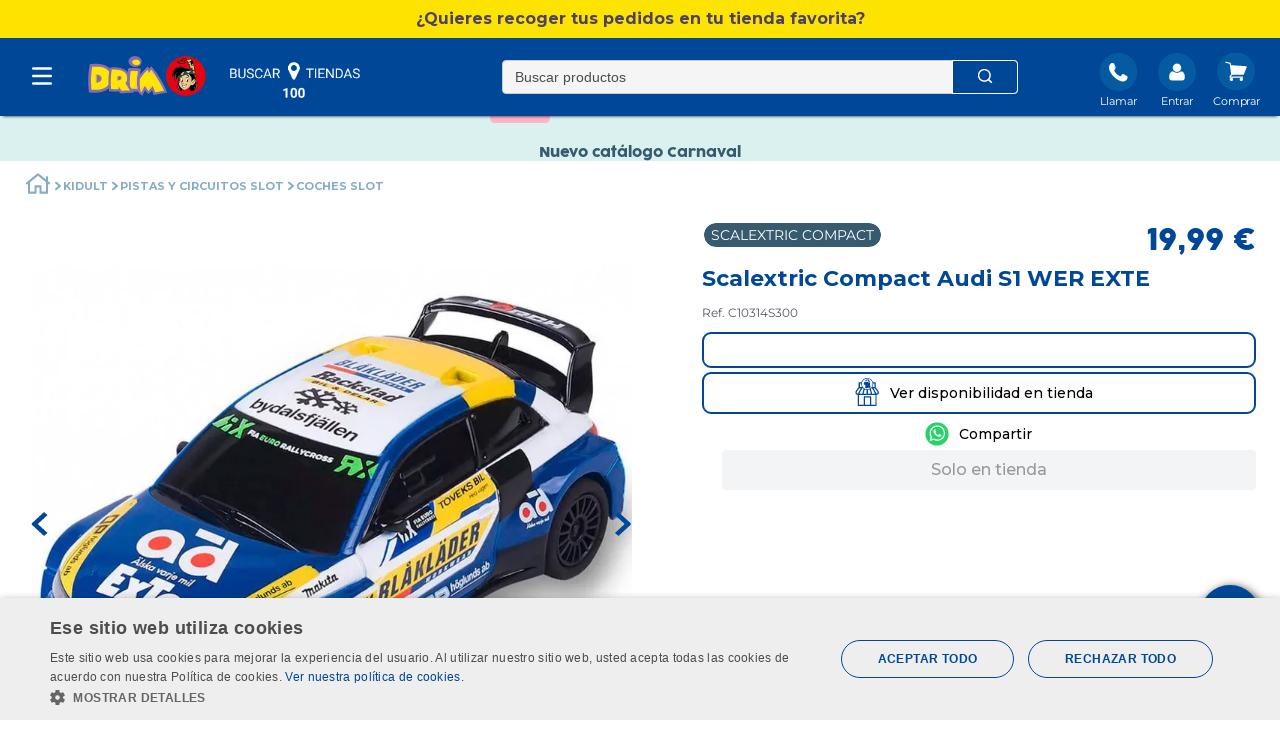

--- FILE ---
content_type: text/html; charset=utf-8
request_url: https://www.google.com/recaptcha/enterprise/anchor?ar=1&k=6LdV7CIpAAAAAPUrHXWlFArQ5hSiNQJk6Ja-vcYM&co=aHR0cHM6Ly93d3cuZHJpbS5lczo0NDM.&hl=es&v=PoyoqOPhxBO7pBk68S4YbpHZ&size=invisible&anchor-ms=20000&execute-ms=30000&cb=6kcb5oiml3dl
body_size: 48930
content:
<!DOCTYPE HTML><html dir="ltr" lang="es"><head><meta http-equiv="Content-Type" content="text/html; charset=UTF-8">
<meta http-equiv="X-UA-Compatible" content="IE=edge">
<title>reCAPTCHA</title>
<style type="text/css">
/* cyrillic-ext */
@font-face {
  font-family: 'Roboto';
  font-style: normal;
  font-weight: 400;
  font-stretch: 100%;
  src: url(//fonts.gstatic.com/s/roboto/v48/KFO7CnqEu92Fr1ME7kSn66aGLdTylUAMa3GUBHMdazTgWw.woff2) format('woff2');
  unicode-range: U+0460-052F, U+1C80-1C8A, U+20B4, U+2DE0-2DFF, U+A640-A69F, U+FE2E-FE2F;
}
/* cyrillic */
@font-face {
  font-family: 'Roboto';
  font-style: normal;
  font-weight: 400;
  font-stretch: 100%;
  src: url(//fonts.gstatic.com/s/roboto/v48/KFO7CnqEu92Fr1ME7kSn66aGLdTylUAMa3iUBHMdazTgWw.woff2) format('woff2');
  unicode-range: U+0301, U+0400-045F, U+0490-0491, U+04B0-04B1, U+2116;
}
/* greek-ext */
@font-face {
  font-family: 'Roboto';
  font-style: normal;
  font-weight: 400;
  font-stretch: 100%;
  src: url(//fonts.gstatic.com/s/roboto/v48/KFO7CnqEu92Fr1ME7kSn66aGLdTylUAMa3CUBHMdazTgWw.woff2) format('woff2');
  unicode-range: U+1F00-1FFF;
}
/* greek */
@font-face {
  font-family: 'Roboto';
  font-style: normal;
  font-weight: 400;
  font-stretch: 100%;
  src: url(//fonts.gstatic.com/s/roboto/v48/KFO7CnqEu92Fr1ME7kSn66aGLdTylUAMa3-UBHMdazTgWw.woff2) format('woff2');
  unicode-range: U+0370-0377, U+037A-037F, U+0384-038A, U+038C, U+038E-03A1, U+03A3-03FF;
}
/* math */
@font-face {
  font-family: 'Roboto';
  font-style: normal;
  font-weight: 400;
  font-stretch: 100%;
  src: url(//fonts.gstatic.com/s/roboto/v48/KFO7CnqEu92Fr1ME7kSn66aGLdTylUAMawCUBHMdazTgWw.woff2) format('woff2');
  unicode-range: U+0302-0303, U+0305, U+0307-0308, U+0310, U+0312, U+0315, U+031A, U+0326-0327, U+032C, U+032F-0330, U+0332-0333, U+0338, U+033A, U+0346, U+034D, U+0391-03A1, U+03A3-03A9, U+03B1-03C9, U+03D1, U+03D5-03D6, U+03F0-03F1, U+03F4-03F5, U+2016-2017, U+2034-2038, U+203C, U+2040, U+2043, U+2047, U+2050, U+2057, U+205F, U+2070-2071, U+2074-208E, U+2090-209C, U+20D0-20DC, U+20E1, U+20E5-20EF, U+2100-2112, U+2114-2115, U+2117-2121, U+2123-214F, U+2190, U+2192, U+2194-21AE, U+21B0-21E5, U+21F1-21F2, U+21F4-2211, U+2213-2214, U+2216-22FF, U+2308-230B, U+2310, U+2319, U+231C-2321, U+2336-237A, U+237C, U+2395, U+239B-23B7, U+23D0, U+23DC-23E1, U+2474-2475, U+25AF, U+25B3, U+25B7, U+25BD, U+25C1, U+25CA, U+25CC, U+25FB, U+266D-266F, U+27C0-27FF, U+2900-2AFF, U+2B0E-2B11, U+2B30-2B4C, U+2BFE, U+3030, U+FF5B, U+FF5D, U+1D400-1D7FF, U+1EE00-1EEFF;
}
/* symbols */
@font-face {
  font-family: 'Roboto';
  font-style: normal;
  font-weight: 400;
  font-stretch: 100%;
  src: url(//fonts.gstatic.com/s/roboto/v48/KFO7CnqEu92Fr1ME7kSn66aGLdTylUAMaxKUBHMdazTgWw.woff2) format('woff2');
  unicode-range: U+0001-000C, U+000E-001F, U+007F-009F, U+20DD-20E0, U+20E2-20E4, U+2150-218F, U+2190, U+2192, U+2194-2199, U+21AF, U+21E6-21F0, U+21F3, U+2218-2219, U+2299, U+22C4-22C6, U+2300-243F, U+2440-244A, U+2460-24FF, U+25A0-27BF, U+2800-28FF, U+2921-2922, U+2981, U+29BF, U+29EB, U+2B00-2BFF, U+4DC0-4DFF, U+FFF9-FFFB, U+10140-1018E, U+10190-1019C, U+101A0, U+101D0-101FD, U+102E0-102FB, U+10E60-10E7E, U+1D2C0-1D2D3, U+1D2E0-1D37F, U+1F000-1F0FF, U+1F100-1F1AD, U+1F1E6-1F1FF, U+1F30D-1F30F, U+1F315, U+1F31C, U+1F31E, U+1F320-1F32C, U+1F336, U+1F378, U+1F37D, U+1F382, U+1F393-1F39F, U+1F3A7-1F3A8, U+1F3AC-1F3AF, U+1F3C2, U+1F3C4-1F3C6, U+1F3CA-1F3CE, U+1F3D4-1F3E0, U+1F3ED, U+1F3F1-1F3F3, U+1F3F5-1F3F7, U+1F408, U+1F415, U+1F41F, U+1F426, U+1F43F, U+1F441-1F442, U+1F444, U+1F446-1F449, U+1F44C-1F44E, U+1F453, U+1F46A, U+1F47D, U+1F4A3, U+1F4B0, U+1F4B3, U+1F4B9, U+1F4BB, U+1F4BF, U+1F4C8-1F4CB, U+1F4D6, U+1F4DA, U+1F4DF, U+1F4E3-1F4E6, U+1F4EA-1F4ED, U+1F4F7, U+1F4F9-1F4FB, U+1F4FD-1F4FE, U+1F503, U+1F507-1F50B, U+1F50D, U+1F512-1F513, U+1F53E-1F54A, U+1F54F-1F5FA, U+1F610, U+1F650-1F67F, U+1F687, U+1F68D, U+1F691, U+1F694, U+1F698, U+1F6AD, U+1F6B2, U+1F6B9-1F6BA, U+1F6BC, U+1F6C6-1F6CF, U+1F6D3-1F6D7, U+1F6E0-1F6EA, U+1F6F0-1F6F3, U+1F6F7-1F6FC, U+1F700-1F7FF, U+1F800-1F80B, U+1F810-1F847, U+1F850-1F859, U+1F860-1F887, U+1F890-1F8AD, U+1F8B0-1F8BB, U+1F8C0-1F8C1, U+1F900-1F90B, U+1F93B, U+1F946, U+1F984, U+1F996, U+1F9E9, U+1FA00-1FA6F, U+1FA70-1FA7C, U+1FA80-1FA89, U+1FA8F-1FAC6, U+1FACE-1FADC, U+1FADF-1FAE9, U+1FAF0-1FAF8, U+1FB00-1FBFF;
}
/* vietnamese */
@font-face {
  font-family: 'Roboto';
  font-style: normal;
  font-weight: 400;
  font-stretch: 100%;
  src: url(//fonts.gstatic.com/s/roboto/v48/KFO7CnqEu92Fr1ME7kSn66aGLdTylUAMa3OUBHMdazTgWw.woff2) format('woff2');
  unicode-range: U+0102-0103, U+0110-0111, U+0128-0129, U+0168-0169, U+01A0-01A1, U+01AF-01B0, U+0300-0301, U+0303-0304, U+0308-0309, U+0323, U+0329, U+1EA0-1EF9, U+20AB;
}
/* latin-ext */
@font-face {
  font-family: 'Roboto';
  font-style: normal;
  font-weight: 400;
  font-stretch: 100%;
  src: url(//fonts.gstatic.com/s/roboto/v48/KFO7CnqEu92Fr1ME7kSn66aGLdTylUAMa3KUBHMdazTgWw.woff2) format('woff2');
  unicode-range: U+0100-02BA, U+02BD-02C5, U+02C7-02CC, U+02CE-02D7, U+02DD-02FF, U+0304, U+0308, U+0329, U+1D00-1DBF, U+1E00-1E9F, U+1EF2-1EFF, U+2020, U+20A0-20AB, U+20AD-20C0, U+2113, U+2C60-2C7F, U+A720-A7FF;
}
/* latin */
@font-face {
  font-family: 'Roboto';
  font-style: normal;
  font-weight: 400;
  font-stretch: 100%;
  src: url(//fonts.gstatic.com/s/roboto/v48/KFO7CnqEu92Fr1ME7kSn66aGLdTylUAMa3yUBHMdazQ.woff2) format('woff2');
  unicode-range: U+0000-00FF, U+0131, U+0152-0153, U+02BB-02BC, U+02C6, U+02DA, U+02DC, U+0304, U+0308, U+0329, U+2000-206F, U+20AC, U+2122, U+2191, U+2193, U+2212, U+2215, U+FEFF, U+FFFD;
}
/* cyrillic-ext */
@font-face {
  font-family: 'Roboto';
  font-style: normal;
  font-weight: 500;
  font-stretch: 100%;
  src: url(//fonts.gstatic.com/s/roboto/v48/KFO7CnqEu92Fr1ME7kSn66aGLdTylUAMa3GUBHMdazTgWw.woff2) format('woff2');
  unicode-range: U+0460-052F, U+1C80-1C8A, U+20B4, U+2DE0-2DFF, U+A640-A69F, U+FE2E-FE2F;
}
/* cyrillic */
@font-face {
  font-family: 'Roboto';
  font-style: normal;
  font-weight: 500;
  font-stretch: 100%;
  src: url(//fonts.gstatic.com/s/roboto/v48/KFO7CnqEu92Fr1ME7kSn66aGLdTylUAMa3iUBHMdazTgWw.woff2) format('woff2');
  unicode-range: U+0301, U+0400-045F, U+0490-0491, U+04B0-04B1, U+2116;
}
/* greek-ext */
@font-face {
  font-family: 'Roboto';
  font-style: normal;
  font-weight: 500;
  font-stretch: 100%;
  src: url(//fonts.gstatic.com/s/roboto/v48/KFO7CnqEu92Fr1ME7kSn66aGLdTylUAMa3CUBHMdazTgWw.woff2) format('woff2');
  unicode-range: U+1F00-1FFF;
}
/* greek */
@font-face {
  font-family: 'Roboto';
  font-style: normal;
  font-weight: 500;
  font-stretch: 100%;
  src: url(//fonts.gstatic.com/s/roboto/v48/KFO7CnqEu92Fr1ME7kSn66aGLdTylUAMa3-UBHMdazTgWw.woff2) format('woff2');
  unicode-range: U+0370-0377, U+037A-037F, U+0384-038A, U+038C, U+038E-03A1, U+03A3-03FF;
}
/* math */
@font-face {
  font-family: 'Roboto';
  font-style: normal;
  font-weight: 500;
  font-stretch: 100%;
  src: url(//fonts.gstatic.com/s/roboto/v48/KFO7CnqEu92Fr1ME7kSn66aGLdTylUAMawCUBHMdazTgWw.woff2) format('woff2');
  unicode-range: U+0302-0303, U+0305, U+0307-0308, U+0310, U+0312, U+0315, U+031A, U+0326-0327, U+032C, U+032F-0330, U+0332-0333, U+0338, U+033A, U+0346, U+034D, U+0391-03A1, U+03A3-03A9, U+03B1-03C9, U+03D1, U+03D5-03D6, U+03F0-03F1, U+03F4-03F5, U+2016-2017, U+2034-2038, U+203C, U+2040, U+2043, U+2047, U+2050, U+2057, U+205F, U+2070-2071, U+2074-208E, U+2090-209C, U+20D0-20DC, U+20E1, U+20E5-20EF, U+2100-2112, U+2114-2115, U+2117-2121, U+2123-214F, U+2190, U+2192, U+2194-21AE, U+21B0-21E5, U+21F1-21F2, U+21F4-2211, U+2213-2214, U+2216-22FF, U+2308-230B, U+2310, U+2319, U+231C-2321, U+2336-237A, U+237C, U+2395, U+239B-23B7, U+23D0, U+23DC-23E1, U+2474-2475, U+25AF, U+25B3, U+25B7, U+25BD, U+25C1, U+25CA, U+25CC, U+25FB, U+266D-266F, U+27C0-27FF, U+2900-2AFF, U+2B0E-2B11, U+2B30-2B4C, U+2BFE, U+3030, U+FF5B, U+FF5D, U+1D400-1D7FF, U+1EE00-1EEFF;
}
/* symbols */
@font-face {
  font-family: 'Roboto';
  font-style: normal;
  font-weight: 500;
  font-stretch: 100%;
  src: url(//fonts.gstatic.com/s/roboto/v48/KFO7CnqEu92Fr1ME7kSn66aGLdTylUAMaxKUBHMdazTgWw.woff2) format('woff2');
  unicode-range: U+0001-000C, U+000E-001F, U+007F-009F, U+20DD-20E0, U+20E2-20E4, U+2150-218F, U+2190, U+2192, U+2194-2199, U+21AF, U+21E6-21F0, U+21F3, U+2218-2219, U+2299, U+22C4-22C6, U+2300-243F, U+2440-244A, U+2460-24FF, U+25A0-27BF, U+2800-28FF, U+2921-2922, U+2981, U+29BF, U+29EB, U+2B00-2BFF, U+4DC0-4DFF, U+FFF9-FFFB, U+10140-1018E, U+10190-1019C, U+101A0, U+101D0-101FD, U+102E0-102FB, U+10E60-10E7E, U+1D2C0-1D2D3, U+1D2E0-1D37F, U+1F000-1F0FF, U+1F100-1F1AD, U+1F1E6-1F1FF, U+1F30D-1F30F, U+1F315, U+1F31C, U+1F31E, U+1F320-1F32C, U+1F336, U+1F378, U+1F37D, U+1F382, U+1F393-1F39F, U+1F3A7-1F3A8, U+1F3AC-1F3AF, U+1F3C2, U+1F3C4-1F3C6, U+1F3CA-1F3CE, U+1F3D4-1F3E0, U+1F3ED, U+1F3F1-1F3F3, U+1F3F5-1F3F7, U+1F408, U+1F415, U+1F41F, U+1F426, U+1F43F, U+1F441-1F442, U+1F444, U+1F446-1F449, U+1F44C-1F44E, U+1F453, U+1F46A, U+1F47D, U+1F4A3, U+1F4B0, U+1F4B3, U+1F4B9, U+1F4BB, U+1F4BF, U+1F4C8-1F4CB, U+1F4D6, U+1F4DA, U+1F4DF, U+1F4E3-1F4E6, U+1F4EA-1F4ED, U+1F4F7, U+1F4F9-1F4FB, U+1F4FD-1F4FE, U+1F503, U+1F507-1F50B, U+1F50D, U+1F512-1F513, U+1F53E-1F54A, U+1F54F-1F5FA, U+1F610, U+1F650-1F67F, U+1F687, U+1F68D, U+1F691, U+1F694, U+1F698, U+1F6AD, U+1F6B2, U+1F6B9-1F6BA, U+1F6BC, U+1F6C6-1F6CF, U+1F6D3-1F6D7, U+1F6E0-1F6EA, U+1F6F0-1F6F3, U+1F6F7-1F6FC, U+1F700-1F7FF, U+1F800-1F80B, U+1F810-1F847, U+1F850-1F859, U+1F860-1F887, U+1F890-1F8AD, U+1F8B0-1F8BB, U+1F8C0-1F8C1, U+1F900-1F90B, U+1F93B, U+1F946, U+1F984, U+1F996, U+1F9E9, U+1FA00-1FA6F, U+1FA70-1FA7C, U+1FA80-1FA89, U+1FA8F-1FAC6, U+1FACE-1FADC, U+1FADF-1FAE9, U+1FAF0-1FAF8, U+1FB00-1FBFF;
}
/* vietnamese */
@font-face {
  font-family: 'Roboto';
  font-style: normal;
  font-weight: 500;
  font-stretch: 100%;
  src: url(//fonts.gstatic.com/s/roboto/v48/KFO7CnqEu92Fr1ME7kSn66aGLdTylUAMa3OUBHMdazTgWw.woff2) format('woff2');
  unicode-range: U+0102-0103, U+0110-0111, U+0128-0129, U+0168-0169, U+01A0-01A1, U+01AF-01B0, U+0300-0301, U+0303-0304, U+0308-0309, U+0323, U+0329, U+1EA0-1EF9, U+20AB;
}
/* latin-ext */
@font-face {
  font-family: 'Roboto';
  font-style: normal;
  font-weight: 500;
  font-stretch: 100%;
  src: url(//fonts.gstatic.com/s/roboto/v48/KFO7CnqEu92Fr1ME7kSn66aGLdTylUAMa3KUBHMdazTgWw.woff2) format('woff2');
  unicode-range: U+0100-02BA, U+02BD-02C5, U+02C7-02CC, U+02CE-02D7, U+02DD-02FF, U+0304, U+0308, U+0329, U+1D00-1DBF, U+1E00-1E9F, U+1EF2-1EFF, U+2020, U+20A0-20AB, U+20AD-20C0, U+2113, U+2C60-2C7F, U+A720-A7FF;
}
/* latin */
@font-face {
  font-family: 'Roboto';
  font-style: normal;
  font-weight: 500;
  font-stretch: 100%;
  src: url(//fonts.gstatic.com/s/roboto/v48/KFO7CnqEu92Fr1ME7kSn66aGLdTylUAMa3yUBHMdazQ.woff2) format('woff2');
  unicode-range: U+0000-00FF, U+0131, U+0152-0153, U+02BB-02BC, U+02C6, U+02DA, U+02DC, U+0304, U+0308, U+0329, U+2000-206F, U+20AC, U+2122, U+2191, U+2193, U+2212, U+2215, U+FEFF, U+FFFD;
}
/* cyrillic-ext */
@font-face {
  font-family: 'Roboto';
  font-style: normal;
  font-weight: 900;
  font-stretch: 100%;
  src: url(//fonts.gstatic.com/s/roboto/v48/KFO7CnqEu92Fr1ME7kSn66aGLdTylUAMa3GUBHMdazTgWw.woff2) format('woff2');
  unicode-range: U+0460-052F, U+1C80-1C8A, U+20B4, U+2DE0-2DFF, U+A640-A69F, U+FE2E-FE2F;
}
/* cyrillic */
@font-face {
  font-family: 'Roboto';
  font-style: normal;
  font-weight: 900;
  font-stretch: 100%;
  src: url(//fonts.gstatic.com/s/roboto/v48/KFO7CnqEu92Fr1ME7kSn66aGLdTylUAMa3iUBHMdazTgWw.woff2) format('woff2');
  unicode-range: U+0301, U+0400-045F, U+0490-0491, U+04B0-04B1, U+2116;
}
/* greek-ext */
@font-face {
  font-family: 'Roboto';
  font-style: normal;
  font-weight: 900;
  font-stretch: 100%;
  src: url(//fonts.gstatic.com/s/roboto/v48/KFO7CnqEu92Fr1ME7kSn66aGLdTylUAMa3CUBHMdazTgWw.woff2) format('woff2');
  unicode-range: U+1F00-1FFF;
}
/* greek */
@font-face {
  font-family: 'Roboto';
  font-style: normal;
  font-weight: 900;
  font-stretch: 100%;
  src: url(//fonts.gstatic.com/s/roboto/v48/KFO7CnqEu92Fr1ME7kSn66aGLdTylUAMa3-UBHMdazTgWw.woff2) format('woff2');
  unicode-range: U+0370-0377, U+037A-037F, U+0384-038A, U+038C, U+038E-03A1, U+03A3-03FF;
}
/* math */
@font-face {
  font-family: 'Roboto';
  font-style: normal;
  font-weight: 900;
  font-stretch: 100%;
  src: url(//fonts.gstatic.com/s/roboto/v48/KFO7CnqEu92Fr1ME7kSn66aGLdTylUAMawCUBHMdazTgWw.woff2) format('woff2');
  unicode-range: U+0302-0303, U+0305, U+0307-0308, U+0310, U+0312, U+0315, U+031A, U+0326-0327, U+032C, U+032F-0330, U+0332-0333, U+0338, U+033A, U+0346, U+034D, U+0391-03A1, U+03A3-03A9, U+03B1-03C9, U+03D1, U+03D5-03D6, U+03F0-03F1, U+03F4-03F5, U+2016-2017, U+2034-2038, U+203C, U+2040, U+2043, U+2047, U+2050, U+2057, U+205F, U+2070-2071, U+2074-208E, U+2090-209C, U+20D0-20DC, U+20E1, U+20E5-20EF, U+2100-2112, U+2114-2115, U+2117-2121, U+2123-214F, U+2190, U+2192, U+2194-21AE, U+21B0-21E5, U+21F1-21F2, U+21F4-2211, U+2213-2214, U+2216-22FF, U+2308-230B, U+2310, U+2319, U+231C-2321, U+2336-237A, U+237C, U+2395, U+239B-23B7, U+23D0, U+23DC-23E1, U+2474-2475, U+25AF, U+25B3, U+25B7, U+25BD, U+25C1, U+25CA, U+25CC, U+25FB, U+266D-266F, U+27C0-27FF, U+2900-2AFF, U+2B0E-2B11, U+2B30-2B4C, U+2BFE, U+3030, U+FF5B, U+FF5D, U+1D400-1D7FF, U+1EE00-1EEFF;
}
/* symbols */
@font-face {
  font-family: 'Roboto';
  font-style: normal;
  font-weight: 900;
  font-stretch: 100%;
  src: url(//fonts.gstatic.com/s/roboto/v48/KFO7CnqEu92Fr1ME7kSn66aGLdTylUAMaxKUBHMdazTgWw.woff2) format('woff2');
  unicode-range: U+0001-000C, U+000E-001F, U+007F-009F, U+20DD-20E0, U+20E2-20E4, U+2150-218F, U+2190, U+2192, U+2194-2199, U+21AF, U+21E6-21F0, U+21F3, U+2218-2219, U+2299, U+22C4-22C6, U+2300-243F, U+2440-244A, U+2460-24FF, U+25A0-27BF, U+2800-28FF, U+2921-2922, U+2981, U+29BF, U+29EB, U+2B00-2BFF, U+4DC0-4DFF, U+FFF9-FFFB, U+10140-1018E, U+10190-1019C, U+101A0, U+101D0-101FD, U+102E0-102FB, U+10E60-10E7E, U+1D2C0-1D2D3, U+1D2E0-1D37F, U+1F000-1F0FF, U+1F100-1F1AD, U+1F1E6-1F1FF, U+1F30D-1F30F, U+1F315, U+1F31C, U+1F31E, U+1F320-1F32C, U+1F336, U+1F378, U+1F37D, U+1F382, U+1F393-1F39F, U+1F3A7-1F3A8, U+1F3AC-1F3AF, U+1F3C2, U+1F3C4-1F3C6, U+1F3CA-1F3CE, U+1F3D4-1F3E0, U+1F3ED, U+1F3F1-1F3F3, U+1F3F5-1F3F7, U+1F408, U+1F415, U+1F41F, U+1F426, U+1F43F, U+1F441-1F442, U+1F444, U+1F446-1F449, U+1F44C-1F44E, U+1F453, U+1F46A, U+1F47D, U+1F4A3, U+1F4B0, U+1F4B3, U+1F4B9, U+1F4BB, U+1F4BF, U+1F4C8-1F4CB, U+1F4D6, U+1F4DA, U+1F4DF, U+1F4E3-1F4E6, U+1F4EA-1F4ED, U+1F4F7, U+1F4F9-1F4FB, U+1F4FD-1F4FE, U+1F503, U+1F507-1F50B, U+1F50D, U+1F512-1F513, U+1F53E-1F54A, U+1F54F-1F5FA, U+1F610, U+1F650-1F67F, U+1F687, U+1F68D, U+1F691, U+1F694, U+1F698, U+1F6AD, U+1F6B2, U+1F6B9-1F6BA, U+1F6BC, U+1F6C6-1F6CF, U+1F6D3-1F6D7, U+1F6E0-1F6EA, U+1F6F0-1F6F3, U+1F6F7-1F6FC, U+1F700-1F7FF, U+1F800-1F80B, U+1F810-1F847, U+1F850-1F859, U+1F860-1F887, U+1F890-1F8AD, U+1F8B0-1F8BB, U+1F8C0-1F8C1, U+1F900-1F90B, U+1F93B, U+1F946, U+1F984, U+1F996, U+1F9E9, U+1FA00-1FA6F, U+1FA70-1FA7C, U+1FA80-1FA89, U+1FA8F-1FAC6, U+1FACE-1FADC, U+1FADF-1FAE9, U+1FAF0-1FAF8, U+1FB00-1FBFF;
}
/* vietnamese */
@font-face {
  font-family: 'Roboto';
  font-style: normal;
  font-weight: 900;
  font-stretch: 100%;
  src: url(//fonts.gstatic.com/s/roboto/v48/KFO7CnqEu92Fr1ME7kSn66aGLdTylUAMa3OUBHMdazTgWw.woff2) format('woff2');
  unicode-range: U+0102-0103, U+0110-0111, U+0128-0129, U+0168-0169, U+01A0-01A1, U+01AF-01B0, U+0300-0301, U+0303-0304, U+0308-0309, U+0323, U+0329, U+1EA0-1EF9, U+20AB;
}
/* latin-ext */
@font-face {
  font-family: 'Roboto';
  font-style: normal;
  font-weight: 900;
  font-stretch: 100%;
  src: url(//fonts.gstatic.com/s/roboto/v48/KFO7CnqEu92Fr1ME7kSn66aGLdTylUAMa3KUBHMdazTgWw.woff2) format('woff2');
  unicode-range: U+0100-02BA, U+02BD-02C5, U+02C7-02CC, U+02CE-02D7, U+02DD-02FF, U+0304, U+0308, U+0329, U+1D00-1DBF, U+1E00-1E9F, U+1EF2-1EFF, U+2020, U+20A0-20AB, U+20AD-20C0, U+2113, U+2C60-2C7F, U+A720-A7FF;
}
/* latin */
@font-face {
  font-family: 'Roboto';
  font-style: normal;
  font-weight: 900;
  font-stretch: 100%;
  src: url(//fonts.gstatic.com/s/roboto/v48/KFO7CnqEu92Fr1ME7kSn66aGLdTylUAMa3yUBHMdazQ.woff2) format('woff2');
  unicode-range: U+0000-00FF, U+0131, U+0152-0153, U+02BB-02BC, U+02C6, U+02DA, U+02DC, U+0304, U+0308, U+0329, U+2000-206F, U+20AC, U+2122, U+2191, U+2193, U+2212, U+2215, U+FEFF, U+FFFD;
}

</style>
<link rel="stylesheet" type="text/css" href="https://www.gstatic.com/recaptcha/releases/PoyoqOPhxBO7pBk68S4YbpHZ/styles__ltr.css">
<script nonce="eG6udH6bj87472u96gMSWQ" type="text/javascript">window['__recaptcha_api'] = 'https://www.google.com/recaptcha/enterprise/';</script>
<script type="text/javascript" src="https://www.gstatic.com/recaptcha/releases/PoyoqOPhxBO7pBk68S4YbpHZ/recaptcha__es.js" nonce="eG6udH6bj87472u96gMSWQ">
      
    </script></head>
<body><div id="rc-anchor-alert" class="rc-anchor-alert"></div>
<input type="hidden" id="recaptcha-token" value="[base64]">
<script type="text/javascript" nonce="eG6udH6bj87472u96gMSWQ">
      recaptcha.anchor.Main.init("[\x22ainput\x22,[\x22bgdata\x22,\x22\x22,\[base64]/[base64]/MjU1Ong/[base64]/[base64]/[base64]/[base64]/[base64]/[base64]/[base64]/[base64]/[base64]/[base64]/[base64]/[base64]/[base64]/[base64]/[base64]\\u003d\x22,\[base64]\\u003d\x22,\x22wrN4H8Khwp/CrhMcX8Ovw7EzwqfDqwbCmsO9F8KlE8OwKU/DsSHCosOKw7zCmj4wecKLw4TCq8OiN1/[base64]/[base64]/ClMO4EcOUw6nDo8ObasKJwprDhighWcKCwqAqwoFWclHDuHLCk8K6wqjCpsK2wpDDl29Iw6bDl01tw4YSeH9IT8Krb8KqFMK0wp/ChMKBw6bClcKrLWwow5NpE8O1wojCkCojSMOmQcOnfcOSwo7CksOKw5zCqXkUY8KOK8KFY1cWwofCj8OQMcKGS8OgeUsyw7DCrg4FAhIRwpDCuzjDvcKEw5DDlUnCuMOSKQLCmsK8HMK3wr/CqFhYa8K9I8OvaMKhGsObw7jCgF/CgcKOYnUFwrpzC8OEP20TNcKJM8O1w6DDncKmw4HCvcOIF8KQfShBw6jCtsKjw6hswrzDl3LCgsOCwrHCt1nCnQTDtFwSw7/Cr0V+w6PCsRzDu1J7wqfDsGnDnMOYWHXCncO3wphja8K5CWArEsKUw759w53DvMKzw5jCgS87b8O0w6XDhcKJwqxAwoAxVMKPc1XDr1zDqMKXwp/CtcKQwpZVwobDsG/CsC/CssK+w5BafnFISlvCln7CoRPCscKpwr3DqcORDsOAfsOzwpkwK8KLwoB2w6FlwpB+wpJ6K8OAw4DCkjHCpMKXcWc6H8KFwobDii1NwpNTccKTEsOVVSzCkUFcMEPCvh5/w4Y4UcKuA8KCw6bDqX3CoBLDpMKrTMO1wrDCtUPCgkzCoHTCtypKKMKcwr/CjA4vwqFPw5vCvUdQJWYqFAs7wpzDsx3DlcOHWiPCg8OeSCVWwqItwo1gwp9wwovDrEwZw5/DlAHCj8OcNFvCoBk5wqjChBMbJ1TCnxEwYMOAUkbCkEERw4rDusKXwqIDZX/Cq0MbN8KKC8O/wrLDshTCqGXDr8O4VMKZw7TChcOrw4tFBQ/DucKeWsKxw5RlNMONw68swqrCi8KLEMKPw5UBw4slb8OQXlDCo8O9wrVTw5zCmMK0w6nDl8OIORXDjsKpFQvCtV3CuVbChMKuw6UyasOQbHhPFCN4N20Zw4PCsREDwrXDn0zDksORwr40w5XCs1o/CCfDjWkAPRbDriMzw7kvJGLCl8O7wo/CuwpGw6Rdw7bDssK7woPCtmbCocOZwr4pwoTCicObfcKRMBslw7syX8KuY8K9XQh4XMKCwozCpUrDjH9vw5pyM8Kew7fDr8O0w5pvfsO2w6/[base64]/Dl2YbwovCn2TDuMO4w5wVMB3DmcKnwqomdWrDnMOKXsKXRcOJw4JXw4tibU7Dl8K6C8K3MMKxaj3DtFNpwoXCvsOGAB3CiV7CunRcw5/[base64]/CqMKFXcKDwqnCsMO/w53ClR7DgMOMwqwaC8O3DnYdH8OPCGPDuHQUccORGMKNwr5BP8OSwrrCpjIHG3MEw70AwpHDvsO3wp/CgcKpYztkdMKIw4YjwonCoElFV8KnwqLCmcOWMxN+PMOMw4l8woPCuMKuA2vCnXnCrcKSw4Vfw7TDrMKnUMK7LinDiMOqKlTCr8OjwrnCk8KdwpRvw7/CpMKoYcKBbMKxQ1TDjcO0dMKbwqkwUyp7w5bDh8O2LEc7N8Omw4w5wrLCmsO0CMOTw7ozw7chbGdaw7Fvw5JaKSxww5oEwoDCv8KtwqbCs8OPIWrDjkPDqcOkw4MGwrpxwrw/w6s1w51VwozDncOzR8KMRcOXXEsPwrfDqMKgw5PCn8OjwpNcw43CscOoZQMEDMOAOcO5FWETwqzDs8OTEsOFUx4vw7HChE/[base64]/Dl8KDYVzDoMKdccKLw6glwoLCscOjVl/CiyJgWcKZwpvCqFvCkkhiQVvDhcO5Q1DCnnTCssOnExoMPUvDgDbCscK9VhDDt3fDqcOdVsOaw7sfw7bDi8KOwpB/[base64]/BcKSNMONw5zDgcKqI1TCsmhOfiTDgyvCsEvDvsKPYsKTTHrDnR1wXsKVwo/DgcKyw7IqCwVjwooHRCTCnltywpBbw7VHwozCvHfDqMKKwp/CkXfDoW18wqTDo8KWUMOeHkfDgcKlw61gwpXCmm8ScMK4MMKowp0ywq45wqUbG8KzRhc3wr/[base64]/DrUABwovDp8OzWMO5w4vDk8OFw7rDmw4Cw5nCtA7DlBjCnh9bw6E+w4rDjsO2wp/DlsKYQsKOw7jDrcOnwofDh3IodDDCl8KDF8OAw4VaJ1ojw5IXOUXDoMOdwqrDocOTK0LCpzjDhmXCpcOmwr8keC/DhMOQw6F3w5PDq2J3NMKHw5U0ckDDgmIdwqjCtcOOZsK/[base64]/ClC/Cp8KaHsOmw6/Dr2HDvy/DnghINMOuw63CjEdbGEbCn8KuLcO/w6Epw6B1wqLDgcOTHFxEFW9FH8KwdMOkP8OAccO0cglBA2JZwocPYMKdXcK1MMOmwpHDn8K3w5pxwo/DoyVjwp9rw5DDjMKnO8KSAl9hwoDCmRITWVRnZEgcw49cQsOFw6TDtRPDpl/Cn1EGMsKYFsKfwrbCj8KHRB7CksKcelXCnsOXRcOmECYQOMOWw5PDp8KzwqfCg0PDv8OLI8K/w6rDr8KUQMKDH8KNw5ZQFms1w47Cg2/Ck8OFRVHDslrCs3g0w4TDsjhRfcKtwqrCgV/[base64]/DksO8w4UgQ1MDwrTCgXUBCHoew69PeMKcf8OPH1ddYMOAKTHDgX3CqhQrBAUFVcOLw4/[base64]/w40yax3CmjAODR/CpTrCiMKnwqLCs1hPbcOZw6bCpMKSWMK0w5LCqlJ+w6HChG0ewphmOsK/MkTCsVlTTMOkOMK6BMK0wqxowq4jS8OKwr3CnMORdFjDqsOXw7LCmMKlw597wo8lW3EVwqLDqyIia8KzfcKJAcOrw4UtTh3Cq2NSJE9rwojCi8KUw7JLQsK7dDcCACYlbcO5DxAuGsO8SsORPlZBccKpwpjDucOywpnCmsKIWC/DoMK4wpLCvB4Gw6h3wrnDiF/DqHbDl8Omw6fCjXQlfUB/wpsJID/DhlHCpHZsBWt2DMKaS8KrwoXCljkkCT3CsMKGw6LDjgTDlMKXw5jCjTBIw6IdfMKMLCBSKMOkY8Ohw6/CjyTClH4lIUjCo8KwGThBR1U/w4TDisOnTcOrw45XwpwNXEgkdsKKWMOzw6fDosKWbsKTwqk4wrDDoRnDpMOrw6bDvVAIwqcAw6PDr8KrGm8PEsOyC8KISsO0wrNWw7AXKQvDglkAUMK3wqs/wpvDtQ3CigrDkTTCt8ORwq/[base64]/NwTCilE0bmzCm8KPb8Oowo5Gw4/Cu8OvKABLPMOhFltxRMOAUHvDmgRHw4PDqUdVwofCmDvCjj0Hwpglwq7Dp8OWwpTClRECUsOSecK3LzoffgLDmFTCqMOzwpXDphVLw5zDgcKUIMKYEcOmWsKCwpPCiTHCi8Omw7tOwpxiwpvCq3/DvwQ3E8Olw6rCssKXwq0/fsO+wrrCmcOSLFHDgSbDsy7DsQ8WMmfDjcOewoVZAj3CnFF7bH0dwoxow4bCkBZ0MsO4w6N6Y8KFZidxw7YjaMKnw6AOwq1lMWREfMO5wpNBPm7DtMK/BsK6wrcmI8OJw5UKfEjCl1zCjAnDoBnCgXJAw6xzRsOWwp9lw40qaxrCnsOWCMK3w7zDkETDojx8w7bCtG3DnUnDoMOZw6jCsHA6fGnDqsKJwr4jwqVkPMK0CWbChMK/[base64]/DvS5UwqTDpDbCoz/[base64]/DmMK5dsK7AhDDtnbDg07CpWXDscOgwqDDpcOVw47DjyVDPwtxfsK4w4zDtAtVwoBdZAfDnx7Dt8OjwqvDlBDDl0fCv8ORwqLDhMKnw5TClj17WsK7UcK6MWvDpgnCuj/DqsKZXmnCgytZw79Yw7zCqcOsEXVDw7kNw5XCpj3Dj3vDt03DrsOtX13CiHMyZ1w1w6o5w5fCn8ORIyNyw4RlTFYZdHNPHzrDq8K3wrHDtHLDmGxRYytYw7bDq2vCoV/[base64]/CgCYXwqTDpjkPw6RAwohzw7MMw5LChcOpKsK3w6VwTg8gdMKvw4Rqwq0gZzdhMhHDkHTCi3V4w6HCmThPP3gjw55vw63DqcOoAcKKw5LCncKXPcOjc8OGwq4Aw6rCjkkHwotbwrBBKMOnw7bDgsONbVPCgsOewqdSYcOcwrDCoMOCAcOFwqA4NnbDnBo9w5/CpGfDjMKjZ8KZAwJWwrzCpiM6w7BDWMKFaBDDssKmw70rwrHChsKyb8OQw7M3H8KZFMORw7gew4FEw5fCpMODwqcGw5DCr8OawrTDk8KeRsOcw5RSFEpLZcK/VFvCoXnCpRTDr8KlZXwEwolbw4khw53ChXtBw4bCtsKMw7A6XMOBwovDrxQNwr17VXnCpXVcw6BjPiZ/XgXDrx1FEQBlwphJw4Nlw5TCocObw73DnEjDgRt1w4LDqUptSQDCs8OWbwQ9w4x4XibCpMOkwoTDgG/DicKewoBXw5bDhMOkGsKjw7cKw67CqsOCBsOxUsKkw4XCt0DChcOoVcKBw6p8w5ZDXsOyw5UnwpAJw7zCggbDpH/Crh0kR8O8RMKuFMOJw6ohYDYRfMKQNjPDqH89JsKxw6o9GgRmw6/[base64]/OMKyUsOvwp/Dr2t1OsOkwr5IQV/[base64]/DgxUww6bDunvCvz3CosOEw5Q9alo8w48+asO/YcOaw6vCrEvDoBHCtWrCjcO0w6nDtcOJYMOTA8Ksw712w4pFDGR3OMOhSsO1w4gIU28/[base64]/CrUfCs8Kkw5PDssO5PxHDqsKIw7bDgMKeaChcKX7CtcOKT1/Chy0qwpNuw4RkEVfDmMOOw4tTG05gB8Klw61BJcKYw79dO0NABTDDu1k5W8Owwotiwo3CulvCg8Oywpl7bsKqe15ZDUsuwo/DvMOWVMKew4HDhSV7ZmnDhUtQwo5yw5PCqWNcdjVxw4XCiD0DU1IhFcK5N8Khw4wnw6TDmBvDlkpgw53DpDMCw6XCiFwaHsOxwpEHw4/[base64]/wp3Dsj7CicOSAzJSw4rCmcKhSwIkw5HClsOHw6E5wpHDrcOuw4HDkVlUaHDCuikMwqvDosOGBhbCm8ORTMO3NsOiwrXDpTNtwrPDm2IVEFnDocONb3x9dwoZwqNZw4QwJMKxaMKkWwYDBk7DkMOVcxMBw5U/[base64]/CksORw5jCpsKtQsOxJVHCucKgw7vCmRYHZlbDiV/DhiHDm8KebR9ZVcKIGsO9Z2wOLhoGw5YYSCHChU5xJ3BpDsKNAB/Ct8KdwoTCm24IUcOlRzjCkxHDs8KpL0p7wppNEUXCu1wVw5nDkjDDo8KNWjnCiMOrw54aOMOQAMOyTkfCohgiwq/DqhjCm8K/w5/DlMKYBhppwrRAwqpoNMKcFsO3woDComtaw6bDpy0Uw7/[base64]/wo0Nw5g5Alxow5NhGH8sIcOUw6U4w4hCw5VwwqzDmcK/wovDgSPDuCbDnMKIU0B3ZUXCmMONw7/CjUDDuzZvei3DicKrasOqw6BAe8KFw7nDhMK0LsOxVMOXwrUkw6B7w6VkwoPCvkzDjH4USsKTw7tbw7YZBn9pwqcgwoTDjMKhw43DnW1CTMKYw53Ds0F+wovCucOdDcOKUVXChj/[base64]/[base64]/[base64]/Dt1BzF8K7Vx7Ctkxmw6zCtVoPwoDCmSfDh3lUw553XBIAwqU6wrUgQCnDrX05VsOcw4gTwozDpcKvGcORY8KUw4/Dn8OHUl5nw6bDl8Kyw5Zjw5XCqyPCgMOuw7R1wpNaw4nDncOVw7NmVxzCpC0uwq0BwqzDuMOUwqFKCVNJwqxNw7PDuy7CksObw6Y+woBfwrA+R8Oow6vCrHhkwqkXGkVOw57Do1PDthN/wrlkw5LDnFzCrTvDicOTw75dLsOnw4DCjDw3EsOlw7oEw5hqUsKoUMKkwqNhdh4BwqU3wr8FOjBkw6wPw5YIwrkqw5lXExoHXApEw40kDDpMA8OQE0PDvFxQJ0Fyw7JNUMKiVV3CokzDsF5qWnTDn8K4wohGd2rCuQ3DkyvDosO+PMKzWcO0w59gJsKjOMKFw7wew7/DvCJTw7YaN8OBw4PDvcKHVMOcQ8OFXEDCusK5TcOHw4lBw6kPHEcuKsK8w5LCuzvDrHrCgFnDssO7wql8wqdRwoHCsHpmD1hew7JkWg3CgFszdQHCvDfColxLHgUuBU7CiMKmJ8OEVcK/w4LCtSXDusKZA8Onwr5gU8OAbQDCkcKbPUJBPcOaAU/DusOSQCPClcKZw7HDisK5L8KYMsKbVnRKI2/DsMKFOhfCgMKkw63CrsOtRjzCix4MLMKVGh/CssONw4pzJ8OVw5ZyFcKsGcK2w67Dm8K/[base64]/[base64]/DuSzDnDDDn8KZPnVow5zDlMOIwr7CgC/[base64]/a8KxHcKtwoTDkWcjw77CgMOmU8O2woJqw4M4wpvCrx0mFWjCk0/[base64]/Do8KAwrg4QMKrwovDqE/CokHCmMKKwpArbUUxwpctwpYIMcOLW8OUwqfDrlXDkm7CgMOfFyw1JMOyw7fCtMO1w6XDo8O2DxohbDHDpijDtMK+a2Evc8KHPcOfw4fDg8O2EsK/w7MvTsKwwrtjO8ONw6DDryVCw5TDvMKybsOkwq8cwq0nw4zDn8OcEcKbwoNBw4nCrsONCEzDiF58w4bDicOARS/ChwnCpsKEGcO1IxXDiMKXaMOFCBM+wrUmMcKAanUZwqUUUxoiwoQwwrBnFsKTJ8O1w5phZHnDtR7CkUYAwrDDi8KMwpxUVcKIw4zCriDDmy/[base64]/wqYhUMOwwqYXwoxTwoEsw7TChsKfA8Omw6LCqTUSwqJtw64YXFNnw6jDhcOrwo/DsAPDnsO8OcKWw54lDMOZwqZXZmbClMOpwo7CuQbCtMKmM8OTw67DvBvDh8Kdw7lswrvDiWclWSEQYMObwqQawpDCqcKIdsOHwrrCjMKxwrvCqsOtDzk8HMKsDsKgXRwdLGPCpytKwr9LUEjDs8O2C8OMc8KowrgMwqDCmGNEw5/ClcOjRMOHOh7DrsKewptgNyXCucKoAUpbwq4UWMOHw6U3w4bCs1rCkSjCj0TDm8OKO8Oew6bDkBDCiMKswrHDiFUkEsKYOcK4w7rDn0rDhMKTacKdw6vCv8K7JVNcwpLCjGDCqBXDsU9OU8OmK3coZsKEw7PCtcO7fx3Cul/Dpy7Cp8Ojw6Jew4ZhTcOcw47Cr8KMw4sFw51hB8KbdUBcwrRwf3zDpsKLS8ODw7TDjVAMGFvDkyHDl8OJw5jCssO6w7LCqg9xwoPDiR/CusOCw4g+wp7Cqzl6XMKuEsKSw5vDu8O6JA7Cs0lUw4vCp8OCwpBbw4LDl07Dj8KxegQaKQQPdylgU8KTw77CiXVeQsO+w40WIMKUfUnCsMO1wqHCgMOSw65ZHGcvBHQpWSpBfsObw7YqIgbCjcOuK8O1w5UXZk7DpQnClFXCkMKvwpHChnxvXHAYw5ppIw/DnRkiwqYhAcKFw6PDsGLCg8OXw6JDwrvCrsKJbMKuakXCl8Oyw5zDhcOycMO9w5LCmcKvw78GwqEewptIwp7Dk8Oww6wFwq/DncKUw57CmApBH8OmUsKjQyvDsEsUw6zCoHhzwrTDjClqwoIHw6bCsSbDp2hDVMKtwotbOMOcGcKmOMKpwowow7zCkizCucKDME04VQnDhUPCsRp7w7dca8O1R3lzS8KvwrHCmD92wphEwoHCmDkTw7LDmXg1X0DChMO5wqBnAMO+w6/DmMObwrJ1A23DhFkVA0ILLcOsD04FAFLCocKcamZHPWEWw7TCi8OJwqvCnsO8UnseAMKewrIlw4UDw4vDnsO/CknCokJWd8O8AzbCo8KJfSjCpMOsfcKRw419w4HDg1fChwzCuzbCqiLCuFvDvsOvAAcPwpByw5QNJMKgR8K0IBt0MjfChR/DlUrDvljDqTXDqsKLw4YMwpvDpMKbT0vDuinDjMK8LCTCjBvDscKyw6g4K8KeBGw+w53ClTvDrhPDosKlA8O+wrbDo2EYWSfCqSzDnGDCqyIIJz/Cm8OowqEfw6HDisKOVxfClzpYOkrDicOMwpLDtxHDt8OVAirDisOMB3V+w4pQworDoMKTcHHDssOpNzI9X8K4HALDkALDmMK0EWTCvTw0D8KKwp/CrcKST8Omw5nCnAdLwodOwrZEEiLDl8K5LMKowqgJPlU6FD1hPsKtBCRkFgfDlwF7JAlXwozCuwzCjMK+w5DCgcOMw5QIfy3CkMKwwoIjQDjCicKAAyopwr5CXzl1GsOVwovCqMKNw64Tw4R2TX/DhHQCR8Knw5NmOMKOw5gEw7NCMcOJwoYVPzkgw5NmYMKPw7BEwqjDu8KjHEPDicKrWCR4w6ECw6ccQAfCjsKIO3fCpy4uOgoqdiwewqFsZB7CqxXDjcO0UHUyLMOuHsOTwqokfxDDn1nCklAJw7cxbnTDsMOVwrrDnG/DsMOyTsK9w50BKGN3AhDDlQ55wrnDpsOkGjjDo8KGBAtkYsOYw5TDgsKZw5vDnzrCrsOGeXHChcK9w4IMwoTCmxPCkMObEMOnw4lnCG4Fw5bClBVIXgTDvgF/biIXw4YpwrXDncO7w4UHEzEXZjUowr7CmkLDqk5kO8KNKADDnsOrTBvDuT/DgMKcQhZXf8KcwprDoBg/[base64]/[base64]/SA/CtXrDihLDkj90w40yw7HDtjZAw53ChTJjFXDChgY4RUHDtjwsw6jCv8KUIMOPwobDqMKgdsKRf8K/[base64]/w6IzSMOwHsOpScKuCcKAwqzDoFDCnBd0GyPCqcOJDAPDmMOBwoTCp8O9ZHfDiMOdfnN5WFXCvWxLwrHDrsK2ScO+B8O5w53Dq13Chm5Vw4/[base64]/woHCgcOZwqMBw69cGjHDsDxLwqp6w71DBjbCmQEcMsO0Sx8UVSbDu8KqwpXCojvClsOJw6BGNMKMLMKGw5cywq7DjMKqM8Khw50+w7ULw75neiHDrg1Ew4gQw7Aywr/CqsO5L8O7w4PCljciw408TMOkYmPCmwgXw64yJxkww5TCsQJdX8KlSsOefMK0F8KEakPCizzDvMOZWcKkDhfCiVDDmsKsGcOdw4pOQ8KsWMKdw5XCmMOWwo83S8Ozwr/CpwHCp8O5wrvDucK1Jm4RKxLDnVfDizEBL8KqGCvDiMO0w60NHl4CwpPCmMKiZWvCoVJBw43CvhdaecKQbsKbwpN0wokKVQQ7w5TCuyvCnMOGWkgBIyhfDzzCscK8eGXDvivClhgMXMKqwojCncKkW0dvwp4Rw7zCmww7bxzCrxcYwoohwrJgKXI/[base64]/FsOrflLDnkXDhMKsw5XDv3A6wrt4w63DgcOOwqlUwq/Cl8OGdcKIUcK9HcOeUzfDsXp/[base64]/[base64]/[base64]/CosOmHXnCoMOWwrxEOMKvwpXDk8OyQ8OWPsK0wovCocKQwoPDiQkyw6HCv8Kjf8KQXsKDfsKpHEHCllbDncOMC8OhDyQfwq5hwrXDpWbDnXQNJMKTCnzCo3wGw6AULUTDuQvCgHnCqW/DmMOsw7XDj8OpwqHCqAzDkW7DrMOvwqpDMMKUw5k2w7XCk2xSwo5yKCvDmHDDn8KQwoEFBmPCoAfDsMK2aUjDkHgZJ10vwoUkEsKdw7DCo8OQYMKYPWdcRyATwpYKw5rCscOgAVByAMKFw60QwrJuYkpWJ3PCqMOOQgU1KSPDkMOIwp/DqW/CoMOuYShGBxbDnsO6MAPCl8KrwpPDlDzDpHMdQMKDwpVtw6bDhn8Ewo7ClwtkN8Obw4Z3wrlJw7ddGMKcbsKIIcOVfcO+woIswr8Lw61eQMOnEMOXE8KLw6rCjsKgwpHDkENLw4XDkkoyJ8OAZsKCecKuB8OwTxpuWcKLw6bClMO6wrXCvcKjZnhuU8KXUVNJwr/DtMKNwrHCn8K+KcOgDB18EREBX05wccOGZMK5wobCsMKIwotMw7rCusOmwp9dTsORYMOjdsOKwpIKw53Cj8OowpbDr8OjwocvEGHCglDCtcOxV1nCucKbw7PDpz3DuEfClcK8w55hI8OvCcOcw7zCgTLDpCtLwoXDh8K/bMOqw5bDnMOZw6diAsOcwonDnMOud8O1wr1QbsOTQF7CkMKMw7XCtwFDw6XDnsKFQX/DkWjCoMOEw7tQwpkEdMKnwo1dQMO9JEjCnsKSRzfDtGTCmBoWMsKZY1HCnA/CoRvChCTCvFnCsHgRa8KiSsKGwqHDqcKlwp/DqBTDhAvChGnCgcKnw6UlMjXDiWDCjDPCgsKJH8Knw7tawq0VcMKlLEdRw4t1anpxw7XCocOpBMKNET3DpWzCjMOOwq/ClC58wrLDm0/[base64]/Cln4FwpDDvn4VacO1dGDCvMOtKcOgXHpTSsKYw5gVw4w2w7zDnxfDqQJjw7gWYkLCi8Oxw5fDt8KPwoE0bnk2w6dsw4/Dn8Ofw5E+wqI8wpTCoUE4w6tfw7Zfw4odw7hBw6XDm8KdGWrDoXxywrEuUgI+wo7Cp8OOBMK+HGLDr8KJY8KdwrvDv8O1L8Kpw6/[base64]/CkmjDtiVVR8KUecO7wrzCrsOcw5UcwoDCmcKlw7sGTG9vBSt1w6RTwp3DnsOLUsOXFEnCtMOWwoHDlsOrf8OLZcOeR8K3ZsKcTjPDkj7DoSXDllvCv8OZFRDClVjDkcOzw55zwpHDmRYtwoLDlcOee8KnXFhvcFgyw4pLZcKNw7fDlFAAHMKjwp1ww6t9Si/CrkVPKFInEGjCsj8VTAbDtxbCmWJyw4nDvXlfw6XDrMK2U0IWwqXDucOtwoISw7FSwqdGVMO2w7/CsjTClQTCqVEYwrfDomDDh8O4w4Etwpk/[base64]/Dqh8PO8OJWMKMwrHCgUXDqMO3w77Di1jDn1TDkEfCg8Kbw71Cw4ISLmoQKMKVwqbCvQXCkcOLw4HChxlWA21mTTbDqHtJw77DngtiwoFAKUfCoMKUw4LDh8OuY1DCii3DgcKmPsO8bGUHwq7DoMKNw5/Cgi49WMKpEcOewpjCkUnCpDjCtWHCrhTCrgdBJsKqNURYOVI+wpIfdMOvw7U9bcKZMAwGfzHDhiDCgcOhKVjCklcUB8KxcmTDksOCMVjDpMOXUMOxIQcgw4vDhcO8ZjnCjMO0cWHDukQ+w4JEwqR1wrk5woAqwoojTlrDhlnDnsOlFiEYHh/DpMK1wrkTBF3Ct8OHaT/[base64]/CvCDCjD3Cv0HCtCl0wqo1KCgzFVtow5cbQcOTwpfDq0bCosOnDn3DoyLCjCXCpnpmRFA8fRcuw4t8DMOieMOZw45XVnTCtsOxw5nDtwPDp8O0R1hJTSzCu8OPwoQ/w5ILwqDDpk9cScKfM8KWX3fCrXIzwovDksOSwpgowrpCIMOIw55Bw4QqwoIDVcKaw5nDncKNBsOaGmHCjRZkwozCgRDDisKuw6kOLcKOw6DChzwOEkPCsgNDCQrDqWRqw5XCvcOlw7QhZDEaHMOqw5zDncOsRMKuw4UQwoUoecOuwooOVsKOJGcXCUpkwqPCv8Otwq/CmMK4HxoqwqcJe8K7TTLCqkPCu8K6wpArF1gjwpdsw5ZNEsOrGcOmw68pUi5jeR/Ck8ONZsOoYcOxHcOcw7JjwqghwrXDicO8w5ADMW7CosKrw4kJD0fDicOiw57CusObw7NJwpBtRgvDjhrDtAbCi8OAw4nCrw4GRsK5wo3DuF08LjTCmXgrwqNWJcKKRAJsZm/Dn0lCw4phwqDDqA3Dg2ILwopXdGjCvGTDlMOcwqpAWn/DlMK5wpLCpMO+wowoV8OnIDrDl8ONAlpCw6APeQNoY8OqEMKSB03Diy86YWzCtFNFw45KIEnDmMO5dsOZwr/DnljCjcOtw5/CmcKUOwFrwo/CnMKrwoE/wrJtWsOTFsOwMsO5w4BtwprDuhzCt8OnLhfCt3DClcKne0bChsOsR8OSw5nCp8OpwrklwqFcPl3Dt8O5Cg4Rwo3CtzvCvkTDhAsxFHN8wrXDvwo3LXrDtGXDj8ODLBJ9w7JjDAo6LMKoXcO7HWTCuWfClcO1w6Q7wqB0U19ow4Afw7/CniHDt2URO8Otemcjw4ETeMKHaMK6w4vCjDURwrhHw6nDmFDDjVbCscOqFlnDkC/[base64]/w4Jcwo/[base64]/CuHnCpx7DgFBycMKNw4nCjMK7wqbDnQMYw4XCpcOKVDnDiMOLw7TChsKHTktQw5HCnCYyYgslwofDqcOowqTCiltgCH7DoQvDq8K+XMKLQHgiw4jDscKnVcKLwp1Xw5xbw5/Ct1fCmHsVETrDvsKxJsKCw446wojDjlzDowQRw4DCuCPCocOEfAEVAAIccGvDjXp3wrvDiW3DksOYw5/DgizDsMOlScKZwobChcOrOsOzKj/DhjksYsOcTULDsMK2fMKDDcOow6DCgcKVwotUwr/CpUfCti5sKmlhLkzDh0XCvsOPc8OlwrzCkMOlwqbDl8OQwosqf2Q5BAElTHEfS8O2wo/CmjfDolY+wrJYw4nDl8KUw5sWw6HCksK2dxY4wpwObsKWRSLDvcOAWMK0egNPw7XDmDzDjMKhV3sQEcOSwqPDpBoWw4DCpMO/w5p1w63CugV5IcKzUMOBPW3Dl8KPbURDwrMpfcO1JB/DunUowpg8wrUEw5VZQgTDrjfClHnDliXDgzXDhMOMETxmdTgMw7/DsWE8w7HCr8OZw6I5w5jDuMOFIWFew5xuwpoMI8KhJyfCkWHDvMOifRV/Qn/DkMKmIxHCvExAw4oNw5dGPQMhY3/CssKBI2LCncKrE8OodMO7wq1LaMKATEMGw4PDsmzDuhIZw7M/WwBUw5dpwofDvnvDiysyChcow6LCocKKwrIDwrMHbMKBwqEjwoPCm8Kyw5HDgwrDssKew6jCgm4EN3vCkcOTw71PUMOpw6RJw4vCp3dWw7dTEFFDDsKYwq4OwqDDpMKVw4wxLMK8O8O+KsKiZ2lpw7Ylw7nCiMOfw7/Cp2DCjmJqO0Jpw4PDjhQ9w6sIBsK/[base64]/Co8OCw7fCocKqTmB/wrdPXjJZw43DhX7Cvnk5bsOZC1fCu0jCkMOJwr7Cq1UFw6jCj8KZwqw5YMK9wrnDmxPDhw7Dpx4nwrLDtGzDgnkVIMOnNsKbwpnDui/DojjDhMKNwo8bwpp3LsK8w4M8w4sAOcKSwogAU8OzC18+FcOWXsK4XCpyw4ofw6LCoMOiwplAwrTCpAbCtTpOczzCjTrDgsKWw454wonDsGXCrWIww4zDpsOew5DCjVFPwq7CvCXCiMKDZMO1w7/Dn8Khw7zDjkgUw59BwpvChsOsRMKdwrDCoR4tCxd7R8K0wqJHQyc0woAFacKXwrPCucO1AgDDmMOAWMKcbMKbBmslwo/[base64]/CgW4Pw5PCuinCt8K1TMK+MCAOWMKQw6gKw70dN8OGdsOABgLCoMK0W24mwr7CmDhcKMOew5fCi8OMw63Dj8Krw7V3w50TwqFzw6hbw4zCqHg2wqsxECbCt8O4VsOOwo8Bw7/DsSBkw5FBw7/DinbDmBbCoMKdwrh0I8OFOMK1OCrChsKXc8Kaw6dsw4rClwtqwpAtOGLDjDRCw4YWEBpCS2fCr8K3wqzDgcOzZmh3w4DCqAkRScO9Wj0Kw4A0wqXDiV3CnWzDn1vDuMOVwosWw6tzwprCksO5YcO3eTTCkcKNwoQkwp9lw5dbwrhPw6cMwrxPw5w/AVhaw4EIFGsYczLCrmoZw7DDu8Kdw5rCscKwS8OYMsOfwqlpwqBjMUjDkDoZEEIYwq7Dn1UawqbDtcKNw7pgeywGwpvCmcKwEVPCp8KEL8KBABzDvXcyLRzDucOVUhxnasOob0/DrcKxd8KvRQnCr2M6w7bCmsOHNcO9wrjDsiTCisK6cG3ChnFzw5k6w5RAwr9iLsKRBWNUVigZwoUbDmTCqMKGGsO+w6bDmsK1wqEMRBTDlkXDg2R4eynDiMOAMcOxwpgyS8KpFsKOR8K9wqAdWQdPdgfChcKQw7Y2wqDCqcKQwoUNwo59w592IcKxw5ceesK9w5dnIm/[base64]/CijNGb1fCmAjCnDbCncO5woHDgcO4X2fDoirDqsOAWh4Qw6bCgigBwpAaecOlEsOmektxwoFQJMKdNWEZwqp/wqLCnsKjMMK7IA/Cty7DjnTCs1nDg8OQw4nDjMOfw7tMScOBZAoBfV0nERjCnG/[base64]/PMOaRippw5R+w5dhMsK2cMOvD8O3X8Onwrd9w4DDt8Ogw5jCs2djNMOrw7FTwqnCocKmwqAww7tFNWQ4QMOpw7ssw7IFCzbDmVXDisOGOR7DmsOOwrvCkz/Dgy9QXCQABFPDnmHCjMKPRjVfw6/DhcKrLFgmHMKdcVERw5N0w4dsZsOAw4TCpjoTwqcYdWXDpTXDocO3w7cHZMOyTcOOw5A+ehLCo8KUwonDpcOMw7vCp8KBImDCl8KbRsO2wpYFIgQdJArClcKYw6nDicKDwpPDjDdSLX5WZg/CnsKWFcONVcKlw7jDuMObwqgTbcOSdMK4w43DhMOWwr3CqSQWJsKXFRESYMKxw6oTO8KdV8Oew4zCs8K9Qmd2MWDDjcOuesOHM0gvXmvDmsO2H0BUP203woNtw70ZBsOSwrdjw5/DtgFEOn/CksKHw6cgwrcqHQsEw6PDh8K/McOgeRXCucO3w5bCqsOow4vCnsKtwqvChQTDkcKxwpM4w7vDl8KmCHjDtS5tbMKswrjDmMO5wqNfw6VNXsKiw7p7X8OaHMOhwpDCuxRSwoXCnsKFCcKqwol7L2U4wqw3w6nDvMO9wovCgTbChcKnZTDDiMKxwpbDmF9Iw45two41TMKow50Kw6fCvgUvHgJBwpPDh3/CvXJbwrAFwo7DlMKwBcKNwrwLw7tIc8OOw6F6wqcxw47DkHPClsKPw5h7GSdvw6RyEQXDll3Dilt5CQN8wqJKHm5BwoI5IMOjUcKMwqzDlzPDssKewo7Dm8K/[base64]/DjGzCiMK6w4LDi8KpMMOew6ozw4vCksK+MsOLKcOEOWF/w51cDsOYwqsrw6PCsknCnMKvD8KKwrnCv17Do0TCjsKNY3ZpwoIeeQLCrA3DqRbClMOrPipMw4DDu3PCksKEwqTChMKYdSMEe8OdwpLCoCLDqsKSMGdbw7VYwoPDhkbDqyJmB8K8w5vDtcK8Lk7CgsK5aA3CtsO9Zz/Du8KaZQ3DgkceAsKjXMOKwp/[base64]/DqT08fsKLw5jClgsHPT7DtiIMbcKHw4rDgMKWRcOLw5B8w5kEwrXCih1/w6RrIg5OeT1wF8O/[base64]/CksOHw4ECOCxzfMK8c1rCjcKESMKRw5kswoojw6hJS3oFwrjCtcOow5PCsl8Iw4RtwpFkw6k0wrPCn0PColTDhcKGVyvCncOOYy3DrcKrM07Ct8ONaWZnenNHwo/DvxdAwqsmw7JYw6UAw79BbCjCjkYRE8Oaw6/Cg8OPe8KUQT7DukMdwqQ6w5DCiMKpalhBw4LCncKpEXTCgsKswrfCnTPDgMKXw4ZVBMKyw4sadjrDu8OKwp/CjxLCvRTDv8OwXlPCicOWeFLDgsKlwpEgwpTCgDF4wqHCtF/DjRTDmMOWw7TDsGw+w7zDhMKfwq/[base64]/[base64]/ClWbDr8O5wq49w6jDhsOhw6NmMwY5SMOEw7bClnjDjU3DoMO/H8KOw5LCg2rCn8OiBcKNw4BJLwR+IMOdw7dDdhfDmcOTUcKFw5LCpDc1Yi/[base64]/[base64]/ecOSw7xUdcKuw5xeM8OFw5XDpMKMWMOBwpM8eMK6wplPw4bCi8KoLcOyHAnDrTxwQsKmwphOwrlpw5MCw50Uwo3DnCZVfsO0H8OtwppGwo/DrsOuUcKZZy3CvMKgw57DgcO0wqk4G8OYwrfDs0ldKMOYwoF7d1RILMOQwrccSAlgwox7wrlXwrDCv8KMw4dGwrJmw5jCvHlRXMKhwqbCmcK1w4HCjDnDhMKhalMjw5FiLcKaw5kMHm/CtxDCvXBYw6bDuXnDhA/DkcKiasKLwp19w7XDkFzCnGzCuMO/AgHCu8OLUcOEwpzDjFlRe0LDu8OZPkXDuDI/w5fDk8KqDmvDncKDw58FwpY4YcKeLsKHJG3CqCrDkQg9w5pZZE7Co8KVw7PCpsOjw6bCocOkw4Irw7BHwrnCvMOxwr3Dm8O/w5sCw4bCmFHCr3N8w4vDksKQw6jDocOfwqzDlsK/J2nCi8KRW2wSNMKAKcK+RynCocKQw5Fvw7/Cp8KZwq/DiEoCdsKMQMKmwozCjMO+bh/CpUBFw6vDvMOhwqHCmsKAw5Q6w6M8w6fDhsOyw7DCksK2DMKoHTjDkcK5UsKKbHjChMK4LmPDicKZYW/Dh8Kbe8Onc8O8wo0Fw6xIwqJqwqzDqiTCmsOJdcKtw7LDtCrCnAQiKxDCuUUgVn/DpWnCrlTCrxHDvsOEw7hcw6XCicOYwrYaw5kkQFY7wo0NMsOKacO0G8KGwpUfw6MLwqPCnBnDisO3RsKCwqnDpsOuw61dGV7DrjLCscODwpXDvz46RRtAw4teDcKdwr5Ja8O/[base64]/DsRbCvcOjQiMGTzIEwq/CghNVw7LDnB9WfcKXwq1/e8O9w4XDi2TDo8OfwqvDrAxmKQjCs8K9LkfDumlYB2PDg8O8woXCn8OjwqjCqB/Ct8K2ESPCncK/wpRNw6vDmiRHw44fOcKPYMK6wr7DgsKdeRNPw7LDiQMNcCR0YMKcw5tWUMOawrLCnFfDgAosZMOPAirDpcO0wpfDm8KIwqnDvHVjewFxeiRiOMKrw7VXZ07DucK2OMKqVxHCnBbCnRrCh8O9w7DCogrDusKiwrrCssOKTcOLI8K+Yg\\u003d\\u003d\x22],null,[\x22conf\x22,null,\x226LdV7CIpAAAAAPUrHXWlFArQ5hSiNQJk6Ja-vcYM\x22,0,null,null,null,1,[21,125,63,73,95,87,41,43,42,83,102,105,109,121],[1017145,739],0,null,null,null,null,0,null,0,null,700,1,null,0,\[base64]/76lBhnEnQkZnOKMAhmv8xEZ\x22,0,1,null,null,1,null,0,0,null,null,null,0],\x22https://www.drim.es:443\x22,null,[3,1,1],null,null,null,1,3600,[\x22https://www.google.com/intl/es/policies/privacy/\x22,\x22https://www.google.com/intl/es/policies/terms/\x22],\x22/6JZlT174IBKHgBtvMI1ypjY+KaA3ILxSyw+rqK7wY4\\u003d\x22,1,0,null,1,1768993595464,0,0,[167,197,232,217],null,[252,47,20,134],\x22RC-GNGvt4RIhKYuvQ\x22,null,null,null,null,null,\x220dAFcWeA75Q3hzVOgHvAUhhONR6odnv3qAKFV-43oQpQhNq40_uDr5TogLgVQEBTtVXXS6Y-cDhjk7srq4b4sRTwUzTNocCItWgg\x22,1769076395435]");
    </script></body></html>

--- FILE ---
content_type: application/javascript; charset=utf-8
request_url: https://drimjuguetes.vtexassets.com/_v/public/assets/v1/published/bundle/public/react/asset-36e28aad714b99d71ecfe84861d0a051cf417791.min.js?v=1&files=drimjuguetes.simple-components@0.1.1-2,EditAddToCartButton,ProductDescription,ProductWarning&files=drimjuguetes.c-location-availability@1.0.0,common,0,AvailabilitySummary&files=drimjuguetes.klarna-widget@0.2.1,common,ProductWidget&files=vtex.product-quantity@1.11.0,common,0,ProductQuantity&files=vtex.flixmedia@0.1.9,FlixMedia&files=drimjuguetes.simple-components-pc@0.0.8-3,common,ProductMainInfo,EditAddToCartButton&files=drimjuguetes.admin-highlights@0.1.3-1,common,HighlightsRenderProvider,Highlights&files=drimjuguetes.estimated-delivery@0.2.1-2,EstimatedDelivery&files=vtex.store-resources@0.104.3,common,4&async=2&workspace=master
body_size: 26014
content:
enqueueScripts([function(){
    (window.webpackJsonpdrimjuguetes_simple_components_0_1_1_2=window.webpackJsonpdrimjuguetes_simple_components_0_1_1_2||[]).push([["EditAddToCartButton"],{0:function(t,e){t.exports=React},2:function(t,e){t.exports=__RENDER_8_COMPONENTS__["vtex.product-context@0.x/useProduct"]},20:function(t,e,o){"use strict";o.r(e),function(t){var e=o(1);o.p=Object(e.getPublicPath)("drimjuguetes.simple-components@0.1.1-2");var n=Object(e.register)((function(){return o(21)}),t,"drimjuguetes.simple-components@0.1.1-2","drimjuguetes.simple-components@0.x","EditAddToCartButton");n.renderHotReload,n.setupHMR}.call(this,o(4)(t))},21:function(t,e,o){"use strict";o.r(e);var n=o(0),s=o.n(n),r=o(5),a=o(2),i=o.n(a);e.default=function(t){var e,o,n=i()().selectedItem,a=Object(r.useIntl)(),u=(e=null==n?void 0:n.variations,o="Estado",e.find((function(t){return t.name===o}))),d=null==u?void 0:u.values[0];return s.a.createElement(t.AddToCart,{text:"RESERVAME"===d?a.formatMessage({id:"store/addtocart.book"}):a.formatMessage({id:"store/addtocart.buy"}),unavailableText:(null==d?void 0:d.includes("PROXIMAMENTE"))?a.formatMessage({id:"store/addtocart.comingsoon"}):a.formatMessage({id:"store/addtocart.onlystore"})})}},5:function(t,e){t.exports=ReactIntl}},[[20,"common"]]]);
  },function(){
    (window.webpackJsonpdrimjuguetes_simple_components_0_1_1_2=window.webpackJsonpdrimjuguetes_simple_components_0_1_1_2||[]).push([["ProductDescription"],{0:function(e,a){e.exports=React},2:function(e,a){e.exports=__RENDER_8_COMPONENTS__["vtex.product-context@0.x/useProduct"]},35:function(e,a,t){"use strict";t.r(a),function(e){var a=t(1);t.p=Object(a.getPublicPath)("drimjuguetes.simple-components@0.1.1-2");var n=Object(a.register)((function(){return t(36)}),e,"drimjuguetes.simple-components@0.1.1-2","drimjuguetes.simple-components@0.x","ProductDescription");n.renderHotReload,n.setupHMR}.call(this,t(4)(e))},36:function(e,a,t){"use strict";t.r(a);var n=t(11),r=t(8),c=t.n(r),s=t(0),i=t.n(s),l=t(2),o=t.n(l);a.default=function(){var e,a=o()(),t=Object(s.useState)("Google Inc."),r=Object(n.a)(t,2),l=r[0],d=r[1];Object(s.useEffect)((function(){d(navigator.vendor)}),[]);var u=function(e,a){return e.find((function(e){return e.name===a}))},p=u(null===(e=null==a?void 0:a.product)||void 0===e?void 0:e.specificationGroups,"allSpecifications"),m=u(null==p?void 0:p.specifications,"UrlInstruccionesUso"),g="";m&&(g=m.values[0]);var E=a.product.description;if(E.includes("Advertencias de Seguridad:")){var f=E.split("Advertencias de Seguridad:");E=f[0]+"\nAdvertencias de Seguridad:\n"+f[1]}if(E.includes("Datos de Proveedor:")){var v=E.split("Datos de Proveedor:");E=v[0]+"\nDatos de Proveedor:\n"+v[1]}if(E.includes("IMPORTANTE:")){var b=E.split("IMPORTANTE:");E=b[0]+"\nIMPORTANTE:\n"+b[1]}for(var h=E.split("\n"),P=!1,_=0;_<h.length;_++)"Advertencias de Seguridad:"===h[_]&&(P=!1),"IMPORTANTE:"===h[_]&&(P=!1),h[_].includes("Características:")&&(P=!1),h[_].includes("Pesos y medidas:")&&(P=!1),"Datos de Proveedor:"===h[_]&&(P=!1),P&&("\r"===h[_]||""===h[_]?P=!1:0===h[_].indexOf("- ")?h[_]=h[_].substring(2):0===h[_].indexOf("-")&&(h[_]=h[_].substring(1)),P&&(h[_]="- "+h[_])),h[_].includes("Características:")&&(P=!0),h[_].includes("Pesos y medidas:")&&(P=!0);return i.a.createElement("div",null,h.length>0&&i.a.createElement(i.a.Fragment,null,h.map((function(e,a){return i.a.createElement(i.a.Fragment,{key:a},""!==e&&i.a.createElement(i.a.Fragment,null,"-"!==e[0]?i.a.createElement("p",{className:e.includes("|")||"Advertencias de Seguridad:"===e||"Datos de Proveedor:"===e?"".concat(c.a["pd-title"]," c-action-primary"):"".concat(c.a["pd-paragraph"]," c-action-primary")},e.includes("Características:")||e.includes("Pesos y medidas:")||"Advertencias de Seguridad:"===e||"IMPORTANTE:"===e||e.includes("|")||"Datos de Proveedor:"===e?i.a.createElement(i.a.Fragment,null,e.includes("Características:")||e.includes("Pesos y medidas:")?i.a.createElement("div",{style:{height:"8px"}}):i.a.createElement("br",null),i.a.createElement("b",null,e.includes("|")?e.substring(1):e)):i.a.createElement(i.a.Fragment,null,e.includes("*")?i.a.createElement("b",null,i.a.createElement("i",null,e.substring(1,e.length-2))):e)):i.a.createElement("li",{className:"".concat(c.a["pd-li-paragraph"]," c-action-primary"),style:""===l||l.includes("Apple")?{textIndent:"0px"}:{}},e.substring(2))))}))),""!==g&&i.a.createElement(i.a.Fragment,null,i.a.createElement("p",{className:"".concat(c.a["pd-title"]," c-action-primary")},i.a.createElement("br",null),i.a.createElement("b",null,"Instrucciones de Uso:")),i.a.createElement("p",{className:"".concat(c.a["pd-paragraph"]," c-action-primary")},i.a.createElement("a",{href:"https://drimjuguetes.vtexassets.com/assets/vtex.file-manager-graphql/images/".concat(g),target:"_blank",className:"c-action-primary"},"Ver las instrucciones del producto"))),i.a.createElement("p",{className:"".concat(c.a["pd-title"]," c-action-primary")},i.a.createElement("br",null),i.a.createElement("b",null,"Información Adicional:")),""!==g?i.a.createElement("p",{className:"".concat(c.a["pd-paragraph"]," c-action-primary")},"Instrucciones de uso y datos de contacto del fabricante también incluidos en el embalaje del producto. Si tienes dudas, contáctanos a ",i.a.createElement("b",null,i.a.createElement("a",{href:"/contacto",target:"_blank",className:"c-action-primary"},"info@drim.es"))):i.a.createElement("p",{className:"".concat(c.a["pd-paragraph"]," c-action-primary")},"Instrucciones de uso y datos de contacto del fabricante dentro del embalaje del producto. Si tienes dudas, contáctanos a ",i.a.createElement("b",null,i.a.createElement("a",{href:"/contacto",target:"_blank",className:"c-action-primary"},"info@drim.es"))))}},8:function(e,a,t){e.exports={"pd-paragraph":"drimjuguetes-simple-components-0-x-pd-paragraph","pd-li-paragraph":"drimjuguetes-simple-components-0-x-pd-li-paragraph","pd-title":"drimjuguetes-simple-components-0-x-pd-title"}}},[[35,"common"]]]);
  },function(){
    (window.webpackJsonpdrimjuguetes_simple_components_0_1_1_2=window.webpackJsonpdrimjuguetes_simple_components_0_1_1_2||[]).push([["ProductWarning"],{0:function(e,t){e.exports=React},17:function(e,t,n){e.exports={"pw-container":"drimjuguetes-simple-components-0-x-pw-container","pw-container-image":"drimjuguetes-simple-components-0-x-pw-container-image","pw-image":"drimjuguetes-simple-components-0-x-pw-image"}},39:function(e,t,n){"use strict";n.r(t),function(e){var t=n(1);n.p=Object(t.getPublicPath)("drimjuguetes.simple-components@0.1.1-2");var a=Object(t.register)((function(){return n(40)}),e,"drimjuguetes.simple-components@0.1.1-2","drimjuguetes.simple-components@0.x","ProductWarning");a.renderHotReload,a.setupHMR}.call(this,n(4)(e))},40:function(e,t,n){"use strict";n.r(t);var a=n(17),i=n.n(a),s=n(0),o=n.n(s),r=n(5);t.default=function(){return o.a.createElement("div",{className:i.a["pw-container"]},o.a.createElement("div",{className:i.a["pw-container-image"]},o.a.createElement("img",{src:"https://drimjuguetes.vtexassets.com/arquivos/advertenciaSeguridad-todos.png",alt:"Conformitat Europea",className:i.a["pw-image"]})),o.a.createElement("p",null,o.a.createElement(r.FormattedMessage,{id:"store/product.warning.1"})))}},5:function(e,t){e.exports=ReactIntl}},[[39,"common"]]]);
  },function(){
    !function(e){function t(t){for(var n,a,u=t[0],c=t[1],l=t[2],d=0,s=[];d<u.length;d++)a=u[d],Object.prototype.hasOwnProperty.call(o,a)&&o[a]&&s.push(o[a][0]),o[a]=0;for(n in c)Object.prototype.hasOwnProperty.call(c,n)&&(e[n]=c[n]);for(f&&f(t);s.length;)s.shift()();return i.push.apply(i,l||[]),r()}function r(){for(var e,t=0;t<i.length;t++){for(var r=i[t],n=!0,u=1;u<r.length;u++){var c=r[u];0!==o[c]&&(n=!1)}n&&(i.splice(t--,1),e=a(a.s=r[0]))}return e}var n={},o={common:0},i=[];function a(t){if(n[t])return n[t].exports;var r=n[t]={i:t,l:!1,exports:{}};return e[t].call(r.exports,r,r.exports,a),r.l=!0,r.exports}a.m=e,a.c=n,a.d=function(e,t,r){a.o(e,t)||Object.defineProperty(e,t,{enumerable:!0,get:r})},a.r=function(e){"undefined"!=typeof Symbol&&Symbol.toStringTag&&Object.defineProperty(e,Symbol.toStringTag,{value:"Module"}),Object.defineProperty(e,"__esModule",{value:!0})},a.t=function(e,t){if(1&t&&(e=a(e)),8&t)return e;if(4&t&&"object"==typeof e&&e&&e.__esModule)return e;var r=Object.create(null);if(a.r(r),Object.defineProperty(r,"default",{enumerable:!0,value:e}),2&t&&"string"!=typeof e)for(var n in e)a.d(r,n,function(t){return e[t]}.bind(null,n));return r},a.n=function(e){var t=e&&e.__esModule?function(){return e.default}:function(){return e};return a.d(t,"a",t),t},a.o=function(e,t){return Object.prototype.hasOwnProperty.call(e,t)},a.p="";var u=window.webpackJsonpdrimjuguetes_c_location_availability_1_0_0=window.webpackJsonpdrimjuguetes_c_location_availability_1_0_0||[],c=u.push.bind(u);u.push=t,u=u.slice();for(var l=0;l<u.length;l++)t(u[l]);var f=c;r()}([,,,function(e,t,r){"use strict";r.d(t,"a",(function(){return o}));var n=r(13);function o(e,t){return function(e){if(Array.isArray(e))return e}(e)||function(e,t){if("undefined"!=typeof Symbol&&Symbol.iterator in Object(e)){var r=[],n=!0,o=!1,i=void 0;try{for(var a,u=e[Symbol.iterator]();!(n=(a=u.next()).done)&&(r.push(a.value),!t||r.length!==t);n=!0);}catch(e){o=!0,i=e}finally{try{n||null==u.return||u.return()}finally{if(o)throw i}}return r}}(e,t)||Object(n.a)(e,t)||function(){throw new TypeError("Invalid attempt to destructure non-iterable instance.\nIn order to be iterable, non-array objects must have a [Symbol.iterator]() method.")}()}},,,function(e,t,r){"use strict";Object.defineProperty(t,"__esModule",{value:!0}),t.getPublicPath=t.register=void 0;var n="__RENDER_8_RUNTIME__",o="__RENDER_8_COMPONENTS__",i=!("undefined"==typeof window||!window.document);i&&!window.global&&(window.global=window),window[o]=window[o]||{},t.register=function(e,t,r,i,a){var u="".concat(r,"/").concat(a),c="".concat(i,"/").concat(a),l=function(){return function(e,t){try{var r=e();return r.__esModule?r.default:r.default||r}catch(e){throw new Error("An error happened while requiring the app ".concat(t,", please check your app's code.\\n").concat(e.stack))}}(e,u)};if(window[n]&&window[n].registerComponent){var f=!!window.__RENDER_LAZY__;window[n].registerComponent(t,f?l:l(),r,a,f)}else{var d=l();window[n]&&window[n].withHMR?window[o][u]=window[o][c]=window[n].withHMR(t,d):window[o][u]=window[o][c]=d}return{}},t.getPublicPath=function(e){var t=window.__hostname__,r="/_v/public/assets/v1/published/";return i&&window.__RUNTIME__&&(t=__RUNTIME__.assetServerPublishedHost||window.location.hostname,r=__RUNTIME__.assetServerPublishedPath||"/_v/public/assets/v1/published/"),"https://"+t+r+"".concat(e,"/public/react/")}},,function(e,t){e.exports=function(e){if(!e.webpackPolyfill){var t=Object.create(e);t.children||(t.children=[]),Object.defineProperty(t,"loaded",{enumerable:!0,get:function(){return t.l}}),Object.defineProperty(t,"id",{enumerable:!0,get:function(){return t.i}}),Object.defineProperty(t,"exports",{enumerable:!0}),t.webpackPolyfill=1}return t}},,,,function(e,t,r){"use strict";function n(e,t){(null==t||t>e.length)&&(t=e.length);for(var r=0,n=new Array(t);r<t;r++)n[r]=e[r];return n}r.d(t,"a",(function(){return n}))},function(e,t,r){"use strict";r.d(t,"a",(function(){return o}));var n=r(12);function o(e,t){if(e){if("string"==typeof e)return Object(n.a)(e,t);var r=Object.prototype.toString.call(e).slice(8,-1);return"Object"===r&&e.constructor&&(r=e.constructor.name),"Map"===r||"Set"===r?Array.from(e):"Arguments"===r||/^(?:Ui|I)nt(?:8|16|32)(?:Clamped)?Array$/.test(r)?Object(n.a)(e,t):void 0}}},,,,function(e,t,r){"use strict";r.d(t,"a",(function(){return i}));var n=r(12);var o=r(13);function i(e){return function(e){if(Array.isArray(e))return Object(n.a)(e)}(e)||function(e){if("undefined"!=typeof Symbol&&Symbol.iterator in Object(e))return Array.from(e)}(e)||Object(o.a)(e)||function(){throw new TypeError("Invalid attempt to spread non-iterable instance.\nIn order to be iterable, non-array objects must have a [Symbol.iterator]() method.")}()}}]);
  },function(){
    (window.webpackJsonpdrimjuguetes_c_location_availability_1_0_0=window.webpackJsonpdrimjuguetes_c_location_availability_1_0_0||[]).push([[0],{14:function(e,n){var i={kind:"Document",definitions:[{kind:"OperationDefinition",operation:"query",name:{kind:"Name",value:"getSimulaltion"},variableDefinitions:[{kind:"VariableDefinition",variable:{kind:"Variable",name:{kind:"Name",value:"items"}},type:{kind:"ListType",type:{kind:"NamedType",name:{kind:"Name",value:"ShippingItem"}}},directives:[]},{kind:"VariableDefinition",variable:{kind:"Variable",name:{kind:"Name",value:"postalCode"}},type:{kind:"NamedType",name:{kind:"Name",value:"String"}},directives:[]},{kind:"VariableDefinition",variable:{kind:"Variable",name:{kind:"Name",value:"geoCoordinates"}},type:{kind:"ListType",type:{kind:"NamedType",name:{kind:"Name",value:"String"}}},directives:[]},{kind:"VariableDefinition",variable:{kind:"Variable",name:{kind:"Name",value:"country"}},type:{kind:"NamedType",name:{kind:"Name",value:"String"}},directives:[]}],directives:[{kind:"Directive",name:{kind:"Name",value:"context"},arguments:[{kind:"Argument",name:{kind:"Name",value:"provider"},value:{kind:"StringValue",value:"vtex.store-graphql",block:!1}},{kind:"Argument",name:{kind:"Name",value:"sender"},value:{kind:"StringValue",value:"drimjuguetes.c-location-availability@1.0.0",block:!1}}]}],selectionSet:{kind:"SelectionSet",selections:[{kind:"Field",name:{kind:"Name",value:"shipping"},arguments:[{kind:"Argument",name:{kind:"Name",value:"items"},value:{kind:"Variable",name:{kind:"Name",value:"items"}}},{kind:"Argument",name:{kind:"Name",value:"postalCode"},value:{kind:"Variable",name:{kind:"Name",value:"postalCode"}}},{kind:"Argument",name:{kind:"Name",value:"geoCoordinates"},value:{kind:"Variable",name:{kind:"Name",value:"geoCoordinates"}}},{kind:"Argument",name:{kind:"Name",value:"country"},value:{kind:"Variable",name:{kind:"Name",value:"country"}}}],directives:[{kind:"Directive",name:{kind:"Name",value:"runtimeMeta"},arguments:[{kind:"Argument",name:{kind:"Name",value:"hash"},value:{kind:"StringValue",value:"ed20eb2ac4227d80795e308287450d31fc32543fea4f744f7d6bce26ba8dc2f6",block:!1}}]}],selectionSet:{kind:"SelectionSet",selections:[{kind:"Field",name:{kind:"Name",value:"items"},arguments:[],directives:[],selectionSet:{kind:"SelectionSet",selections:[{kind:"Field",name:{kind:"Name",value:"availability"},arguments:[],directives:[]},{kind:"Field",name:{kind:"Name",value:"__typename"},arguments:[],directives:[]}]}},{kind:"Field",name:{kind:"Name",value:"logisticsInfo"},arguments:[],directives:[],selectionSet:{kind:"SelectionSet",selections:[{kind:"Field",name:{kind:"Name",value:"selectedSla"},arguments:[],directives:[]},{kind:"Field",name:{kind:"Name",value:"slas"},arguments:[],directives:[],selectionSet:{kind:"SelectionSet",selections:[{kind:"Field",name:{kind:"Name",value:"name"},arguments:[],directives:[]},{kind:"Field",name:{kind:"Name",value:"price"},arguments:[],directives:[]},{kind:"Field",name:{kind:"Name",value:"shippingEstimate"},arguments:[],directives:[]},{kind:"Field",name:{kind:"Name",value:"friendlyName"},arguments:[],directives:[]},{kind:"Field",name:{kind:"Name",value:"pickupDistance"},arguments:[],directives:[]},{kind:"Field",name:{kind:"Name",value:"pickupStoreInfo"},arguments:[],directives:[],selectionSet:{kind:"SelectionSet",selections:[{kind:"Field",name:{kind:"Name",value:"friendlyName"},arguments:[],directives:[]},{kind:"Field",name:{kind:"Name",value:"address"},arguments:[],directives:[],selectionSet:{kind:"SelectionSet",selections:[{kind:"Field",name:{kind:"Name",value:"addressType"},arguments:[],directives:[]},{kind:"Field",name:{kind:"Name",value:"receiverName"},arguments:[],directives:[]},{kind:"Field",name:{kind:"Name",value:"addressId"},arguments:[],directives:[]},{kind:"Field",name:{kind:"Name",value:"postalCode"},arguments:[],directives:[]},{kind:"Field",name:{kind:"Name",value:"city"},arguments:[],directives:[]},{kind:"Field",name:{kind:"Name",value:"state"},arguments:[],directives:[]},{kind:"Field",name:{kind:"Name",value:"country"},arguments:[],directives:[]},{kind:"Field",name:{kind:"Name",value:"street"},arguments:[],directives:[]},{kind:"Field",name:{kind:"Name",value:"number"},arguments:[],directives:[]},{kind:"Field",name:{kind:"Name",value:"neighborhood"},arguments:[],directives:[]},{kind:"Field",name:{kind:"Name",value:"complement"},arguments:[],directives:[]},{kind:"Field",name:{kind:"Name",value:"reference"},arguments:[],directives:[]},{kind:"Field",name:{kind:"Name",value:"geoCoordinates"},arguments:[],directives:[]},{kind:"Field",name:{kind:"Name",value:"__typename"},arguments:[],directives:[]}]}},{kind:"Field",name:{kind:"Name",value:"__typename"},arguments:[],directives:[]}]}},{kind:"Field",name:{kind:"Name",value:"deliveryIds"},arguments:[],directives:[],selectionSet:{kind:"SelectionSet",selections:[{kind:"Field",name:{kind:"Name",value:"courierName"},arguments:[],directives:[]},{kind:"Field",name:{kind:"Name",value:"quantity"},arguments:[],directives:[]},{kind:"Field",name:{kind:"Name",value:"__typename"},arguments:[],directives:[]}]}},{kind:"Field",name:{kind:"Name",value:"__typename"},arguments:[],directives:[]}]}},{kind:"Field",name:{kind:"Name",value:"__typename"},arguments:[],directives:[]}]}},{kind:"Field",name:{kind:"Name",value:"__typename"},arguments:[],directives:[]}]}}]}}],loc:{start:0,end:1185}};i.loc.source={body:'query getSimulaltion($items: [ShippingItem], $postalCode: String, $geoCoordinates: [String], $country: String) @context(provider: "vtex.store-graphql", sender: "drimjuguetes.c-location-availability@1.0.0") {\n  shipping(items: $items, postalCode: $postalCode, geoCoordinates: $geoCoordinates, country: $country) @runtimeMeta(hash: "ed20eb2ac4227d80795e308287450d31fc32543fea4f744f7d6bce26ba8dc2f6") {\n    items {\n      availability\n      __typename\n    }\n    logisticsInfo {\n      selectedSla\n      slas {\n        name\n        price\n        shippingEstimate\n        friendlyName\n        pickupDistance\n        pickupStoreInfo {\n          friendlyName\n          address {\n            addressType\n            receiverName\n            addressId\n            postalCode\n            city\n            state\n            country\n            street\n            number\n            neighborhood\n            complement\n            reference\n            geoCoordinates\n            __typename\n          }\n          __typename\n        }\n        deliveryIds {\n          courierName\n          quantity\n          __typename\n        }\n        __typename\n      }\n      __typename\n    }\n    __typename\n  }\n}\n',name:"GraphQL request",locationOffset:{line:1,column:1}};var a={};function d(e,n){for(var i=0;i<e.definitions.length;i++){var a=e.definitions[i];if(a.name&&a.name.value==n)return a}}i.definitions.forEach((function(e){if(e.name){var n=new Set;!function e(n,i){if("FragmentSpread"===n.kind)i.add(n.name.value);else if("VariableDefinition"===n.kind){var a=n.type;"NamedType"===a.kind&&i.add(a.name.value)}n.selectionSet&&n.selectionSet.selections.forEach((function(n){e(n,i)})),n.variableDefinitions&&n.variableDefinitions.forEach((function(n){e(n,i)})),n.definitions&&n.definitions.forEach((function(n){e(n,i)}))}(e,n),a[e.name.value]=n}})),e.exports=i,e.exports.getSimulaltion=function(e,n){var i={kind:e.kind,definitions:[d(e,n)]};e.hasOwnProperty("loc")&&(i.loc=e.loc);var t=a[n]||new Set,m=new Set,l=new Set;for(t.forEach((function(e){l.add(e)}));l.size>0;){var r=l;l=new Set,r.forEach((function(e){m.has(e)||(m.add(e),(a[e]||new Set).forEach((function(e){l.add(e)})))}))}return m.forEach((function(n){var a=d(e,n);a&&i.definitions.push(a)})),i}(i,"getSimulaltion")},15:function(e,n){var i={kind:"Document",definitions:[{kind:"OperationDefinition",operation:"query",variableDefinitions:[],directives:[{kind:"Directive",name:{kind:"Name",value:"context"},arguments:[{kind:"Argument",name:{kind:"Name",value:"sender"},value:{kind:"StringValue",value:"drimjuguetes.c-location-availability@1.0.0",block:!1}}]}],selectionSet:{kind:"SelectionSet",selections:[{kind:"Field",name:{kind:"Name",value:"orderForm"},arguments:[],directives:[{kind:"Directive",name:{kind:"Name",value:"context"},arguments:[{kind:"Argument",name:{kind:"Name",value:"provider"},value:{kind:"StringValue",value:"vtex.store-graphql",block:!1}}]},{kind:"Directive",name:{kind:"Name",value:"runtimeMeta"},arguments:[{kind:"Argument",name:{kind:"Name",value:"hash"},value:{kind:"StringValue",value:"55eb6c0d7a9278075bb9b1598700ba7dbcd6b50216acd18596fa595637eae78d",block:!1}}]}],selectionSet:{kind:"SelectionSet",selections:[{kind:"Field",name:{kind:"Name",value:"orderFormId"},arguments:[],directives:[]},{kind:"Field",name:{kind:"Name",value:"userType"},arguments:[],directives:[]},{kind:"Field",name:{kind:"Name",value:"loggedIn"},arguments:[],directives:[]},{kind:"Field",name:{kind:"Name",value:"allowManualPrice"},arguments:[],directives:[]},{kind:"Field",name:{kind:"Name",value:"clientProfileData"},arguments:[],directives:[],selectionSet:{kind:"SelectionSet",selections:[{kind:"Field",name:{kind:"Name",value:"email"},arguments:[],directives:[]},{kind:"Field",name:{kind:"Name",value:"__typename"},arguments:[],directives:[]}]}},{kind:"Field",name:{kind:"Name",value:"customData"},arguments:[],directives:[],selectionSet:{kind:"SelectionSet",selections:[{kind:"Field",name:{kind:"Name",value:"customApps"},arguments:[],directives:[],selectionSet:{kind:"SelectionSet",selections:[{kind:"Field",name:{kind:"Name",value:"id"},arguments:[],directives:[]},{kind:"Field",name:{kind:"Name",value:"major"},arguments:[],directives:[]},{kind:"Field",name:{kind:"Name",value:"fields"},arguments:[],directives:[]},{kind:"Field",name:{kind:"Name",value:"__typename"},arguments:[],directives:[]}]}},{kind:"Field",name:{kind:"Name",value:"__typename"},arguments:[],directives:[]}]}},{kind:"Field",name:{kind:"Name",value:"salesChannel"},arguments:[],directives:[]},{kind:"Field",name:{kind:"Name",value:"totalizers"},arguments:[],directives:[],selectionSet:{kind:"SelectionSet",selections:[{kind:"Field",name:{kind:"Name",value:"id"},arguments:[],directives:[]},{kind:"Field",name:{kind:"Name",value:"name"},arguments:[],directives:[]},{kind:"Field",name:{kind:"Name",value:"value"},arguments:[],directives:[]},{kind:"Field",name:{kind:"Name",value:"__typename"},arguments:[],directives:[]}]}},{kind:"Field",name:{kind:"Name",value:"value"},arguments:[],directives:[]},{kind:"Field",name:{kind:"Name",value:"items"},arguments:[],directives:[],selectionSet:{kind:"SelectionSet",selections:[{kind:"Field",name:{kind:"Name",value:"name"},arguments:[],directives:[]},{kind:"Field",name:{kind:"Name",value:"skuName"},arguments:[],directives:[]},{kind:"Field",name:{kind:"Name",value:"refId"},arguments:[],directives:[]},{kind:"Field",name:{kind:"Name",value:"id"},arguments:[],directives:[]},{kind:"Field",name:{kind:"Name",value:"productId"},arguments:[],directives:[]},{kind:"Field",name:{kind:"Name",value:"imageUrl"},arguments:[],directives:[]},{kind:"Field",name:{kind:"Name",value:"listPrice"},arguments:[],directives:[]},{kind:"Field",name:{kind:"Name",value:"price"},arguments:[],directives:[]},{kind:"Field",name:{kind:"Name",value:"quantity"},arguments:[],directives:[]},{kind:"Field",name:{kind:"Name",value:"sellingPrice"},arguments:[],directives:[]},{kind:"Field",name:{kind:"Name",value:"__typename"},arguments:[],directives:[]}]}},{kind:"Field",name:{kind:"Name",value:"shippingData"},arguments:[],directives:[],selectionSet:{kind:"SelectionSet",selections:[{kind:"Field",name:{kind:"Name",value:"address"},arguments:[],directives:[],selectionSet:{kind:"SelectionSet",selections:[{kind:"Field",name:{kind:"Name",value:"street"},arguments:[],directives:[]},{kind:"Field",name:{kind:"Name",value:"number"},arguments:[],directives:[]},{kind:"Field",name:{kind:"Name",value:"complement"},arguments:[],directives:[]},{kind:"Field",name:{kind:"Name",value:"postalCode"},arguments:[],directives:[]},{kind:"Field",name:{kind:"Name",value:"city"},arguments:[],directives:[]},{kind:"Field",name:{kind:"Name",value:"geoCoordinates"},arguments:[],directives:[]},{kind:"Field",name:{kind:"Name",value:"neighborhood"},arguments:[],directives:[]},{kind:"Field",name:{kind:"Name",value:"country"},arguments:[],directives:[]},{kind:"Field",name:{kind:"Name",value:"state"},arguments:[],directives:[]},{kind:"Field",name:{kind:"Name",value:"__typename"},arguments:[],directives:[]}]}},{kind:"Field",name:{kind:"Name",value:"__typename"},arguments:[],directives:[]}]}},{kind:"Field",name:{kind:"Name",value:"__typename"},arguments:[],directives:[]}]}}]}}],loc:{start:0,end:995}};i.loc.source={body:'query @context(sender: "drimjuguetes.c-location-availability@1.0.0") {\n  orderForm @context(provider: "vtex.store-graphql") @runtimeMeta(hash: "55eb6c0d7a9278075bb9b1598700ba7dbcd6b50216acd18596fa595637eae78d") {\n    orderFormId\n    userType\n    loggedIn\n    allowManualPrice\n    clientProfileData {\n      email\n      __typename\n    }\n    customData {\n      customApps {\n        id\n        major\n        fields\n        __typename\n      }\n      __typename\n    }\n    salesChannel\n    totalizers {\n      id\n      name\n      value\n      __typename\n    }\n    value\n    items {\n      name\n      skuName\n      refId\n      id\n      productId\n      imageUrl\n      listPrice\n      price\n      quantity\n      sellingPrice\n      __typename\n    }\n    shippingData {\n      address {\n        street\n        number\n        complement\n        postalCode\n        city\n        geoCoordinates\n        neighborhood\n        country\n        state\n        __typename\n      }\n      __typename\n    }\n    __typename\n  }\n}\n',name:"GraphQL request",locationOffset:{line:1,column:1}};var a={};i.definitions.forEach((function(e){if(e.name){var n=new Set;!function e(n,i){if("FragmentSpread"===n.kind)i.add(n.name.value);else if("VariableDefinition"===n.kind){var a=n.type;"NamedType"===a.kind&&i.add(a.name.value)}n.selectionSet&&n.selectionSet.selections.forEach((function(n){e(n,i)})),n.variableDefinitions&&n.variableDefinitions.forEach((function(n){e(n,i)})),n.definitions&&n.definitions.forEach((function(n){e(n,i)}))}(e,n),a[e.name.value]=n}})),e.exports=i}}]);
  },function(){
    (window.webpackJsonpdrimjuguetes_c_location_availability_1_0_0=window.webpackJsonpdrimjuguetes_c_location_availability_1_0_0||[]).push([["AvailabilitySummary"],{0:function(e,a){e.exports=React},1:function(e,a){e.exports=ReactIntl},10:function(e,a){e.exports=__RENDER_8_COMPONENTS__["vtex.product-context@0.x/useProduct"]},2:function(e,a,i){e.exports={firstShippingOption:"drimjuguetes-c-location-availability-1-x-firstShippingOption",freeShipping:"drimjuguetes-c-location-availability-1-x-freeShipping",cannotBeDelivered:"drimjuguetes-c-location-availability-1-x-cannotBeDelivered",cannotBeDeliveredLabel:"drimjuguetes-c-location-availability-1-x-cannotBeDeliveredLabel",pickUp:"drimjuguetes-c-location-availability-1-x-pickUp",pickUpLabel:"drimjuguetes-c-location-availability-1-x-pickUpLabel",freeShippingLabel:"drimjuguetes-c-location-availability-1-x-freeShippingLabel",regularShippingLabel:"drimjuguetes-c-location-availability-1-x-regularShippingLabel",getTomorrow:"drimjuguetes-c-location-availability-1-x-getTomorrow",getInDays:"drimjuguetes-c-location-availability-1-x-getInDays",distance:"drimjuguetes-c-location-availability-1-x-distance",distanceEstimate:"drimjuguetes-c-location-availability-1-x-distanceEstimate",addressDistanceContainer:"drimjuguetes-c-location-availability-1-x-addressDistanceContainer",addressCity:"drimjuguetes-c-location-availability-1-x-addressCity",addressZip:"drimjuguetes-c-location-availability-1-x-addressZip",pickupMessage:"drimjuguetes-c-location-availability-1-x-pickupMessage",pickupStoreName:"drimjuguetes-c-location-availability-1-x-pickupStoreName"}},28:function(e,a,i){"use strict";i.r(a),function(e){var a=i(6);i.p=Object(a.getPublicPath)("drimjuguetes.c-location-availability@1.0.0");var t=Object(a.register)((function(){return i(29)}),e,"drimjuguetes.c-location-availability@1.0.0","drimjuguetes.c-location-availability@1.x","AvailabilitySummary");t.renderHotReload,t.setupHMR}.call(this,i(8)(e))},29:function(e,a,i){"use strict";i.r(a);var t=i(3),s=i(0),o=i.n(s),n=i(1),l=i(7),c=i(10),r=i.n(c),d=i(4),m=i.n(d),p=i(14),u=i.n(p),g=i(15),v=i.n(g),y=i(2),b=i.n(y),f={},E=2,h="faster",k=!0,N=["container","shippingOption","postalCode","regularShipping","time","ETA","distance","distanceEstimate","pickupMessage","pikcupStoreName"],x=function(e){var a,i,c,d,p=e.intl,g=e.maxItems,y=e.orderBy,E=e.pickupFirst,h=e.priorizePickup,k=e.showDistance,x=e.showAddressInfo,j=Object(l.useLazyQuery)(u.a),M=Object(t.a)(j,2),I=M[0],w=M[1],D=w.data,S=w.loading,C=Object(l.useQuery)(v.a,{ssr:!1}),_=C.data,F=C.refetch,O=r()(),A=m()(N);if(Object(s.useEffect)((function(){var e=function(){return F()};return window.addEventListener("locationUpdated",e),function(){0!==Object.keys(f).length&&Object.keys(f).forEach((function(e){delete f[e]})),window.removeEventListener("locationUpdated",e)}}),[F]),!O||!_)return null;var L=O.selectedItem,B=O.product,P=null===(a=null==_?void 0:_.orderForm)||void 0===a?void 0:a.shippingData;if(L&&P){var T=Object(t.a)(L.sellers,1)[0];!(null===(i=null==P?void 0:P.address)||void 0===i?void 0:i.postalCode)&&!(null===(c=null==P?void 0:P.address)||void 0===c?void 0:c.geoCoordinates)||-1!==P.address.postalCode.indexOf("*")||!B||f[B.productId]&&f[B.productId]===L.itemId||(f[B.productId]=L.itemId,I({variables:{items:[{id:L.itemId,seller:T.sellerId,quantity:"1"}],geoCoordinates:P.address.geoCoordinates,postalCode:P.address.postalCode,country:P.address.country}}))}return(null===(d=null==D?void 0:D.shipping)||void 0===d?void 0:d.items)&&!S?o.a.createElement("div",{className:A.container}," ",function(e){var a=Object(t.a)(e.items,1)[0],i=Object(t.a)(e.logisticsInfo,1)[0],s=a.availability,l=i.slas;if("withoutStock"!==s){if("cannotBeDelivered"===s)return o.a.createElement("p",{className:"".concat(b.a.cannotBeDelivered," ").concat(A.shippingOption)},o.a.createElement("span",{className:"".concat(b.a.cannotBeDeliveredLabel)},o.a.createElement(n.FormattedMessage,{id:"store/location-availability.shipping-label"}))," ",o.a.createElement(n.FormattedMessage,{id:"store/location-availability.unavailable-message"})," ",o.a.createElement("span",{className:A.postalCode},P.address.postalCode));var c={},r=l.map((function(e){var a="h"===e.shippingEstimate.replace(/\d/g,"");return{price:e.price,isPickup:!!e.pickupStoreInfo.address,storeName:e.pickupStoreInfo.friendlyName,storeZipCode:e.pickupStoreInfo.address?e.pickupStoreInfo.address.postalCode:null,storeCity:e.pickupStoreInfo.address?e.pickupStoreInfo.address.city:null,timeAmount:parseInt(e.shippingEstimate.replace(/\D/g,""),10),timeUnit:e.shippingEstimate.replace(/\d/g,""),hours:parseInt(e.shippingEstimate.replace(/\D/g,""),10)*(a?1:24),distance:e.pickupDistance,showDistance:k,showAddressInfo:x}})).sort((function(e,a){var i=e["faster"===y?"hours":"price"],t=a["faster"===y?"hours":"price"];return i<t?-1:i>t?1:h?0:e.isPickup?1:a.isPickup?-1:0})).filter((function(e){var a=e.isPickup?"pickup":0===e.price?"free":"regular";return!c[a]&&(c[a]=!0,!0)})),d=r.findIndex((function(e){return e.isPickup}));if(d>-1&&E){var m=E?0:r.length-1;if(d!==m){var u=r.splice(d,1),v=Object(t.a)(u,1)[0];m>d?r.push(v):r.unshift(v)}}var f=r.filter((function(e){return!e.isPickup})).length>0,N=r.map((function(e,a){return a<g?o.a.createElement("p",{key:"slaInfo_".concat((new Date).getTime(),"_").concat(a),className:"ma0 ".concat(A.shippingOption," ").concat(a?"":"".concat(b.a.firstShippingOption)," vtex-slaInfo_position_").concat(a)},e.isPickup&&o.a.createElement("span",{className:"".concat(b.a.pickUp)},e.showDistance&&null!=e.distance?o.a.createElement("div",{className:b.a.addressDistanceContainer},e.showAddressInfo?o.a.createElement("span",{className:b.a.addressCity},e.storeCity," ",o.a.createElement("span",{className:b.a.addressZip},e.storeZipCode)):"",o.a.createElement("span",{className:b.a.distance},o.a.createElement(n.FormattedMessage,{id:"store/location-availability.distance.title"})," ",o.a.createElement("span",{className:b.a.distanceEstimate},"kilometers"===e.mesurements?e.distance:"".concat((.621371*e.distance).toFixed(1)," "),"miles"===e.showDistance?o.a.createElement(n.FormattedMessage,{id:"store/location-availability.distance.miles"}):o.a.createElement(n.FormattedMessage,{id:"store/location-availability.distance.kilometers"})," ",o.a.createElement(n.FormattedMessage,{id:"store/location-availability.distance.away"})))):"",o.a.createElement("span",{className:"".concat(b.a.pickUpLabel)},o.a.createElement(n.FormattedMessage,{id:"store/location-availability.store-pickup-label"}))," ",o.a.createElement("span",{className:"".concat(b.a.pickupMessage)},o.a.createElement(n.FormattedMessage,{id:"store/location-availability.store-pickup-message"})," "),o.a.createElement("span",{className:"".concat(b.a.pickupStoreName)},e.storeName," "),o.a.createElement("span",{className:A.ETA},0===e.timeAmount&&"h"!==e.timeUnit?p.formatMessage({id:"store/location-availability.today"}):1===e.timeAmount&&"h"!==e.timeUnit?p.formatMessage({id:"store/location-availability.tomorrow"}):o.a.createElement("span",{className:A.time},p.formatMessage({id:"store/location-availability.shipping-message-in"})," ",o.a.createElement("span",{className:A.ETA},e.timeAmount," ","h"!==e.timeUnit?p.formatMessage({id:"store/location-availability.shipping-message-days"}):1===e.timeAmount?p.formatMessage({id:"store/location-availability.shipping-message-hour"}):p.formatMessage({id:"store/location-availability.shipping-message-hours"}))))),!e.isPickup&&!e.price&&o.a.createElement("span",{className:"".concat(b.a.freeShipping)},o.a.createElement("span",{className:b.a.freeShippingLabel},o.a.createElement(n.FormattedMessage,{id:"store/location-availability.free-shipping-label"}))," ",1===e.timeAmount?o.a.createElement("span",{className:A.ETA},p.formatMessage({id:"store/location-availability.tomorrow"})):o.a.createElement("span",{className:A.time},p.formatMessage({id:"store/location-availability.shipping-message-in"})," ",o.a.createElement("span",{className:A.ETA},e.timeAmount," ",p.formatMessage({id:"store/location-availability.shipping-message-days"})))),!e.isPickup&&!!e.price&&o.a.createElement("span",{className:"".concat(A.regularShipping," ").concat(1===e.timeAmount?"".concat(b.a.getTomorrow):"".concat(b.a.getInDays))},e.showDistance&&null!=e.distance?o.a.createElement("div",{className:b.a.addressDistanceContainer},e.showAddressInfo?o.a.createElement("span",{className:b.a.addressCity},e.storeCity," ",o.a.createElement("span",{className:b.a.addressZip},e.storeZipCode)):"",o.a.createElement("span",{className:b.a.distance},o.a.createElement(n.FormattedMessage,{id:"store/location-availability.distance.title"})," ",o.a.createElement("span",{className:b.a.distanceEstimate},"kilometers"===e.mesurements?e.distance:"".concat((.621371*e.distance).toFixed(1)," "),"miles"===e.showDistance?o.a.createElement(n.FormattedMessage,{id:"store/location-availability.distance.miles"}):o.a.createElement(n.FormattedMessage,{id:"store/location-availability.distance.kilometers"})," ",o.a.createElement(n.FormattedMessage,{id:"store/location-availability.distance.away"})))):"",o.a.createElement("span",{className:b.a.regularShippingLabel},o.a.createElement(n.FormattedMessage,{id:"store/location-availability.shipping-label"}))," ",o.a.createElement(n.FormattedMessage,{id:"store/location-availability.shipping-message"})," ",1===e.timeAmount?o.a.createElement("span",{className:A.ETA},p.formatMessage({id:"store/location-availability.tomorrow"})):o.a.createElement("span",{className:A.time},p.formatMessage({id:"store/location-availability.shipping-message-in"})," ",o.a.createElement("span",{className:A.ETA},e.timeAmount," ",p.formatMessage({id:"store/location-availability.shipping-message-days"}))))):""}));return f||N.push(o.a.createElement("span",{className:"".concat(b.a.cannotBeDelivered)},o.a.createElement("span",{className:b.a.cannotBeDeliveredLabel},o.a.createElement(n.FormattedMessage,{id:"store/location-availability.no-shipping-message"})))),N}}(D.shipping)):null},j=Object(n.defineMessages)({title:{id:"admin/editor.location-availability.product-location-availability.title"},description:{id:"admin/editor.location-availability.product-location-availability.description"},maxItems:{id:"admin/editor.location-availability.product-location-availability.maxItems.title"},orderBy:{id:"admin/editor.location-availability.product-location-availability.orderBy.title"},pickupFirst:{id:"admin/editor.location-availability.product-location-availability.pickupFirst.title"},faster:{id:"admin/editor.location-availability.product-location-availability.orderBy.faster"},cheaper:{id:"admin/editor.location-availability.product-location-availability.orderBy.cheaper"},distance:{id:"admin/editor.location-availability.product-location-availability.distance.title"},miles:{id:"admin/editor.location-availability.product-location-availability.distance.miles"},kilometers:{id:"admin/editor.location-availability.product-location-availability.distance.kilometers"}});x.schema={title:j.title,description:j.description,type:"object",properties:{maxItems:{title:j.maxItems,type:"number",default:2,isLayout:!0},orderBy:{title:j.orderBy,type:"string",enum:["faster","cheaper"],enumNames:[j.faster,j.cheaper],default:"faster",isLayout:!0},pickupFirst:{title:j.pickupFirst,type:"boolean",default:!0,isLayout:!0},distanceMeasurements:{title:j.distance,type:"string",enum:["miles","kilometers"],enumNames:[j.miles,j.kilometers],default:"miles",isLayout:!0}}},x.defaultProps={maxItems:E,orderBy:h,pickupFirst:k,priorizePickup:k},a.default=Object(n.injectIntl)(x)},4:function(e,a){e.exports=__RENDER_8_COMPONENTS__["vtex.css-handles@0.x/useCssHandles"]},7:function(e,a){e.exports=ReactApollo}},[[28,"common",0]]]);
  },function(){
    !function(e){function n(n){for(var r,u,a=n[0],c=n[1],l=n[2],w=0,p=[];w<a.length;w++)u=a[w],Object.prototype.hasOwnProperty.call(o,u)&&o[u]&&p.push(o[u][0]),o[u]=0;for(r in c)Object.prototype.hasOwnProperty.call(c,r)&&(e[r]=c[r]);for(d&&d(n);p.length;)p.shift()();return i.push.apply(i,l||[]),t()}function t(){for(var e,n=0;n<i.length;n++){for(var t=i[n],r=!0,a=1;a<t.length;a++){var c=t[a];0!==o[c]&&(r=!1)}r&&(i.splice(n--,1),e=u(u.s=t[0]))}return e}var r={},o={common:0},i=[];function u(n){if(r[n])return r[n].exports;var t=r[n]={i:n,l:!1,exports:{}};return e[n].call(t.exports,t,t.exports,u),t.l=!0,t.exports}u.m=e,u.c=r,u.d=function(e,n,t){u.o(e,n)||Object.defineProperty(e,n,{enumerable:!0,get:t})},u.r=function(e){"undefined"!=typeof Symbol&&Symbol.toStringTag&&Object.defineProperty(e,Symbol.toStringTag,{value:"Module"}),Object.defineProperty(e,"__esModule",{value:!0})},u.t=function(e,n){if(1&n&&(e=u(e)),8&n)return e;if(4&n&&"object"==typeof e&&e&&e.__esModule)return e;var t=Object.create(null);if(u.r(t),Object.defineProperty(t,"default",{enumerable:!0,value:e}),2&n&&"string"!=typeof e)for(var r in e)u.d(t,r,function(n){return e[n]}.bind(null,r));return t},u.n=function(e){var n=e&&e.__esModule?function(){return e.default}:function(){return e};return u.d(n,"a",n),n},u.o=function(e,n){return Object.prototype.hasOwnProperty.call(e,n)},u.p="";var a=window.webpackJsonpdrimjuguetes_klarna_widget_0_2_1=window.webpackJsonpdrimjuguetes_klarna_widget_0_2_1||[],c=a.push.bind(a);a.push=n,a=a.slice();for(var l=0;l<a.length;l++)n(a[l]);var d=c;t()}([,function(e,n,t){"use strict";Object.defineProperty(n,"__esModule",{value:!0}),n.getPublicPath=n.register=void 0;var r="__RENDER_8_RUNTIME__",o="__RENDER_8_COMPONENTS__",i=!("undefined"==typeof window||!window.document);i&&!window.global&&(window.global=window),window[o]=window[o]||{},n.register=function(e,n,t,i,u){var a="".concat(t,"/").concat(u),c="".concat(i,"/").concat(u),l=function(){return function(e,n){try{var t=e();return t.__esModule?t.default:t.default||t}catch(e){throw new Error("An error happened while requiring the app ".concat(n,", please check your app's code.\\n").concat(e.stack))}}(e,a)};if(window[r]&&window[r].registerComponent){var d=!!window.__RENDER_LAZY__;window[r].registerComponent(n,d?l:l(),t,u,d)}else{var w=l();window[r]&&window[r].withHMR?window[o][a]=window[o][c]=window[r].withHMR(n,w):window[o][a]=window[o][c]=w}return{}},n.getPublicPath=function(e){var n=window.__hostname__,t="/_v/public/assets/v1/published/";return i&&window.__RUNTIME__&&(n=__RUNTIME__.assetServerPublishedHost||window.location.hostname,t=__RUNTIME__.assetServerPublishedPath||"/_v/public/assets/v1/published/"),"https://"+n+t+"".concat(e,"/public/react/")}},function(e,n){e.exports=function(e){if(!e.webpackPolyfill){var n=Object.create(e);n.children||(n.children=[]),Object.defineProperty(n,"loaded",{enumerable:!0,get:function(){return n.l}}),Object.defineProperty(n,"id",{enumerable:!0,get:function(){return n.i}}),Object.defineProperty(n,"exports",{enumerable:!0}),n.webpackPolyfill=1}return n}}]);
  },function(){
    (window.webpackJsonpdrimjuguetes_klarna_widget_0_2_1=window.webpackJsonpdrimjuguetes_klarna_widget_0_2_1||[]).push([["ProductWidget"],[function(e,t){e.exports=React},,,function(e,t){e.exports=__RENDER_8_COMPONENTS__["vtex.product-context@0.x/ProductContext"]},,,function(e,t,r){"use strict";r.r(t),function(e){var t=r(1);r.p=Object(t.getPublicPath)("drimjuguetes.klarna-widget@0.2.1");var n=Object(t.register)((function(){return r(7)}),e,"drimjuguetes.klarna-widget@0.2.1","drimjuguetes.klarna-widget@0.x","ProductWidget");n.renderHotReload,n.setupHMR}.call(this,r(2)(e))},function(e,t,r){"use strict";r.r(t);var n=r(0),a=r.n(n),c=r(3),i=r.n(c);t.default=function(){var e,t=Object(n.useContext)(i.a).selectedItem,r=null===(e=null==t?void 0:t.sellers[0])||void 0===e?void 0:e.commertialOffer,c=r.Price.toString().includes(".")?r.Price.toString().replace(/\./g,""):r.Price+"00";Object(n.useEffect)((function(){var e=document.createElement("script");return e.src="https://eu-library.klarnaservices.com/lib.js",e.setAttribute("data-client-id","3accde05-4094-51c8-ac8e-6b19c0223441"),e.async=!0,document.body.appendChild(e),function(){document.body.removeChild(e)}}),[]);var o='<klarna-placement data-key="credit-promotion-badge" data-locale="es-ES" data-purchase-amount='.concat(c,"></klarna-placement>");return a.a.createElement("div",{style:{margin:"4px 0 4px"},dangerouslySetInnerHTML:{__html:o}})}}],[[6,"common"]]]);
  },function(){
    !function(e){function t(t){for(var n,u,a=t[0],c=t[1],l=t[2],d=0,s=[];d<a.length;d++)u=a[d],Object.prototype.hasOwnProperty.call(o,u)&&o[u]&&s.push(o[u][0]),o[u]=0;for(n in c)Object.prototype.hasOwnProperty.call(c,n)&&(e[n]=c[n]);for(f&&f(t);s.length;)s.shift()();return i.push.apply(i,l||[]),r()}function r(){for(var e,t=0;t<i.length;t++){for(var r=i[t],n=!0,a=1;a<r.length;a++){var c=r[a];0!==o[c]&&(n=!1)}n&&(i.splice(t--,1),e=u(u.s=r[0]))}return e}var n={},o={common:0},i=[];function u(t){if(n[t])return n[t].exports;var r=n[t]={i:t,l:!1,exports:{}};return e[t].call(r.exports,r,r.exports,u),r.l=!0,r.exports}u.m=e,u.c=n,u.d=function(e,t,r){u.o(e,t)||Object.defineProperty(e,t,{enumerable:!0,get:r})},u.r=function(e){"undefined"!=typeof Symbol&&Symbol.toStringTag&&Object.defineProperty(e,Symbol.toStringTag,{value:"Module"}),Object.defineProperty(e,"__esModule",{value:!0})},u.t=function(e,t){if(1&t&&(e=u(e)),8&t)return e;if(4&t&&"object"==typeof e&&e&&e.__esModule)return e;var r=Object.create(null);if(u.r(r),Object.defineProperty(r,"default",{enumerable:!0,value:e}),2&t&&"string"!=typeof e)for(var n in e)u.d(r,n,function(t){return e[t]}.bind(null,n));return r},u.n=function(e){var t=e&&e.__esModule?function(){return e.default}:function(){return e};return u.d(t,"a",t),t},u.o=function(e,t){return Object.prototype.hasOwnProperty.call(e,t)},u.p="";var a=window.webpackJsonpvtex_product_quantity_1_11_0=window.webpackJsonpvtex_product_quantity_1_11_0||[],c=a.push.bind(a);a.push=t,a=a.slice();for(var l=0;l<a.length;l++)t(a[l]);var f=c;r()}({12:function(e,t,r){"use strict";function n(e,t){(null==t||t>e.length)&&(t=e.length);for(var r=0,n=new Array(t);r<t;r++)n[r]=e[r];return n}function o(e,t){return function(e){if(Array.isArray(e))return e}(e)||function(e,t){if("undefined"!=typeof Symbol&&Symbol.iterator in Object(e)){var r=[],n=!0,o=!1,i=void 0;try{for(var u,a=e[Symbol.iterator]();!(n=(u=a.next()).done)&&(r.push(u.value),!t||r.length!==t);n=!0);}catch(e){o=!0,i=e}finally{try{n||null==a.return||a.return()}finally{if(o)throw i}}return r}}(e,t)||function(e,t){if(e){if("string"==typeof e)return n(e,t);var r=Object.prototype.toString.call(e).slice(8,-1);return"Object"===r&&e.constructor&&(r=e.constructor.name),"Map"===r||"Set"===r?Array.from(e):"Arguments"===r||/^(?:Ui|I)nt(?:8|16|32)(?:Clamped)?Array$/.test(r)?n(e,t):void 0}}(e,t)||function(){throw new TypeError("Invalid attempt to destructure non-iterable instance.\nIn order to be iterable, non-array objects must have a [Symbol.iterator]() method.")}()}r.d(t,"a",(function(){return o}))},13:function(e,t){e.exports=function(e){if(!e.webpackPolyfill){var t=Object.create(e);t.children||(t.children=[]),Object.defineProperty(t,"loaded",{enumerable:!0,get:function(){return t.l}}),Object.defineProperty(t,"id",{enumerable:!0,get:function(){return t.i}}),Object.defineProperty(t,"exports",{enumerable:!0}),t.webpackPolyfill=1}return t}},14:function(e,t,r){"use strict";function n(){return(n=Object.assign||function(e){for(var t=1;t<arguments.length;t++){var r=arguments[t];for(var n in r)Object.prototype.hasOwnProperty.call(r,n)&&(e[n]=r[n])}return e}).apply(this,arguments)}r.d(t,"a",(function(){return n}))},2:function(e,t,r){"use strict";Object.defineProperty(t,"__esModule",{value:!0}),t.getPublicPath=t.register=void 0;var n="__RENDER_8_RUNTIME__",o="__RENDER_8_COMPONENTS__",i=!("undefined"==typeof window||!window.document);i&&!window.global&&(window.global=window),window[o]=window[o]||{},t.register=function(e,t,r,i,u){var a="".concat(r,"/").concat(u),c="".concat(i,"/").concat(u),l=function(){return function(e,t){try{var r=e();return r.__esModule?r.default:r.default||r}catch(e){throw new Error("An error happened while requiring the app ".concat(t,", please check your app's code.\\n").concat(e.stack))}}(e,a)};if(window[n]&&window[n].registerComponent){var f=!!window.__RENDER_LAZY__;window[n].registerComponent(t,f?l:l(),r,u,f)}else{var d=l();window[n]&&window[n].withHMR?window[o][a]=window[o][c]=window[n].withHMR(t,d):window[o][a]=window[o][c]=d}return{}},t.getPublicPath=function(e){var t=window.__hostname__,r="/_v/public/assets/v1/published/";return i&&window.__RUNTIME__&&(t=__RUNTIME__.assetServerPublishedHost||window.location.hostname,r=__RUNTIME__.assetServerPublishedPath||"/_v/public/assets/v1/published/"),"https://"+t+r+"".concat(e,"/public/react/")}}});
  },function(){
    (window.webpackJsonpvtex_product_quantity_1_11_0=window.webpackJsonpvtex_product_quantity_1_11_0||[]).push([[0],{6:function(t,e,n){"use strict";var a=n(14),i=n(0),o=n.n(i),l=n(5),u=n(1),r=n.n(u),c=n(7),d=n(12),s=n(8),v=n.n(s),m=n(9),p=n.n(m),y=n(10),b=n.n(y),q=function(t,e){return t>e?e:t},S=function(t,e){var n=parseInt(t,10);return Number.isNaN(n)?1:q(parseInt(t,10),e)},f=["quantitySelectorDropdownMobileContainer","quantitySelectorDropdownContainer","quantitySelectorInputMobileContainer","quantitySelectorInputContainer"],h=function(t){var e=t.itemId,n=t.selectedQuantity,a=t.size,l=void 0===a?"small":a,u=t.onChange,c=t.availableQuantity,s=Object(i.useState)("dropdown"),m=Object(d.a)(s,2),y=m[0],h=m[1],w=Object(i.useState)("".concat(n)),C=Object(d.a)(w,2),g=C[0],M=C[1],Q=b()().isMobile,E=r()(f),I=function(t){for(var e=Math.min(9,t),n=[],a=1;a<=e;++a)n.push({value:a,label:"".concat(a)});return t>=10&&n.push({value:10,label:"".concat(10,"+")}),n}(c),N=function(t){var e=S(t,c),n=function(t,e){var n=parseInt(t,10);return Number.isNaN(n)||n<1?"":"".concat(q(n,e))}(t,c);"dropdown"===y&&e>=Math.min(c+1,10)&&h("input"),M(n),u({value:e})};return"dropdown"===y?o.a.createElement("div",{className:Q?E.quantitySelectorDropdownMobileContainer:E.quantitySelectorDropdownContainer},o.a.createElement(v.a,{id:"".concat(Q?"quantity-dropdown-mobile":"quantity-dropdown","-").concat(e),testId:"".concat(Q?"quantity-dropdown-mobile":"quantity-dropdown","-").concat(e),options:I,size:l,value:n,onChange:function(t){return N(t.target.value)},placeholder:" "})):o.a.createElement("div",{className:Q?E.quantitySelectorInputMobileContainer:E.quantitySelectorInputContainer},o.a.createElement(p.a,{id:"".concat(Q?"quantity-input-mobile":"quantity-input","-").concat(e),size:l,value:g,maxLength:5,onChange:function(t){return N(t.target.value)},onBlur:function(){""===g&&M("1");var t=S(g,c);t<Math.min(c,10)&&h("dropdown"),u({value:t})},placeholder:""}))},w=n(11),C=n.n(w),g=["quantitySelectorStepper"],M=function(t){var e=t.unitMultiplier,n=void 0===e?1:e,a=t.measurementUnit,i=void 0===a?"un":a,l=t.size,u=void 0===l?"small":l,c=t.selectedQuantity,d=t.availableQuantity,s=t.onChange,v=t.showUnit,m=t.useSemanticHtml,p=void 0!==m&&m,y=r()(g);return o.a.createElement("div",{className:y.quantitySelectorStepper},o.a.createElement(C.a,{size:u,minValue:1,unitMultiplier:n,suffix:v&&"un"!==i?i:void 0,onChange:s,value:c,maxValue:d||void 0,useSemanticHtml:p}))},Q=["quantitySelectorContainer","quantitySelectorTitle","availableQuantityContainer"];e.a=function(t){var e,n,u,d,s,v=t.dispatch,m=t.selectedItem,p=t.size,y=void 0===p?"small":p,b=t.showLabel,q=void 0===b||b,S=t.selectedQuantity,f=t.warningQuantityThreshold,w=void 0===f?0:f,C=t.selectorType,g=void 0===C?"stepper":C,E=t.showUnit,I=void 0===E||E,N=t.quantitySelectorStep,_=void 0===N?"unitMultiplier":N,x=(0,Object(c.useRuntime)().getSettings)("vtex.store"),z=null===(e=null==x?void 0:x.advancedSettings)||void 0===e?void 0:e.a11ySemanticHtmlMigration,O=r()(Q),U=Object(i.useCallback)((function(t){v({type:"SET_QUANTITY",args:{quantity:t.value}})}),[v]),j=null!==(s=null===(d=null===(u=null===(n=null==m?void 0:m.sellers)||void 0===n?void 0:n.find((function(t){return!0===t.sellerDefault})))||void 0===u?void 0:u.commertialOffer)||void 0===d?void 0:d.AvailableQuantity)&&void 0!==s?s:0;if(j<1||!m)return null;var T=j<=w,D="singleUnit"===_?1:m.unitMultiplier,H=z?"label":"div",k=z?{htmlFor:"vtex-product-quantity-input"}:{};return o.a.createElement("div",{className:"".concat(O.quantitySelectorContainer," flex flex-column mb4")},q&&o.a.createElement(H,Object(a.a)({className:"".concat(O.quantitySelectorTitle," mb3 c-muted-2 t-body")},k),o.a.createElement(l.FormattedMessage,{id:"store/product-quantity.quantity"})),"stepper"===g&&o.a.createElement(M,{showUnit:I,size:y,unitMultiplier:D,measurementUnit:m.measurementUnit,selectedQuantity:S,availableQuantity:j,onChange:U,useSemanticHtml:z}),"dropdown"===g&&o.a.createElement(h,{itemId:m.itemId,selectedQuantity:S,availableQuantity:j,onChange:U,size:y}),T&&o.a.createElement("div",{className:"".concat(O.availableQuantityContainer," mv4 c-muted-2 t-small")},o.a.createElement(l.FormattedMessage,{id:"store/product-quantity.quantity-available",values:{availableQuantity:j}})))}}}]);
  },function(){
    (window.webpackJsonpvtex_product_quantity_1_11_0=window.webpackJsonpvtex_product_quantity_1_11_0||[]).push([["ProductQuantity"],[function(t,e){t.exports=React},function(t,e){t.exports=__RENDER_8_COMPONENTS__["vtex.css-handles@0.x/useCssHandles"]},,function(t,e){t.exports=__RENDER_8_COMPONENTS__["vtex.product-context@0.x/useProduct"]},function(t,e){t.exports=__RENDER_8_COMPONENTS__["vtex.product-context@0.x/ProductDispatchContext"]},function(t,e){t.exports=ReactIntl},,function(t,e){t.exports=__RENDER_8_RUNTIME__},function(t,e){t.exports=__RENDER_8_COMPONENTS__["vtex.styleguide@9.x/Dropdown"]},function(t,e){t.exports=__RENDER_8_COMPONENTS__["vtex.styleguide@9.x/Input"]},function(t,e){t.exports=__RENDER_8_COMPONENTS__["vtex.device-detector@0.x/useDevice"]},function(t,e){t.exports=__RENDER_8_COMPONENTS__["vtex.styleguide@9.x/NumericStepper"]},,,,function(t,e,n){"use strict";n.r(e),function(t){var e=n(2);n.p=Object(e.getPublicPath)("vtex.product-quantity@1.11.0");var o=Object(e.register)((function(){return n(16)}),t,"vtex.product-quantity@1.11.0","vtex.product-quantity@1.x","ProductQuantity");o.renderHotReload,o.setupHMR}.call(this,n(13)(t))},function(t,e,n){"use strict";n.r(e);var o=n(0),c=n.n(o),i=n(3),u=n.n(i),_=n(4),r=n(6),s=function(t){var e=t.warningQuantityThreshold,n=t.showLabel,o=t.size,i=t.selectorType,s=t.showUnit,a=t.quantitySelectorStep,d=u()(),p=d.selectedItem,x=d.selectedQuantity,l=Object(_.useProductDispatch)();return c.a.createElement(r.a,{showUnit:s,size:o,dispatch:l,showLabel:n,selectedItem:p,selectedQuantity:x,selectorType:i,warningQuantityThreshold:e,quantitySelectorStep:a})};s.schema={title:"admin/editor.product-quantity.title",description:"admin/editor.product-quantity.description"},e.default=s}],[[15,"common",0]]]);
  },function(){
    !function(e){var t={};function n(i){if(t[i])return t[i].exports;var a=t[i]={i:i,l:!1,exports:{}};return e[i].call(a.exports,a,a.exports,n),a.l=!0,a.exports}n.m=e,n.c=t,n.d=function(e,t,i){n.o(e,t)||Object.defineProperty(e,t,{enumerable:!0,get:i})},n.r=function(e){"undefined"!=typeof Symbol&&Symbol.toStringTag&&Object.defineProperty(e,Symbol.toStringTag,{value:"Module"}),Object.defineProperty(e,"__esModule",{value:!0})},n.t=function(e,t){if(1&t&&(e=n(e)),8&t)return e;if(4&t&&"object"==typeof e&&e&&e.__esModule)return e;var i=Object.create(null);if(n.r(i),Object.defineProperty(i,"default",{enumerable:!0,value:e}),2&t&&"string"!=typeof e)for(var a in e)n.d(i,a,function(t){return e[t]}.bind(null,a));return i},n.n=function(e){var t=e&&e.__esModule?function(){return e.default}:function(){return e};return n.d(t,"a",t),t},n.o=function(e,t){return Object.prototype.hasOwnProperty.call(e,t)},n.p="",n(n.s=5)}([function(e,t){e.exports=React},function(e,t,n){"use strict";Object.defineProperty(t,"__esModule",{value:!0}),t.getPublicPath=t.register=void 0;var i="__RENDER_8_RUNTIME__",a="__RENDER_8_COMPONENTS__",r=!("undefined"==typeof window||!window.document);r&&!window.global&&(window.global=window),window[a]=window[a]||{},t.register=function(e,t,n,r,o){var d="".concat(n,"/").concat(o),l="".concat(r,"/").concat(o),u=function(){return function(e,t){try{var n=e();return n.__esModule?n.default:n.default||n}catch(e){throw new Error("An error happened while requiring the app ".concat(t,", please check your app's code.\\n").concat(e.stack))}}(e,d)};if(window[i]&&window[i].registerComponent){var c=!!window.__RENDER_LAZY__;window[i].registerComponent(t,c?u:u(),n,o,c)}else{var f=u();window[i]&&window[i].withHMR?window[a][d]=window[a][l]=window[i].withHMR(t,f):window[a][d]=window[a][l]=f}return{}},t.getPublicPath=function(e){var t=window.__hostname__,n="/_v/public/assets/v1/published/";return r&&window.__RUNTIME__&&(t=__RUNTIME__.assetServerPublishedHost||window.location.hostname,n=__RUNTIME__.assetServerPublishedPath||"/_v/public/assets/v1/published/"),"https://"+t+n+"".concat(e,"/public/react/")}},function(e,t){var n={kind:"Document",definitions:[{kind:"OperationDefinition",operation:"query",name:{kind:"Name",value:"publicAppSettings"},variableDefinitions:[],directives:[{kind:"Directive",name:{kind:"Name",value:"context"},arguments:[{kind:"Argument",name:{kind:"Name",value:"sender"},value:{kind:"StringValue",value:"vtex.flixmedia@0.1.9",block:!1}}]}],selectionSet:{kind:"SelectionSet",selections:[{kind:"Field",name:{kind:"Name",value:"publicAppSettings"},arguments:[],directives:[{kind:"Directive",name:{kind:"Name",value:"runtimeMeta"},arguments:[{kind:"Argument",name:{kind:"Name",value:"hash"},value:{kind:"StringValue",value:"afedf62ce90d7435320f64f11fef962ff8d4cac83a2802828a93e33ebf5698a4",block:!1}}]}],selectionSet:{kind:"SelectionSet",selections:[{kind:"Field",name:{kind:"Name",value:"flixDistributor"},arguments:[],directives:[]},{kind:"Field",name:{kind:"Name",value:"flixLanguage"},arguments:[],directives:[]},{kind:"Field",name:{kind:"Name",value:"flixBrand"},arguments:[],directives:[]},{kind:"Field",name:{kind:"Name",value:"flixButton"},arguments:[],directives:[]},{kind:"Field",name:{kind:"Name",value:"flixInpage"},arguments:[],directives:[]},{kind:"Field",name:{kind:"Name",value:"flixButtonImage"},arguments:[],directives:[]},{kind:"Field",name:{kind:"Name",value:"flixPrice"},arguments:[],directives:[]},{kind:"Field",name:{kind:"Name",value:"flixFallback"},arguments:[],directives:[]},{kind:"Field",name:{kind:"Name",value:"__typename"},arguments:[],directives:[]}]}}]}}],loc:{start:0,end:329}};n.loc.source={body:'query publicAppSettings @context(sender: "vtex.flixmedia@0.1.9") {\n  publicAppSettings @runtimeMeta(hash: "afedf62ce90d7435320f64f11fef962ff8d4cac83a2802828a93e33ebf5698a4") {\n    flixDistributor\n    flixLanguage\n    flixBrand\n    flixButton\n    flixInpage\n    flixButtonImage\n    flixPrice\n    flixFallback\n    __typename\n  }\n}\n',name:"GraphQL request",locationOffset:{line:1,column:1}};var i={};function a(e,t){for(var n=0;n<e.definitions.length;n++){var i=e.definitions[n];if(i.name&&i.name.value==t)return i}}n.definitions.forEach((function(e){if(e.name){var t=new Set;!function e(t,n){if("FragmentSpread"===t.kind)n.add(t.name.value);else if("VariableDefinition"===t.kind){var i=t.type;"NamedType"===i.kind&&n.add(i.name.value)}t.selectionSet&&t.selectionSet.selections.forEach((function(t){e(t,n)})),t.variableDefinitions&&t.variableDefinitions.forEach((function(t){e(t,n)})),t.definitions&&t.definitions.forEach((function(t){e(t,n)}))}(e,t),i[e.name.value]=t}})),e.exports=n,e.exports.publicAppSettings=function(e,t){var n={kind:e.kind,definitions:[a(e,t)]};e.hasOwnProperty("loc")&&(n.loc=e.loc);var r=i[t]||new Set,o=new Set,d=new Set;for(r.forEach((function(e){d.add(e)}));d.size>0;){var l=d;d=new Set,l.forEach((function(e){o.has(e)||(o.add(e),(i[e]||new Set).forEach((function(e){d.add(e)})))}))}return o.forEach((function(t){var i=a(e,t);i&&n.definitions.push(i)})),n}(n,"publicAppSettings")},function(e,t){e.exports=ReactApollo},function(e,t){e.exports=__RENDER_8_COMPONENTS__["vtex.product-context@0.x/ProductContext"]},function(e,t,n){"use strict";n.r(t),function(e){var t=n(1);n.p=Object(t.getPublicPath)("vtex.flixmedia@0.1.9");var i=Object(t.register)((function(){return n(7)}),e,"vtex.flixmedia@0.1.9","vtex.flixmedia@0.x","FlixMedia");i.renderHotReload,i.setupHMR}.call(this,n(6)(e))},function(e,t){e.exports=function(e){if(!e.webpackPolyfill){var t=Object.create(e);t.children||(t.children=[]),Object.defineProperty(t,"loaded",{enumerable:!0,get:function(){return t.l}}),Object.defineProperty(t,"id",{enumerable:!0,get:function(){return t.i}}),Object.defineProperty(t,"exports",{enumerable:!0}),t.webpackPolyfill=1}return t}},function(e,t,n){"use strict";n.r(t);var i=n(0),a=n.n(i),r=n(2),o=n.n(r),d=n(3);function l(){return(l=Object.assign||function(e){for(var t=1;t<arguments.length;t++){var n=arguments[t];for(var i in n)Object.prototype.hasOwnProperty.call(n,i)&&(e[i]=n[i])}return e}).apply(this,arguments)}var u=n(4),c=n.n(u);var f=function(e){return function(t){var n=Object(i.useContext)(c.a),r=n.product,o=n.selectedItem;return a.a.createElement(e,l({},t,{product:r,selectedItem:o}))}};var s=Object(d.graphql)(o.a,{options:function(){return{ssr:!1}}});t.default=s(f((function(e){var t=e.data,n=t.loading,r=t.publicAppSettings,o=e.product,d=e.selectedItem;return Object(i.useEffect)((function(){if(!n){var e=d||o.items[0],t=e&&e.referenceId&&e.referenceId.length>0?e.referenceId[0].Value:"",i=document.createElement("script");return i.src="//media.flixfacts.com/js/loader.js",i.async=!0,i.setAttribute("id","flixmedia"),i.setAttribute("data-flix-distributor",r.flixDistributor),e.ean?i.setAttribute("data-flix-ean",e.ean):i.setAttribute("data-flix-mpn",t),i.setAttribute("data-flix-language",r.flixLanguage),i.setAttribute("data-flix-brand",r.flixBrand),i.setAttribute("data-flix-sku",e.itemId),i.setAttribute("data-flix-inpage",r.flixInpage),i.setAttribute("data-flix-button",r.flixButton||""),i.setAttribute("data-flix-price",r.flixPrice||""),i.setAttribute("data-flix-fallback",r.flixFallback||""),document.body.appendChild(i),function(){var e=document.getElementById("flixmedia");e&&e.parentNode&&e.parentNode.removeChild(e)}}}),[n,o,d,r]),a.a.createElement("div",null,a.a.createElement("div",{id:"flix-minisite"}),a.a.createElement("div",{id:"flix-inpage"}))})))}]);
  },function(){
    !function(e){function t(t){for(var n,u,a=t[0],c=t[1],l=t[2],d=0,s=[];d<a.length;d++)u=a[d],Object.prototype.hasOwnProperty.call(o,u)&&o[u]&&s.push(o[u][0]),o[u]=0;for(n in c)Object.prototype.hasOwnProperty.call(c,n)&&(e[n]=c[n]);for(f&&f(t);s.length;)s.shift()();return i.push.apply(i,l||[]),r()}function r(){for(var e,t=0;t<i.length;t++){for(var r=i[t],n=!0,a=1;a<r.length;a++){var c=r[a];0!==o[c]&&(n=!1)}n&&(i.splice(t--,1),e=u(u.s=r[0]))}return e}var n={},o={common:0},i=[];function u(t){if(n[t])return n[t].exports;var r=n[t]={i:t,l:!1,exports:{}};return e[t].call(r.exports,r,r.exports,u),r.l=!0,r.exports}u.m=e,u.c=n,u.d=function(e,t,r){u.o(e,t)||Object.defineProperty(e,t,{enumerable:!0,get:r})},u.r=function(e){"undefined"!=typeof Symbol&&Symbol.toStringTag&&Object.defineProperty(e,Symbol.toStringTag,{value:"Module"}),Object.defineProperty(e,"__esModule",{value:!0})},u.t=function(e,t){if(1&t&&(e=u(e)),8&t)return e;if(4&t&&"object"==typeof e&&e&&e.__esModule)return e;var r=Object.create(null);if(u.r(r),Object.defineProperty(r,"default",{enumerable:!0,value:e}),2&t&&"string"!=typeof e)for(var n in e)u.d(r,n,function(t){return e[t]}.bind(null,n));return r},u.n=function(e){var t=e&&e.__esModule?function(){return e.default}:function(){return e};return u.d(t,"a",t),t},u.o=function(e,t){return Object.prototype.hasOwnProperty.call(e,t)},u.p="";var a=window.webpackJsonpdrimjuguetes_simple_components_pc_0_0_8_3=window.webpackJsonpdrimjuguetes_simple_components_pc_0_0_8_3||[],c=a.push.bind(a);a.push=t,a=a.slice();for(var l=0;l<a.length;l++)t(a[l]);var f=c;r()}({1:function(e,t,r){"use strict";Object.defineProperty(t,"__esModule",{value:!0}),t.getPublicPath=t.register=void 0;var n="__RENDER_8_RUNTIME__",o="__RENDER_8_COMPONENTS__",i=!("undefined"==typeof window||!window.document);i&&!window.global&&(window.global=window),window[o]=window[o]||{},t.register=function(e,t,r,i,u){var a="".concat(r,"/").concat(u),c="".concat(i,"/").concat(u),l=function(){return function(e,t){try{var r=e();return r.__esModule?r.default:r.default||r}catch(e){throw new Error("An error happened while requiring the app ".concat(t,", please check your app's code.\\n").concat(e.stack))}}(e,a)};if(window[n]&&window[n].registerComponent){var f=!!window.__RENDER_LAZY__;window[n].registerComponent(t,f?l:l(),r,u,f)}else{var d=l();window[n]&&window[n].withHMR?window[o][a]=window[o][c]=window[n].withHMR(t,d):window[o][a]=window[o][c]=d}return{}},t.getPublicPath=function(e){var t=window.__hostname__,r="/_v/public/assets/v1/published/";return i&&window.__RUNTIME__&&(t=__RUNTIME__.assetServerPublishedHost||window.location.hostname,r=__RUNTIME__.assetServerPublishedPath||"/_v/public/assets/v1/published/"),"https://"+t+r+"".concat(e,"/public/react/")}},12:function(e,t,r){"use strict";function n(e,t){(null==t||t>e.length)&&(t=e.length);for(var r=0,n=new Array(t);r<t;r++)n[r]=e[r];return n}r.d(t,"a",(function(){return n}))},18:function(e,t,r){"use strict";r.d(t,"a",(function(){return o}));var n=r(12);function o(e,t){if(e){if("string"==typeof e)return Object(n.a)(e,t);var r=Object.prototype.toString.call(e).slice(8,-1);return"Object"===r&&e.constructor&&(r=e.constructor.name),"Map"===r||"Set"===r?Array.from(e):"Arguments"===r||/^(?:Ui|I)nt(?:8|16|32)(?:Clamped)?Array$/.test(r)?Object(n.a)(e,t):void 0}}},19:function(e,t,r){"use strict";r.d(t,"a",(function(){return o}));var n=r(18);function o(e,t){return function(e){if(Array.isArray(e))return e}(e)||function(e,t){if("undefined"!=typeof Symbol&&Symbol.iterator in Object(e)){var r=[],n=!0,o=!1,i=void 0;try{for(var u,a=e[Symbol.iterator]();!(n=(u=a.next()).done)&&(r.push(u.value),!t||r.length!==t);n=!0);}catch(e){o=!0,i=e}finally{try{n||null==a.return||a.return()}finally{if(o)throw i}}return r}}(e,t)||Object(n.a)(e,t)||function(){throw new TypeError("Invalid attempt to destructure non-iterable instance.\nIn order to be iterable, non-array objects must have a [Symbol.iterator]() method.")}()}},22:function(e,t,r){"use strict";r.d(t,"a",(function(){return i}));var n=r(12);var o=r(18);function i(e){return function(e){if(Array.isArray(e))return Object(n.a)(e)}(e)||function(e){if("undefined"!=typeof Symbol&&Symbol.iterator in Object(e))return Array.from(e)}(e)||Object(o.a)(e)||function(){throw new TypeError("Invalid attempt to spread non-iterable instance.\nIn order to be iterable, non-array objects must have a [Symbol.iterator]() method.")}()}},5:function(e,t){e.exports=function(e){if(!e.webpackPolyfill){var t=Object.create(e);t.children||(t.children=[]),Object.defineProperty(t,"loaded",{enumerable:!0,get:function(){return t.l}}),Object.defineProperty(t,"id",{enumerable:!0,get:function(){return t.i}}),Object.defineProperty(t,"exports",{enumerable:!0}),t.webpackPolyfill=1}return t}}});
  },function(){
    (window.webpackJsonpdrimjuguetes_simple_components_pc_0_0_8_3=window.webpackJsonpdrimjuguetes_simple_components_pc_0_0_8_3||[]).push([["ProductMainInfo"],[function(e,t){e.exports=React},,,function(e,t,n){e.exports={"pg-dspec":"drimjuguetes-simple-components-pc-0-x-pg-dspec","pg-dbrand":"drimjuguetes-simple-components-pc-0-x-pg-dbrand","pg-dbrandcontainer":"drimjuguetes-simple-components-pc-0-x-pg-dbrandcontainer","pg-dtop":"drimjuguetes-simple-components-pc-0-x-pg-dtop","pg-doutlet":"drimjuguetes-simple-components-pc-0-x-pg-doutlet","pg-doutletcontainer":"drimjuguetes-simple-components-pc-0-x-pg-doutletcontainer","pg-namecontainer":"drimjuguetes-simple-components-pc-0-x-pg-namecontainer","pg-name":"drimjuguetes-simple-components-pc-0-x-pg-name","pg-namespan":"drimjuguetes-simple-components-pc-0-x-pg-namespan"}},function(e,t,n){e.exports={"pa-container":"drimjuguetes-simple-components-pc-0-x-pa-container","pa-background":"drimjuguetes-simple-components-pc-0-x-pa-background","pa-verticalMargin":"drimjuguetes-simple-components-pc-0-x-pa-verticalMargin"}},,function(e,t,n){e.exports={"pc-color-container":"drimjuguetes-simple-components-pc-0-x-pc-color-container","pc-color":"drimjuguetes-simple-components-pc-0-x-pc-color"}},function(e,t){e.exports=ReactIntl},,function(e,t,n){e.exports={"pi-img":"drimjuguetes-simple-components-pc-0-x-pi-img","pi-discount":"drimjuguetes-simple-components-pc-0-x-pi-discount"}},function(e,t){e.exports=__RENDER_8_RUNTIME__},function(e,t){e.exports=__RENDER_8_COMPONENTS__["vtex.product-context@0.x/useProduct"]},,function(e,t,n){"use strict";n.r(t);var a=n(4),r=n.n(a),o=n(0),c=n.n(o),i=n(7),s=function(e){return e.map((function(e){return parseInt(e.split(" ")[0])})).sort((function(e,t){return e>t?1:e<t?-1:0}))[0]},l=function(e){return e.map((function(e){return parseInt(e.split(" ")[0])})).sort((function(e,t){return e<t?1:e>t?-1:0}))[0]},u=function(e){return e.map((function(e){return parseInt(e.name.match(/\d+/)[0])})).sort((function(e,t){return e>t?1:e<t?-1:0}))[0]},p=function(e){return e.map((function(e){var t=e.name.match(/\d+/g);return t.length>1?parseInt(t[1]):parseInt(t[0])})).sort((function(e,t){return e<t?1:e>t?-1:0}))[0]},m=function(e,t){return e.values.filter((function(e){return e.indexOf(t)>0}))},d=function(e,t){return e.values.filter((function(e){return e.name.indexOf(t)>0}))};t.default=function(e){var t,n=e.properties,a=e.skuSpecifications,o=Object(i.useIntl)(),g="";try{for(var f in a){var v=a[f];if("Talla"===(null===(t=v.field)||void 0===t?void 0:t.name)){var h=d(v,"mes"),E=d(v,"años");if("No definido"!==v.values[0])if(h&&h.length>0&&E&&0==E.length){var x=u(h),N=p(h);g=o.formatMessage({id:"store/age.onlymonth"},{age1:x,age2:N})}else if(h&&h.length>0){var b=u(h),_=p(E);g=18===_?o.formatMessage({id:"store/age.month18"},{age1:b}):o.formatMessage({id:"store/age.monthyear"},{age1:b,age2:_})}else if(E&&E.length>0){var j=u(E),y=p(E);g=18===y?o.formatMessage({id:"store/age.year18"},{age1:j}):o.formatMessage({id:"store/age.onlyyear"},{age1:j,age2:y})}}}}catch(e){g=""}if(""===g)try{for(var k in n){var M=n[k];if("Edad"===M.name){var C=m(M,"mes"),w=m(M,"años");if(C&&C.length>0&&w&&0==w.length){var I=s(C),O=l(C);g=o.formatMessage({id:"store/age.onlymonth"},{age1:I,age2:O})}else if(C&&C.length>0){var R=s(C),P=l(w);g=18===P?o.formatMessage({id:"store/age.month18"},{age1:R}):o.formatMessage({id:"store/age.monthyear"},{age1:R,age2:P})}else if(w&&w.length>0){var S=s(w),F=l(w);g=18===F?o.formatMessage({id:"store/age.year18"},{age1:S}):o.formatMessage({id:"store/age.onlyyear"},{age1:S,age2:F})}}}}catch(e){g=""}return c.a.createElement(c.a.Fragment,null,""===g?c.a.createElement("div",{className:"".concat(r.a["pa-container"]," ").concat(r.a["pa-verticalMargin"])}):c.a.createElement("div",{className:"".concat(r.a["pa-container"]," ").concat(r.a["pa-background"]," ").concat(r.a["pa-verticalMargin"])},g))}},function(e,t,n){"use strict";n.r(t);var a=n(6),r=n.n(a),o=n(0),c=n.n(o);t.default=function(e){var t=e.productSpecificationGroups,n=function(e,t){return e.find((function(e){return e.name===t}))},a=function(e){var t;try{var a=n(e,"allSpecifications"),r=n(null==a?void 0:a.specifications,"Colores");if(r){var o=JSON.parse(r.values[0]),c=[];return null===(t=null==o?void 0:o.Colores)||void 0===t||t.forEach((function(e){e.IsActivo&&0!==e.ProductId&&c.push(e)})),c}return[]}catch(e){return console.error("ERROR COLORS",e),[]}}(t),o={color:a.slice(0,4),plus:a.length-4};return c.a.createElement(c.a.Fragment,null,(null==o?void 0:o.color.length)>1&&c.a.createElement("div",{className:r.a["pc-color-container"]},o.color.map((function(e,t){return e.CodHexa?1===e.CodHexa.split(",").length?c.a.createElement("div",{key:"".concat(e.Color,"_").concat(t),className:r.a["pc-color"],style:{background:e.CodHexa}}):c.a.createElement("div",{key:"".concat(e.Color,"_").concat(t),className:r.a["pc-color"],style:{background:"linear-gradient(135deg, ".concat(e.CodHexa.split(",")[0]," 50%, ").concat(e.CodHexa.split(",")[1]," 50%)")}}):c.a.createElement("div",{key:"".concat(e.Color,"_").concat(t),className:r.a["pc-color"],style:{background:"linear-gradient(red 0%, orange 25%, yellow 50%, green 75%, blue 100%)"}})})),o.plus>0&&c.a.createElement("div",{style:{color:"#365a6e",fontSize:"16px"}},c.a.createElement("b",null,"+",o.plus))))}},function(e,t,n){"use strict";n.r(t);var a=n(9),r=n.n(a),o=n(0),c=n.n(o);t.default=function(e){var t=e.name,n=e.img,a=e.discount;return c.a.createElement(c.a.Fragment,null,c.a.createElement("div",{className:"relative dib"},c.a.createElement("img",{src:"".concat(n,"&width=200&height=200&aspect=true"),alt:t,width:190,height:190,className:r.a["pi-img"]})),a>0&&c.a.createElement("div",{className:"".concat(r.a["pi-discount"]," t-mini z-1 absolute right-0 top-0")}," -",a," % "))}},function(e,t,n){"use strict";n.r(t);var a=n(3),r=n.n(a),o=n(0),c=n.n(o);t.default=function(e){var t=e.spec,n=e.transformName,a=e.handleClick;if(""!=t&&"No definido"!=t){var o=n(null==t?void 0:t[0].toString());return c.a.createElement("div",{className:"".concat(r.a["pg-dtop"])},""!=t&&c.a.createElement("button",{className:"".concat(r.a["pg-dspec"]),onClick:function(e){a(e,"/".concat(o,"?map=specificationFilter_96"))}},""!=t&&c.a.createElement("img",{style:{width:"50px",height:"25px"},alt:t,src:"/arquivos/personaje_".concat(null==t?void 0:t[0].toString().replace(/ /g,"_"),".jpg")})))}return null}},function(e,t,n){"use strict";n.r(t);var a=n(3),r=n.n(a),o=n(0),c=n.n(o);t.default=function(e){var t=e.transformName,n=e.brand,a=e.handleClick,o="/".concat(t(n));return c.a.createElement("div",{className:r.a["pg-dbrandcontainer"]},c.a.createElement("button",{className:"".concat(r.a["pg-dbrand"]),onClick:function(e){a(e,o)}},n))}},,,,,,,,,,,,,,,,,,function(e,t,n){"use strict";n.r(t),function(e){var t=n(1);n.p=Object(t.getPublicPath)("drimjuguetes.simple-components-pc@0.0.8-3");var a=Object(t.register)((function(){return n(36)}),e,"drimjuguetes.simple-components-pc@0.0.8-3","drimjuguetes.simple-components-pc@0.x","ProductMainInfo");a.renderHotReload,a.setupHMR}.call(this,n(5)(e))},function(e,t,n){"use strict";n.r(t);var a=n(3),r=n.n(a),o=n(0),c=n.n(o),i=n(11),s=n.n(i),l=n(10),u=n(15),p=n(16),m=n(14),d=n(13),g=n(17);t.default=function(e){var t,n,a=e.children,i=s()(),f=i.selectedItem,v=i.product,h=Object(l.useRuntime)().navigate,E=function(e){return e.normalize("NFD").replace(/[\u0300-\u036f]/g,"").toLowerCase().replace(/[ &.'\s]/g,"-")},x=function(e,t){e.preventDefault(),e.stopPropagation(),e.ctrlKey||e.metaKey?window.open(t,"_blank"):h({to:t})},N=null===(t=null==f?void 0:f.images[0])||void 0===t?void 0:t.imageId,b=null==f?void 0:f.name,_="https://drimjuguetes.vtexassets.com/arquivos/ids/".concat(N,"-200-200?v=638686266645530000"),j=null===(n=null==f?void 0:f.sellers[0])||void 0===n?void 0:n.commertialOffer,y=Math.round(100*(1-j.Price/j.ListPrice)),k=v.properties,M="";for(var C in k)if(k.hasOwnProperty(C)){var w=k[C];"Personaje"===w.name&&(M=w.values)}var I=null==v?void 0:v.specificationGroups,O=v.skuSpecifications,R=v.brand;return c.a.createElement(c.a.Fragment,null,c.a.createElement("div",{className:"w-100 pb2 relative"},c.a.createElement("div",{className:"w-100 pa1 pv4 relative"},c.a.createElement(p.default,{transformName:E,spec:M,handleClick:x}),c.a.createElement("div",{className:" w-100 db center"},c.a.createElement("div",{className:"relative dib"},c.a.createElement(u.default,{name:b,img:_,discount:y}),c.a.createElement(m.default,{productSpecificationGroups:I}))),c.a.createElement(o.Fragment,{key:0}," ",a[0]," "))),c.a.createElement(d.default,{properties:k,skuSpecifications:O}),c.a.createElement("div",{className:r.a["pg-namecontainer"]},c.a.createElement("h2",{className:"".concat(r.a["pg-name"]," c-on-base")},c.a.createElement("span",{className:r.a["pg-namespan"]},v.productName))),c.a.createElement(g.default,{transformName:E,brand:R,handleClick:x}))}}],[[35,"common"]]]);
  },function(){
    (window.webpackJsonpdrimjuguetes_simple_components_pc_0_0_8_3=window.webpackJsonpdrimjuguetes_simple_components_pc_0_0_8_3||[]).push([["EditAddToCartButton"],{0:function(t,e){t.exports=React},11:function(t,e){t.exports=__RENDER_8_COMPONENTS__["vtex.product-context@0.x/useProduct"]},28:function(t,e,o){"use strict";o.r(e),function(t){var e=o(1);o.p=Object(e.getPublicPath)("drimjuguetes.simple-components-pc@0.0.8-3");var n=Object(e.register)((function(){return o(29)}),t,"drimjuguetes.simple-components-pc@0.0.8-3","drimjuguetes.simple-components-pc@0.x","EditAddToCartButton");n.renderHotReload,n.setupHMR}.call(this,o(5)(t))},29:function(t,e,o){"use strict";o.r(e);var n=o(0),s=o.n(n),r=o(7),c=o(11),a=o.n(c);e.default=function(t){var e,o,n=t.AddToCart,c=a()().selectedItem,i=Object(r.useIntl)(),u=(e=null==c?void 0:c.variations,o="Estado",e.find((function(t){return t.name===o}))),d=null==u?void 0:u.values[0];return s.a.createElement(n,{text:"RESERVAME"===d?i.formatMessage({id:"store/addtocart.book"}):i.formatMessage({id:"store/addtocart.buy"}),unavailableText:(null==d?void 0:d.includes("PROXIMAMENTE"))?i.formatMessage({id:"store/addtocart.comingsoon"}):i.formatMessage({id:"store/addtocart.onlystore"})})}},7:function(t,e){t.exports=ReactIntl}},[[28,"common"]]]);
  },function(){
    !function(e){function t(t){for(var r,u,a=t[0],c=t[1],l=t[2],d=0,s=[];d<a.length;d++)u=a[d],Object.prototype.hasOwnProperty.call(o,u)&&o[u]&&s.push(o[u][0]),o[u]=0;for(r in c)Object.prototype.hasOwnProperty.call(c,r)&&(e[r]=c[r]);for(f&&f(t);s.length;)s.shift()();return i.push.apply(i,l||[]),n()}function n(){for(var e,t=0;t<i.length;t++){for(var n=i[t],r=!0,a=1;a<n.length;a++){var c=n[a];0!==o[c]&&(r=!1)}r&&(i.splice(t--,1),e=u(u.s=n[0]))}return e}var r={},o={common:0},i=[];function u(t){if(r[t])return r[t].exports;var n=r[t]={i:t,l:!1,exports:{}};return e[t].call(n.exports,n,n.exports,u),n.l=!0,n.exports}u.m=e,u.c=r,u.d=function(e,t,n){u.o(e,t)||Object.defineProperty(e,t,{enumerable:!0,get:n})},u.r=function(e){"undefined"!=typeof Symbol&&Symbol.toStringTag&&Object.defineProperty(e,Symbol.toStringTag,{value:"Module"}),Object.defineProperty(e,"__esModule",{value:!0})},u.t=function(e,t){if(1&t&&(e=u(e)),8&t)return e;if(4&t&&"object"==typeof e&&e&&e.__esModule)return e;var n=Object.create(null);if(u.r(n),Object.defineProperty(n,"default",{enumerable:!0,value:e}),2&t&&"string"!=typeof e)for(var r in e)u.d(n,r,function(t){return e[t]}.bind(null,r));return n},u.n=function(e){var t=e&&e.__esModule?function(){return e.default}:function(){return e};return u.d(t,"a",t),t},u.o=function(e,t){return Object.prototype.hasOwnProperty.call(e,t)},u.p="";var a=window.webpackJsonpdrimjuguetes_admin_highlights_0_1_3_1=window.webpackJsonpdrimjuguetes_admin_highlights_0_1_3_1||[],c=a.push.bind(a);a.push=t,a=a.slice();for(var l=0;l<a.length;l++)t(a[l]);var f=c;n()}([,,function(e,t,n){"use strict";n.d(t,"a",(function(){return o}));var r=n(13);function o(e,t){return function(e){if(Array.isArray(e))return e}(e)||function(e,t){if("undefined"!=typeof Symbol&&Symbol.iterator in Object(e)){var n=[],r=!0,o=!1,i=void 0;try{for(var u,a=e[Symbol.iterator]();!(r=(u=a.next()).done)&&(n.push(u.value),!t||n.length!==t);r=!0);}catch(e){o=!0,i=e}finally{try{r||null==a.return||a.return()}finally{if(o)throw i}}return n}}(e,t)||Object(r.a)(e,t)||function(){throw new TypeError("Invalid attempt to destructure non-iterable instance.\nIn order to be iterable, non-array objects must have a [Symbol.iterator]() method.")}()}},function(e,t,n){"use strict";Object.defineProperty(t,"__esModule",{value:!0}),t.getPublicPath=t.register=void 0;var r="__RENDER_8_RUNTIME__",o="__RENDER_8_COMPONENTS__",i=!("undefined"==typeof window||!window.document);i&&!window.global&&(window.global=window),window[o]=window[o]||{},t.register=function(e,t,n,i,u){var a="".concat(n,"/").concat(u),c="".concat(i,"/").concat(u),l=function(){return function(e,t){try{var n=e();return n.__esModule?n.default:n.default||n}catch(e){throw new Error("An error happened while requiring the app ".concat(t,", please check your app's code.\\n").concat(e.stack))}}(e,a)};if(window[r]&&window[r].registerComponent){var f=!!window.__RENDER_LAZY__;window[r].registerComponent(t,f?l:l(),n,u,f)}else{var d=l();window[r]&&window[r].withHMR?window[o][a]=window[o][c]=window[r].withHMR(t,d):window[o][a]=window[o][c]=d}return{}},t.getPublicPath=function(e){var t=window.__hostname__,n="/_v/public/assets/v1/published/";return i&&window.__RUNTIME__&&(t=__RUNTIME__.assetServerPublishedHost||window.location.hostname,n=__RUNTIME__.assetServerPublishedPath||"/_v/public/assets/v1/published/"),"https://"+t+n+"".concat(e,"/public/react/")}},,,function(e,t,n){"use strict";n.d(t,"a",(function(){return i}));var r=n(11);var o=n(13);function i(e){return function(e){if(Array.isArray(e))return Object(r.a)(e)}(e)||function(e){if("undefined"!=typeof Symbol&&Symbol.iterator in Object(e))return Array.from(e)}(e)||Object(o.a)(e)||function(){throw new TypeError("Invalid attempt to spread non-iterable instance.\nIn order to be iterable, non-array objects must have a [Symbol.iterator]() method.")}()}},,,,function(e,t){e.exports=function(e){if(!e.webpackPolyfill){var t=Object.create(e);t.children||(t.children=[]),Object.defineProperty(t,"loaded",{enumerable:!0,get:function(){return t.l}}),Object.defineProperty(t,"id",{enumerable:!0,get:function(){return t.i}}),Object.defineProperty(t,"exports",{enumerable:!0}),t.webpackPolyfill=1}return t}},function(e,t,n){"use strict";function r(e,t){(null==t||t>e.length)&&(t=e.length);for(var n=0,r=new Array(t);n<t;n++)r[n]=e[n];return r}n.d(t,"a",(function(){return r}))},,function(e,t,n){"use strict";n.d(t,"a",(function(){return o}));var r=n(11);function o(e,t){if(e){if("string"==typeof e)return Object(r.a)(e,t);var n=Object.prototype.toString.call(e).slice(8,-1);return"Object"===n&&e.constructor&&(n=e.constructor.name),"Map"===n||"Set"===n?Array.from(e):"Arguments"===n||/^(?:Ui|I)nt(?:8|16|32)(?:Clamped)?Array$/.test(n)?Object(r.a)(e,t):void 0}}},,,,,function(e,t,n){e.exports=n(37)},function(e,t,n){"use strict";function r(e,t,n){return t in e?Object.defineProperty(e,t,{value:n,enumerable:!0,configurable:!0,writable:!0}):e[t]=n,e}n.d(t,"a",(function(){return r}))},,,,,,function(e,t,n){"use strict";function r(e,t,n,r,o,i,u){try{var a=e[i](u),c=a.value}catch(e){return void n(e)}a.done?t(c):Promise.resolve(c).then(r,o)}function o(e){return function(){var t=this,n=arguments;return new Promise((function(o,i){var u=e.apply(t,n);function a(e){r(u,o,i,a,c,"next",e)}function c(e){r(u,o,i,a,c,"throw",e)}a(void 0)}))}}n.d(t,"a",(function(){return o}))}]);
  },function(){
    (window.webpackJsonpdrimjuguetes_admin_highlights_0_1_3_1=window.webpackJsonpdrimjuguetes_admin_highlights_0_1_3_1||[]).push([["HighlightsRenderProvider"],{0:function(e,n){e.exports=React},35:function(e,n){var i={kind:"Document",definitions:[{kind:"OperationDefinition",operation:"query",name:{kind:"Name",value:"GetHighlights"},variableDefinitions:[],directives:[{kind:"Directive",name:{kind:"Name",value:"context"},arguments:[{kind:"Argument",name:{kind:"Name",value:"sender"},value:{kind:"StringValue",value:"drimjuguetes.admin-highlights@0.1.3-1",block:!1}}]}],selectionSet:{kind:"SelectionSet",selections:[{kind:"Field",name:{kind:"Name",value:"getHighlights"},arguments:[],directives:[{kind:"Directive",name:{kind:"Name",value:"runtimeMeta"},arguments:[{kind:"Argument",name:{kind:"Name",value:"hash"},value:{kind:"StringValue",value:"9426ec1e23e1a493afe4515420c17927e4e1a6330ecdb040f5c51cfab36d2c36",block:!1}}]}],selectionSet:{kind:"SelectionSet",selections:[{kind:"Field",name:{kind:"Name",value:"collectionId"},arguments:[],directives:[]},{kind:"Field",name:{kind:"Name",value:"collectionName"},arguments:[],directives:[]},{kind:"Field",name:{kind:"Name",value:"image"},arguments:[],directives:[]},{kind:"Field",name:{kind:"Name",value:"imageInline"},arguments:[],directives:[]},{kind:"Field",name:{kind:"Name",value:"position"},arguments:[],directives:[]},{kind:"Field",name:{kind:"Name",value:"size"},arguments:[],directives:[]},{kind:"Field",name:{kind:"Name",value:"maxHeight"},arguments:[],directives:[]},{kind:"Field",name:{kind:"Name",value:"margin"},arguments:[],directives:[]},{kind:"Field",name:{kind:"Name",value:"imageAlign"},arguments:[],directives:[]},{kind:"Field",name:{kind:"Name",value:"priority"},arguments:[],directives:[]},{kind:"Field",name:{kind:"Name",value:"selectorType"},arguments:[],directives:[]},{kind:"Field",name:{kind:"Name",value:"link"},arguments:[],directives:[]},{kind:"Field",name:{kind:"Name",value:"__typename"},arguments:[],directives:[]}]}}]}}],loc:{start:0,end:369}};i.loc.source={body:'query GetHighlights @context(sender: "drimjuguetes.admin-highlights@0.1.3-1") {\n  getHighlights @runtimeMeta(hash: "9426ec1e23e1a493afe4515420c17927e4e1a6330ecdb040f5c51cfab36d2c36") {\n    collectionId\n    collectionName\n    image\n    imageInline\n    position\n    size\n    maxHeight\n    margin\n    imageAlign\n    priority\n    selectorType\n    link\n    __typename\n  }\n}\n',name:"GraphQL request",locationOffset:{line:1,column:1}};var t={};function a(e,n){for(var i=0;i<e.definitions.length;i++){var t=e.definitions[i];if(t.name&&t.name.value==n)return t}}i.definitions.forEach((function(e){if(e.name){var n=new Set;!function e(n,i){if("FragmentSpread"===n.kind)i.add(n.name.value);else if("VariableDefinition"===n.kind){var t=n.type;"NamedType"===t.kind&&i.add(t.name.value)}n.selectionSet&&n.selectionSet.selections.forEach((function(n){e(n,i)})),n.variableDefinitions&&n.variableDefinitions.forEach((function(n){e(n,i)})),n.definitions&&n.definitions.forEach((function(n){e(n,i)}))}(e,n),t[e.name.value]=n}})),e.exports=i,e.exports.GetHighlights=function(e,n){var i={kind:e.kind,definitions:[a(e,n)]};e.hasOwnProperty("loc")&&(i.loc=e.loc);var r=t[n]||new Set,o=new Set,c=new Set;for(r.forEach((function(e){c.add(e)}));c.size>0;){var d=c;c=new Set,d.forEach((function(e){o.has(e)||(o.add(e),(t[e]||new Set).forEach((function(e){c.add(e)})))}))}return o.forEach((function(n){var t=a(e,n);t&&i.definitions.push(t)})),i}(i,"GetHighlights")},4:function(e,n){e.exports=__RENDER_8_RUNTIME__},41:function(e,n,i){"use strict";i.r(n),function(e){var n=i(3);i.p=Object(n.getPublicPath)("drimjuguetes.admin-highlights@0.1.3-1");var t=Object(n.register)((function(){return i(42)}),e,"drimjuguetes.admin-highlights@0.1.3-1","drimjuguetes.admin-highlights@0.x","HighlightsRenderProvider");t.renderHotReload,t.setupHMR}.call(this,i(10)(e))},42:function(e,n,i){"use strict";i.r(n);var t=i(0),a=i.n(t),r=i(9),o=i(5),c=i(35),d=i.n(c);n.default=Object(o.compose)(Object(o.graphql)(d.a,{name:"Highlights",options:{ssr:!1}}))((function(e){var n,i=e.Highlights;return a.a.createElement(r.default,{highlights:null!==(n=null==i?void 0:i.getHighlights)&&void 0!==n?n:[]})}))},5:function(e,n){e.exports=ReactApollo},9:function(e,n,i){"use strict";i.r(n);var t=i(0),a=i.n(t),r=function(e){var n=arguments.length>1&&void 0!==arguments[1]?arguments[1]:"",i=1===e.selectorType?'data-highlight-name="'.concat(e.collectionName,'"'):'data-highlight-id="'.concat(e.collectionId,'"');return"\n  .vtex-product-highlights-2-x-productHighlightText[".concat(i,"]").concat(n)},o=function(e,n,i){var t=.25*i;switch(e){case"TOP-LEFT":return"top: 0;left: 0;width: ".concat(n,"%;margin: ").concat(t,"rem;");case"TOP-CENTER":return"top: 0;left: 50%;transform: translateX(-50%);width: ".concat(n,"%;margin: ").concat(t,"rem;");case"TOP-RIGHT":return"top: 0;right: 0;width: ".concat(n,"%;margin: ").concat(t,"rem;");case"BOTTOM-RIGHT":return"bottom: 0;right: 0;width: ".concat(n,"%;margin: ").concat(t,"rem;");case"BOTTOM-CENTER":return"bottom: 0;left: 50%;transform: translateX(-50%);width: ".concat(n,"%;margin: ").concat(t,"rem;");case"BOTTOM-LEFT":return"bottom: 0;left: 0;width: ".concat(n,"%;margin: ").concat(t,"rem;");case"TOP-FULL":return"top: 0;left: 0;right: 0;background-repeat: repeat;background-size: 100%;";case"BOTTOM-FULL":return"bottom: 0;left: 0;right: 0;background-repeat: repeat;background-size: 100%;";default:return"top: 0;right: 0;width: ".concat(n,"%;margin: ").concat(t,"rem;")}},c=i(4);n.default=function(e){var n=e.highlights,i=void 0===n?[]:n;return Object(t.useEffect)((function(){c.canUseDOM&&i.length>0&&(window.__DRIM__={highlights:i})}),[i,c.canUseDOM]),a.a.createElement("style",{dangerouslySetInnerHTML:{__html:"/* HighlightsRender v.0.1.0 */\n        .vtex-product-highlights-2-x-productHighlightText{\n          display: none !important;\n          font-size: 0 !important;\n          left: unset;\n          right: unset;\n          top: unset;\n          bottom: unset;\n        }\n        .vtex-product-highlights-2-x-productHighlightText::after{\n          position: absolute;\n          content: '';\n          display: inline-block;\n          background-size: contain;\n          background-repeat: no-repeat;\n        }\n        ".concat((null==i?void 0:i.length)>0&&i.map((function(e){var n;return"\n    ".concat(r(e),"{\n      display: block !important;\n    }\n    ").concat(r(e,"::after")," {\n      ").concat(o(e.position,e.size,e.margin),"\n      z-index: ").concat(null!==(n=e.priority)&&void 0!==n?n:1,";\n      height: ").concat(e.size,"% !important;\n      ").concat(e.maxHeight&&e.maxHeight>0?"max-height:".concat(e.maxHeight,"px;"):"",'\n      background-image: url("').concat(e.imageInline||e.image,'");\n      background-position: ').concat(e.imageAlign||"center",";\n    }")})).join(" "))}})}}},[[41,"common"]]]);
  },function(){
    (window.webpackJsonpdrimjuguetes_admin_highlights_0_1_3_1=window.webpackJsonpdrimjuguetes_admin_highlights_0_1_3_1||[]).push([["Highlights"],{0:function(t,i){t.exports=React},34:function(t,i){t.exports=__RENDER_8_COMPONENTS__["vtex.product-context@0.x/useProduct"]},38:function(t,i,n){"use strict";n.r(i),function(t){var i=n(3);n.p=Object(i.getPublicPath)("drimjuguetes.admin-highlights@0.1.3-1");var e=Object(i.register)((function(){return n(39)}),t,"drimjuguetes.admin-highlights@0.1.3-1","drimjuguetes.admin-highlights@0.x","Highlights");e.renderHotReload,e.setupHMR}.call(this,n(10)(t))},39:function(t,i,n){"use strict";n.r(i);var e=n(2),a=n(0),o=n.n(a),c=n(34),l=n.n(c),h=n(4);i.default=function(){var t,i=(null!==(t=l()())&&void 0!==t?t:{}).product,n=Object(a.useState)([]),c=Object(e.a)(n,2),u=c[0],r=c[1];return Object(a.useEffect)((function(){var t,n=0,e=null!==(t=null==i?void 0:i.clusterHighlights)&&void 0!==t?t:[],a=setInterval((function(){var t,i;n++,(window.__DRIM__||n>5)&&(r((null===(i=null===(t=window.__DRIM__)||void 0===t?void 0:t.highlights)||void 0===i?void 0:i.length)>0?e=e.map((function(t){var i;return Object.assign(Object.assign({},t),{link:null===(i=window.__DRIM__.highlights.find((function(i){return i.collectionId===t.id})))||void 0===i?void 0:i.link})})):e),clearInterval(a))}),1e3);return function(){return clearInterval(a)}}),[]),i?o.a.createElement("div",{className:"absolute z-1 top-0 left-0 right-0 bottom-0","data-component":"drim-highlights"},null==u?void 0:u.map((function(t,n){return t.link?o.a.createElement(h.Link,{to:t.link,onClick:function(t){return t.stopPropagation()},key:"".concat(i.productId,"_high_").concat(n),"data-highlight-name":t.name,"data-highlight-id":t.id,className:"vtex-product-highlights-2-x-productHighlightText"},t.name):o.a.createElement("span",{key:"".concat(i.productId,"_high_").concat(n),"data-highlight-name":t.name,"data-highlight-id":t.id,className:"vtex-product-highlights-2-x-productHighlightText"},t.name)}))):null}},4:function(t,i){t.exports=__RENDER_8_RUNTIME__}},[[38,"common"]]]);
  },function(){
    !function(e){var t={};function r(a){if(t[a])return t[a].exports;var n=t[a]={i:a,l:!1,exports:{}};return e[a].call(n.exports,n,n.exports,r),n.l=!0,n.exports}r.m=e,r.c=t,r.d=function(e,t,a){r.o(e,t)||Object.defineProperty(e,t,{enumerable:!0,get:a})},r.r=function(e){"undefined"!=typeof Symbol&&Symbol.toStringTag&&Object.defineProperty(e,Symbol.toStringTag,{value:"Module"}),Object.defineProperty(e,"__esModule",{value:!0})},r.t=function(e,t){if(1&t&&(e=r(e)),8&t)return e;if(4&t&&"object"==typeof e&&e&&e.__esModule)return e;var a=Object.create(null);if(r.r(a),Object.defineProperty(a,"default",{enumerable:!0,value:e}),2&t&&"string"!=typeof e)for(var n in e)r.d(a,n,function(t){return e[t]}.bind(null,n));return a},r.n=function(e){var t=e&&e.__esModule?function(){return e.default}:function(){return e};return r.d(t,"a",t),t},r.o=function(e,t){return Object.prototype.hasOwnProperty.call(e,t)},r.p="",r(r.s=5)}([function(e,t){e.exports=React},function(e,t){e.exports=ReactIntl},function(e,t,r){e.exports={timeContainer:"drimjuguetes-estimated-delivery-0-x-timeContainer",timeDelivery:"drimjuguetes-estimated-delivery-0-x-timeDelivery",timeHour:"drimjuguetes-estimated-delivery-0-x-timeHour"}},function(e,t,r){"use strict";Object.defineProperty(t,"__esModule",{value:!0}),t.getPublicPath=t.register=void 0;var a="__RENDER_8_RUNTIME__",n="__RENDER_8_COMPONENTS__",i=!("undefined"==typeof window||!window.document);i&&!window.global&&(window.global=window),window[n]=window[n]||{},t.register=function(e,t,r,i,o){var l="".concat(r,"/").concat(o),s="".concat(i,"/").concat(o),c=function(){return function(e,t){try{var r=e();return r.__esModule?r.default:r.default||r}catch(e){throw new Error("An error happened while requiring the app ".concat(t,", please check your app's code.\\n").concat(e.stack))}}(e,l)};if(window[a]&&window[a].registerComponent){var u=!!window.__RENDER_LAZY__;window[a].registerComponent(t,u?c:c(),r,o,u)}else{var d=c();window[a]&&window[a].withHMR?window[n][l]=window[n][s]=window[a].withHMR(t,d):window[n][l]=window[n][s]=d}return{}},t.getPublicPath=function(e){var t=window.__hostname__,r="/_v/public/assets/v1/published/";return i&&window.__RUNTIME__&&(t=__RUNTIME__.assetServerPublishedHost||window.location.hostname,r=__RUNTIME__.assetServerPublishedPath||"/_v/public/assets/v1/published/"),"https://"+t+r+"".concat(e,"/public/react/")}},function(e,t){e.exports=__RENDER_8_COMPONENTS__["vtex.product-context@0.x/useProduct"]},function(e,t,r){"use strict";r.r(t),function(e){var t=r(3);r.p=Object(t.getPublicPath)("drimjuguetes.estimated-delivery@0.2.1-2");var a=Object(t.register)((function(){return r(7)}),e,"drimjuguetes.estimated-delivery@0.2.1-2","drimjuguetes.estimated-delivery@0.x","EstimatedDelivery");a.renderHotReload,a.setupHMR}.call(this,r(6)(e))},function(e,t){e.exports=function(e){if(!e.webpackPolyfill){var t=Object.create(e);t.children||(t.children=[]),Object.defineProperty(t,"loaded",{enumerable:!0,get:function(){return t.l}}),Object.defineProperty(t,"id",{enumerable:!0,get:function(){return t.i}}),Object.defineProperty(t,"exports",{enumerable:!0}),t.webpackPolyfill=1}return t}},function(e,t,r){"use strict";function a(e,t){(null==t||t>e.length)&&(t=e.length);for(var r=0,a=new Array(t);r<t;r++)a[r]=e[r];return a}function n(e,t){if(e){if("string"==typeof e)return a(e,t);var r=Object.prototype.toString.call(e).slice(8,-1);return"Object"===r&&e.constructor&&(r=e.constructor.name),"Map"===r||"Set"===r?Array.from(e):"Arguments"===r||/^(?:Ui|I)nt(?:8|16|32)(?:Clamped)?Array$/.test(r)?a(e,t):void 0}}function i(e,t){return function(e){if(Array.isArray(e))return e}(e)||function(e,t){if("undefined"!=typeof Symbol&&Symbol.iterator in Object(e)){var r=[],a=!0,n=!1,i=void 0;try{for(var o,l=e[Symbol.iterator]();!(a=(o=l.next()).done)&&(r.push(o.value),!t||r.length!==t);a=!0);}catch(e){n=!0,i=e}finally{try{a||null==l.return||l.return()}finally{if(n)throw i}}return r}}(e,t)||n(e,t)||function(){throw new TypeError("Invalid attempt to destructure non-iterable instance.\nIn order to be iterable, non-array objects must have a [Symbol.iterator]() method.")}()}function o(e){return function(e){if(Array.isArray(e))return a(e)}(e)||function(e){if("undefined"!=typeof Symbol&&Symbol.iterator in Object(e))return Array.from(e)}(e)||n(e)||function(){throw new TypeError("Invalid attempt to spread non-iterable instance.\nIn order to be iterable, non-array objects must have a [Symbol.iterator]() method.")}()}function l(e,t,r){return t in e?Object.defineProperty(e,t,{value:r,enumerable:!0,configurable:!0,writable:!0}):e[t]=r,e}r.r(t);var s=r(0),c=r.n(s),u=r(1),d=r(4),m=r.n(d),f=r(2),v=r.n(f);function y(e,t){var r;if("undefined"==typeof Symbol||null==e[Symbol.iterator]){if(Array.isArray(e)||(r=function(e,t){if(!e)return;if("string"==typeof e)return p(e,t);var r=Object.prototype.toString.call(e).slice(8,-1);"Object"===r&&e.constructor&&(r=e.constructor.name);if("Map"===r||"Set"===r)return Array.from(e);if("Arguments"===r||/^(?:Ui|I)nt(?:8|16|32)(?:Clamped)?Array$/.test(r))return p(e,t)}(e))||t&&e&&"number"==typeof e.length){r&&(e=r);var a=0,n=function(){};return{s:n,n:function(){return a>=e.length?{done:!0}:{done:!1,value:e[a++]}},e:function(e){throw e},f:n}}throw new TypeError("Invalid attempt to iterate non-iterable instance.\nIn order to be iterable, non-array objects must have a [Symbol.iterator]() method.")}var i,o=!0,l=!1;return{s:function(){r=e[Symbol.iterator]()},n:function(){var e=r.next();return o=e.done,e},e:function(e){l=!0,i=e},f:function(){try{o||null==r.return||r.return()}finally{if(l)throw i}}}}function p(e,t){(null==t||t>e.length)&&(t=e.length);for(var r=0,a=new Array(t);r<t;r++)a[r]=e[r];return a}function h(e,t){var r=Object.keys(e);if(Object.getOwnPropertySymbols){var a=Object.getOwnPropertySymbols(e);t&&(a=a.filter((function(t){return Object.getOwnPropertyDescriptor(e,t).enumerable}))),r.push.apply(r,a)}return r}function g(e){for(var t=1;t<arguments.length;t++){var r=null!=arguments[t]?arguments[t]:{};t%2?h(Object(r),!0).forEach((function(t){l(e,t,r[t])})):Object.getOwnPropertyDescriptors?Object.defineProperties(e,Object.getOwnPropertyDescriptors(r)):h(Object(r)).forEach((function(t){Object.defineProperty(e,t,Object.getOwnPropertyDescriptor(r,t))}))}return e}var b=6,w=0,E=["1-0","6-0","1-4","24-5","15-7","11-8","12-9","1-10","6-11","8-11","25-11","26-11"],x=["domingo","lunes","martes","miercoles","jueves","viernes","sabado"],D=function(e,t){var r=new Date;return r.setTime(e.getTime()+24*t*60*60*1e3),r},_=function(e,t){var r=e.getTime(),a=t.getTime(),n=Math.floor((a-r)/6e4),i=Math.floor(n/60);return{horas:i,minutos:n-60*i}},M=function(e,t,r){if(r.includes(e.getDay()))return!1;var a=e.getFullYear();if(void 0!==t[a]&&null!=t[a]){var n=e.getDate()+"-"+e.getMonth();if(t[a].indexOf(n)>-1)return!1}return!0},j=function(e,t){var r=[];try{var a=new Date,n=new Date,i=!0,o=a.getHours(),l=a.getMinutes(),s=g({},e);for(a.getHours()<b&&(i=!1),i&&(n=D(n,1));!M(n,s,[6,0]);)n=D(n,1);for(var c=n,u=0;u<t;)c=D(c,1),M(c,s,[6,0])&&++u;var d=c-a;d=Math.floor(d/864e5),n.setHours(b),n.setMinutes(0),n.setSeconds(0);var m=_(a,n),f=[m.horas%24,m.minutos];r.faltan=f,r.pasadoCorte=i,r.hora=o,r.min=l,r.text=d}catch(e){r.faltan="",r.text=""}return r},P=function(e,t){var r=[];try{var a=new Date,n=new Date,i=!0,o=a.getHours(),l=a.getMinutes(),s=g({},e);for(a.getHours()<b&&(i=!1),i&&(n=D(n,1));!M(n,s,t);)n=D(n,1);n.setHours(b),n.setMinutes(0),n.setSeconds(0);var c=_(a,n),u=[c.horas,c.minutos],d=new Date;for(d=D(n,1+w);!M(d,s,[6,0]);)d=D(d,1);var m=new Date;for(m=D(d,1);!M(m,s,[6,0]);)m=D(m,1);var f=x[d.getDay()],v=x[m.getDay()],y="Recíbelo :diaposible1: o :diaposible2:".replace(":diaposible1:",f);y=y.replace(":diaposible2:",v),r.faltan=u,r.pasadoCorte=i,r.hora=o,r.min=l,r.text="",r.dia1localized=f,r.dia2localized=v}catch(e){r.faltan="",r.text=""}return r},O=function(e){return"lunes"===e?c.a.createElement(u.FormattedMessage,{id:"store/estimate.monday"}):"martes"===e?c.a.createElement(u.FormattedMessage,{id:"store/estimate.tuesday"}):"miercoles"===e?c.a.createElement(u.FormattedMessage,{id:"store/estimate.wednesday"}):"jueves"===e?c.a.createElement(u.FormattedMessage,{id:"store/estimate.thursday"}):"viernes"===e?c.a.createElement(u.FormattedMessage,{id:"store/estimate.friday"}):"sabado"===e?c.a.createElement(u.FormattedMessage,{id:"store/estimate.saturday"}):"domingo"===e?c.a.createElement(u.FormattedMessage,{id:"store/estimate.sunday"}):void 0},S=function(e){var t=String(e.getUTCDate()).padStart(2,"0"),r=String(e.getUTCMonth()+1).padStart(2,"0"),a=e.getUTCFullYear();return"".concat(t,"-").concat(r,"-").concat(a)},C=function(e){var t,r,a,n=m()().product;if((null==n?void 0:n.items[0])&&(null==n||null===(t=n.items[0])||void 0===t?void 0:t.estimatedDateArrival)){var d,f=(r=null==n?void 0:n.skuSpecifications,a="Estado",r.find((function(e){return e.field.name===a})));if("RESERVAME"===(null==f||null===(d=f.values[0])||void 0===d?void 0:d.name)){var p,h=new Date(null==n||null===(p=n.items[0])||void 0===p?void 0:p.estimatedDateArrival);h.setUTCDate(h.getUTCDate()+3);var g=function(e){var t=e.getUTCDay();6===t?e.setUTCDate(e.getUTCDate()+2):0===t&&e.setUTCDate(e.getUTCDate()+1);var r=new Date(e);return r.setUTCDate(r.getUTCDate()+2),{date1:e,date2:r}}(h),x=g.date1,D=g.date2;return x=S(x),D=S(D),c.a.createElement("div",{className:"".concat(v.a.timeContainer)},c.a.createElement("svg",{xmlns:"http://www.w3.org/2000/svg",id:"Capa_1",version:"1.1",viewBox:"0 0 753.5 768",style:{minWidth:"30px"},fill:"#004797",width:30},c.a.createElement("path",{d:"M681.5,280.2c-7.6,2.5-11.9,10.6-9.8,18.3,7.5,26.8,11.3,54.6,11.3,82.8,0,41.3-8.1,81.4-24,119.1-15.4,36.4-37.5,69.1-65.6,97.2-28.1,28.1-60.8,50.2-97.2,65.6-37.7,15.9-77.7,24-119.1,24s-81.4-8.1-119.1-24c-36.4-15.4-69.1-37.5-97.2-65.6-28.1-28.1-50.2-60.8-65.6-97.2-15.9-37.7-24-77.7-24-119.1s8.1-81.4,24-119.1c15.4-36.4,37.5-69.1,65.6-97.2,28.1-28.1,60.8-50.2,97.2-65.6,37.7-15.9,77.7-24,119.1-24s88.1,9.5,128.4,28.2c26.5,12.3,50.8,28.1,72.6,47.1l-24.7,25c-13,13.1-4.5,35.4,13.9,36.6l107.7,7.1c13.1.9,23.9-10.1,22.9-23.1l-8.3-107.6c-1.4-18.4-23.8-26.6-36.8-13.5l-25,25.3c-8-7.2-16.4-14-24.9-20.5-21.1-15.8-43.8-29.4-67.6-40.4-49.7-23-102.9-34.7-158-34.7s-100.1,10-146.5,29.6c-44.8,19-85.1,46.1-119.6,80.6-34.6,34.6-61.7,74.8-80.6,119.6C10.7,281.1.8,330.4.8,381.2s10,100.1,29.6,146.5c19,44.8,46.1,85.1,80.6,119.6,34.6,34.6,74.8,61.7,119.6,80.6,46.4,19.6,95.7,29.6,146.5,29.6s100.1-10,146.5-29.6c44.8-19,85.1-46.1,119.6-80.6,34.6-34.6,61.7-74.8,80.6-119.6,19.6-46.4,29.6-95.7,29.6-146.5s-4.9-70-14.5-103.6-11.1-12.9-19.2-10.2l-38.4,12.7Z"}),c.a.createElement("rect",{x:"366",y:"102.5",width:"22.3",height:"56.7",rx:"9",ry:"9"}),c.a.createElement("rect",{x:"115.6",y:"352.9",width:"22.3",height:"56.7",rx:"9",ry:"9",transform:"translate(-254.5 508) rotate(-90)"}),c.a.createElement("rect",{x:"366",y:"603.3",width:"22.3",height:"56.7",rx:"9",ry:"9",transform:"translate(754.3 1263.3) rotate(180)"}),c.a.createElement("rect",{x:"616.4",y:"352.9",width:"22.3",height:"56.7",rx:"9",ry:"9",transform:"translate(1008.8 -246.4) rotate(90)"}),c.a.createElement("path",{fill:"#d73d47",d:"M505,349.1c-2.3,3.5-5.8,6.4-10,8.2l-109.7,44.1c-10.6,4.3-22.6-.4-27.6-10.7l-91.6-189.2c-5.2-10.8-.7-23.8,10.1-29,10.8-5.2,23.8-.7,29,10.1l82.8,171,90.9-36.6c11.1-4.5,23.7.9,28.2,12,2.8,6.9,1.8,14.3-2,20.1Z"})),c.a.createElement("div",{className:"".concat(v.a.timeDelivery)},c.a.createElement("span",null,c.a.createElement(u.FormattedMessage,{id:"store/estimate.presale",values:{date1:x,date2:D}}))))}}var _=[];e.diasFeriadosVariables.length>0&&(_=e.diasFeriadosVariables.split(","));for(var M=e.diaSemanaFestivoPont.split("|"),C=0;C<M.length;C++)M[C]=Number(M[C]);var T=(new Date).getFullYear().toString(),A=l({},"".concat(T),[].concat(E,o(_)));if(n){var F,R=n.skuSpecifications,N=n.properties,U=n.priceRange,H=n.items,I=n.productReference;if(H&&H[0]&&e.preventa&&(null===(F=e.preventa)||void 0===F?void 0:F.preventa)){var z,k=y(JSON.parse(e.preventa.preventa));try{for(k.s();!(z=k.n()).done;){var Z=z.value;if(Z.id&&Z.id===I&&Z.fecha){Object(s.useEffect)((function(){setTimeout((function(){1===document.querySelectorAll(".vtex-flex-layout-0-x-flexRow--qty-buy .vtex-add-to-cart-button-0-x-buttonText--buttonGridBuy").length&&document.querySelector(".vtex-flex-layout-0-x-flexRow--qty-buy .vtex-add-to-cart-button-0-x-buttonText--buttonGridBuy").classList.add("vtex-add-to-cart-button-0-x-reservar")}),3e3)}),[n]);var q=new Date(Z.fecha),B=new Date,V=q.getTime()-B.getTime();if(Math.round(V/864e5)>=1){var Y=new Intl.DateTimeFormat("es-ES",{year:"numeric",month:"2-digit",day:"2-digit",timezone:"Europe/Madrid"}).format(q);return c.a.createElement("div",null,Z.img&&c.a.createElement("img",{src:"".concat(Z.img),alt:""}),c.a.createElement("div",{className:"".concat(v.a.timeDelivery)},c.a.createElement("span",null,c.a.createElement(u.FormattedMessage,{id:"store/estimate.launchdate"}),": ",Y),c.a.createElement("span",{className:"".concat(v.a.timeHour)},Z.txt)))}}}}catch(e){k.e(e)}finally{k.f()}}var L="",W="";if(e.texto)return c.a.createElement("div",{className:"".concat(v.a.timeContainer)},c.a.createElement("svg",{xmlns:"http://www.w3.org/2000/svg",id:"Capa_1",version:"1.1",viewBox:"0 0 753.5 768",style:{minWidth:"30px"},fill:"#004797",width:30},c.a.createElement("path",{d:"M681.5,280.2c-7.6,2.5-11.9,10.6-9.8,18.3,7.5,26.8,11.3,54.6,11.3,82.8,0,41.3-8.1,81.4-24,119.1-15.4,36.4-37.5,69.1-65.6,97.2-28.1,28.1-60.8,50.2-97.2,65.6-37.7,15.9-77.7,24-119.1,24s-81.4-8.1-119.1-24c-36.4-15.4-69.1-37.5-97.2-65.6-28.1-28.1-50.2-60.8-65.6-97.2-15.9-37.7-24-77.7-24-119.1s8.1-81.4,24-119.1c15.4-36.4,37.5-69.1,65.6-97.2,28.1-28.1,60.8-50.2,97.2-65.6,37.7-15.9,77.7-24,119.1-24s88.1,9.5,128.4,28.2c26.5,12.3,50.8,28.1,72.6,47.1l-24.7,25c-13,13.1-4.5,35.4,13.9,36.6l107.7,7.1c13.1.9,23.9-10.1,22.9-23.1l-8.3-107.6c-1.4-18.4-23.8-26.6-36.8-13.5l-25,25.3c-8-7.2-16.4-14-24.9-20.5-21.1-15.8-43.8-29.4-67.6-40.4-49.7-23-102.9-34.7-158-34.7s-100.1,10-146.5,29.6c-44.8,19-85.1,46.1-119.6,80.6-34.6,34.6-61.7,74.8-80.6,119.6C10.7,281.1.8,330.4.8,381.2s10,100.1,29.6,146.5c19,44.8,46.1,85.1,80.6,119.6,34.6,34.6,74.8,61.7,119.6,80.6,46.4,19.6,95.7,29.6,146.5,29.6s100.1-10,146.5-29.6c44.8-19,85.1-46.1,119.6-80.6,34.6-34.6,61.7-74.8,80.6-119.6,19.6-46.4,29.6-95.7,29.6-146.5s-4.9-70-14.5-103.6-11.1-12.9-19.2-10.2l-38.4,12.7Z"}),c.a.createElement("rect",{x:"366",y:"102.5",width:"22.3",height:"56.7",rx:"9",ry:"9"}),c.a.createElement("rect",{x:"115.6",y:"352.9",width:"22.3",height:"56.7",rx:"9",ry:"9",transform:"translate(-254.5 508) rotate(-90)"}),c.a.createElement("rect",{x:"366",y:"603.3",width:"22.3",height:"56.7",rx:"9",ry:"9",transform:"translate(754.3 1263.3) rotate(180)"}),c.a.createElement("rect",{x:"616.4",y:"352.9",width:"22.3",height:"56.7",rx:"9",ry:"9",transform:"translate(1008.8 -246.4) rotate(90)"}),c.a.createElement("path",{fill:"#d73d47",d:"M505,349.1c-2.3,3.5-5.8,6.4-10,8.2l-109.7,44.1c-10.6,4.3-22.6-.4-27.6-10.7l-91.6-189.2c-5.2-10.8-.7-23.8,10.1-29,10.8-5.2,23.8-.7,29,10.1l82.8,171,90.9-36.6c11.1-4.5,23.7.9,28.2,12,2.8,6.9,1.8,14.3-2,20.1Z"})),c.a.createElement("div",{className:"".concat(v.a.timeDelivery)},c.a.createElement("span",null,e.texto)));if(R&&(L=R.filter((function(e){return"Estado"===e.field.name})),Array.isArray(L)&&L[0]&&L[0].values[0]&&L[0].values[0].name&&(L=L[0].values[0].name,0!==U.sellingPrice.highPrice))){e.horaCorte&&e.horaCorte>=0&&e.horaCorte<=23&&(b=e.horaCorte),e.diasDeEnvioPais&&e.diasDeEnvioPais>=0&&e.diasDeEnvioPais<=30&&(w=e.diasDeEnvioPais);var G=function(e){var t=0;if(e){var r=e.filter((function(e){return["DatosAdicionales","DatosAdicionales PT","DatosAdicional FR"].includes(e.name)}));if(Array.isArray(r)&&r[0]){var a=JSON.parse(r[0].values[0]);a.PlazoEntrega&&(t=a.PlazoEntrega)}}return t}(N);W=0===G?P(A,M):j(A,G);var J=i(Object(s.useState)(W),2),$=J[0],K=J[1];if(Object(s.useEffect)((function(){var e=setInterval((function(){K(0===G?P(A,M):j(A,G))}),1e3);return function(){return clearInterval(e)}}),[n]),""!==$.text||$.dia1localized&&$.dia2localized&&""!==$.dia1localized&&""!==$.dia2localized)return c.a.createElement("div",{className:"".concat(v.a.timeContainer)},c.a.createElement("svg",{xmlns:"http://www.w3.org/2000/svg",id:"Capa_1",version:"1.1",viewBox:"0 0 753.5 768",style:{minWidth:"30px"},fill:"#004797",width:30},c.a.createElement("path",{d:"M681.5,280.2c-7.6,2.5-11.9,10.6-9.8,18.3,7.5,26.8,11.3,54.6,11.3,82.8,0,41.3-8.1,81.4-24,119.1-15.4,36.4-37.5,69.1-65.6,97.2-28.1,28.1-60.8,50.2-97.2,65.6-37.7,15.9-77.7,24-119.1,24s-81.4-8.1-119.1-24c-36.4-15.4-69.1-37.5-97.2-65.6-28.1-28.1-50.2-60.8-65.6-97.2-15.9-37.7-24-77.7-24-119.1s8.1-81.4,24-119.1c15.4-36.4,37.5-69.1,65.6-97.2,28.1-28.1,60.8-50.2,97.2-65.6,37.7-15.9,77.7-24,119.1-24s88.1,9.5,128.4,28.2c26.5,12.3,50.8,28.1,72.6,47.1l-24.7,25c-13,13.1-4.5,35.4,13.9,36.6l107.7,7.1c13.1.9,23.9-10.1,22.9-23.1l-8.3-107.6c-1.4-18.4-23.8-26.6-36.8-13.5l-25,25.3c-8-7.2-16.4-14-24.9-20.5-21.1-15.8-43.8-29.4-67.6-40.4-49.7-23-102.9-34.7-158-34.7s-100.1,10-146.5,29.6c-44.8,19-85.1,46.1-119.6,80.6-34.6,34.6-61.7,74.8-80.6,119.6C10.7,281.1.8,330.4.8,381.2s10,100.1,29.6,146.5c19,44.8,46.1,85.1,80.6,119.6,34.6,34.6,74.8,61.7,119.6,80.6,46.4,19.6,95.7,29.6,146.5,29.6s100.1-10,146.5-29.6c44.8-19,85.1-46.1,119.6-80.6,34.6-34.6,61.7-74.8,80.6-119.6,19.6-46.4,29.6-95.7,29.6-146.5s-4.9-70-14.5-103.6-11.1-12.9-19.2-10.2l-38.4,12.7Z"}),c.a.createElement("rect",{x:"366",y:"102.5",width:"22.3",height:"56.7",rx:"9",ry:"9"}),c.a.createElement("rect",{x:"115.6",y:"352.9",width:"22.3",height:"56.7",rx:"9",ry:"9",transform:"translate(-254.5 508) rotate(-90)"}),c.a.createElement("rect",{x:"366",y:"603.3",width:"22.3",height:"56.7",rx:"9",ry:"9",transform:"translate(754.3 1263.3) rotate(180)"}),c.a.createElement("rect",{x:"616.4",y:"352.9",width:"22.3",height:"56.7",rx:"9",ry:"9",transform:"translate(1008.8 -246.4) rotate(90)"}),c.a.createElement("path",{fill:"#d73d47",d:"M505,349.1c-2.3,3.5-5.8,6.4-10,8.2l-109.7,44.1c-10.6,4.3-22.6-.4-27.6-10.7l-91.6-189.2c-5.2-10.8-.7-23.8,10.1-29,10.8-5.2,23.8-.7,29,10.1l82.8,171,90.9-36.6c11.1-4.5,23.7.9,28.2,12,2.8,6.9,1.8,14.3-2,20.1Z"})),c.a.createElement("div",{className:"".concat(v.a.timeDelivery)},c.a.createElement("span",null,$.faltan[0]>=24?c.a.createElement(c.a.Fragment,null,c.a.createElement(u.FormattedMessage,{id:"store/estimate.buybeforedays",values:{days:Math.floor($.faltan[0]/24),hours:Math.floor($.faltan[0]%24),minutes:$.faltan[1]}})):c.a.createElement(u.FormattedMessage,{id:"store/estimate.buybeforehours",values:{hours:$.faltan[0],minutes:$.faltan[1]}})),c.a.createElement("span",{className:"".concat(v.a.timeHour)},""!==$.text&&c.a.createElement(c.a.Fragment,null,c.a.createElement(u.FormattedMessage,{id:"store/estimate.receive",values:{days:$.text}})),$.dia1localized&&$.dia2localized&&c.a.createElement(c.a.Fragment,null,c.a.createElement(u.FormattedMessage,{id:"store/estimate.receive2"}),O($.dia1localized)," ",c.a.createElement(u.FormattedMessage,{id:"store/estimate.or"})," ",O($.dia2localized)))))}}return null};C.defaultProps={diasFeriadosVariables:"",diaSemanaFestivoPont:"6|0"},C.schema={title:"Compra antes de",type:"object",properties:{horaCorte:{title:"Hora de corte (0-23) ",type:"number"},diasDeEnvioPais:{title:"Días extra para Envío Pais (number)",type:"number"},diaSemanaFestivoPont:{title:"Días festivos (no prepara churro) de la Semana",description:"ej: 0=Domingo, 1=Lunes, 2=Martes... En caso de ser solo fin de semana: 6|0 (Sabado y Domingo el Pont no prepara churro)",type:"string"},diasFeriadosVariables:{title:"Días feriados variables",description:"ej: 26 de Abril = 26-3 o 2 de Enero = 2-0. Dividir con una coma (,) los distintos días, ej: 2-0,26-3",type:"string",default:"26-7,27-7"},texto:{title:"Texto alternativo",type:"string"},preventa:{title:"Productos en preventa",type:"object",properties:{preventa:{type:"string"}}}}},C.uiSchema={preventa:{preventa:{"ui:widget":"textarea"}}};t.default=C}]);
  },function(){
    !function(e){function t(t){for(var n,a,u=t[0],c=t[1],l=t[2],s=0,d=[];s<u.length;s++)a=u[s],Object.prototype.hasOwnProperty.call(o,a)&&o[a]&&d.push(o[a][0]),o[a]=0;for(n in c)Object.prototype.hasOwnProperty.call(c,n)&&(e[n]=c[n]);for(f&&f(t);d.length;)d.shift()();return i.push.apply(i,l||[]),r()}function r(){for(var e,t=0;t<i.length;t++){for(var r=i[t],n=!0,u=1;u<r.length;u++){var c=r[u];0!==o[c]&&(n=!1)}n&&(i.splice(t--,1),e=a(a.s=r[0]))}return e}var n={},o={common:0},i=[];function a(t){if(n[t])return n[t].exports;var r=n[t]={i:t,l:!1,exports:{}};return e[t].call(r.exports,r,r.exports,a),r.l=!0,r.exports}a.m=e,a.c=n,a.d=function(e,t,r){a.o(e,t)||Object.defineProperty(e,t,{enumerable:!0,get:r})},a.r=function(e){"undefined"!=typeof Symbol&&Symbol.toStringTag&&Object.defineProperty(e,Symbol.toStringTag,{value:"Module"}),Object.defineProperty(e,"__esModule",{value:!0})},a.t=function(e,t){if(1&t&&(e=a(e)),8&t)return e;if(4&t&&"object"==typeof e&&e&&e.__esModule)return e;var r=Object.create(null);if(a.r(r),Object.defineProperty(r,"default",{enumerable:!0,value:e}),2&t&&"string"!=typeof e)for(var n in e)a.d(r,n,function(t){return e[t]}.bind(null,n));return r},a.n=function(e){var t=e&&e.__esModule?function(){return e.default}:function(){return e};return a.d(t,"a",t),t},a.o=function(e,t){return Object.prototype.hasOwnProperty.call(e,t)},a.p="";var u=window.webpackJsonpvtex_store_resources_0_104_3=window.webpackJsonpvtex_store_resources_0_104_3||[],c=u.push.bind(u);u.push=t,u=u.slice();for(var l=0;l<u.length;l++)t(u[l]);var f=c;r()}({0:function(e,t,r){"use strict";Object.defineProperty(t,"__esModule",{value:!0}),t.getPublicPath=t.register=void 0;var n="__RENDER_8_RUNTIME__",o="__RENDER_8_COMPONENTS__",i=!("undefined"==typeof window||!window.document);i&&!window.global&&(window.global=window),window[o]=window[o]||{},t.register=function(e,t,r,i,a){var u="".concat(r,"/").concat(a),c="".concat(i,"/").concat(a),l=function(){return function(e,t){try{var r=e();return r.__esModule?r.default:r.default||r}catch(e){throw new Error("An error happened while requiring the app ".concat(t,", please check your app's code.\\n").concat(e.stack))}}(e,u)};if(window[n]&&window[n].registerComponent){var f=!!window.__RENDER_LAZY__;window[n].registerComponent(t,f?l:l(),r,a,f)}else{var s=l();window[n]&&window[n].withHMR?window[o][u]=window[o][c]=window[n].withHMR(t,s):window[o][u]=window[o][c]=s}return{}},t.getPublicPath=function(e){var t=window.__hostname__,r="/_v/public/assets/v1/published/";return i&&window.__RUNTIME__&&(t=__RUNTIME__.assetServerPublishedHost||window.location.hostname,r=__RUNTIME__.assetServerPublishedPath||"/_v/public/assets/v1/published/"),"https://"+t+r+"".concat(e,"/public/react/")}},13:function(e,t,r){"use strict";function n(e,t){(null==t||t>e.length)&&(t=e.length);for(var r=0,n=new Array(t);r<t;r++)n[r]=e[r];return n}r.d(t,"a",(function(){return n}))},16:function(e,t,r){"use strict";r.d(t,"a",(function(){return o}));var n=r(13);function o(e,t){if(e){if("string"==typeof e)return Object(n.a)(e,t);var r=Object.prototype.toString.call(e).slice(8,-1);return"Object"===r&&e.constructor&&(r=e.constructor.name),"Map"===r||"Set"===r?Array.from(e):"Arguments"===r||/^(?:Ui|I)nt(?:8|16|32)(?:Clamped)?Array$/.test(r)?Object(n.a)(e,t):void 0}}},2:function(e,t){e.exports=function(e){if(!e.webpackPolyfill){var t=Object.create(e);t.children||(t.children=[]),Object.defineProperty(t,"loaded",{enumerable:!0,get:function(){return t.l}}),Object.defineProperty(t,"id",{enumerable:!0,get:function(){return t.i}}),Object.defineProperty(t,"exports",{enumerable:!0}),t.webpackPolyfill=1}return t}},27:function(e,t,r){"use strict";r.d(t,"a",(function(){return i}));var n=r(13);var o=r(16);function i(e){return function(e){if(Array.isArray(e))return Object(n.a)(e)}(e)||function(e){if("undefined"!=typeof Symbol&&Symbol.iterator in Object(e))return Array.from(e)}(e)||Object(o.a)(e)||function(){throw new TypeError("Invalid attempt to spread non-iterable instance.\nIn order to be iterable, non-array objects must have a [Symbol.iterator]() method.")}()}},28:function(e,t,r){"use strict";r.d(t,"a",(function(){return o}));var n=r(16);function o(e,t){return function(e){if(Array.isArray(e))return e}(e)||function(e,t){if("undefined"!=typeof Symbol&&Symbol.iterator in Object(e)){var r=[],n=!0,o=!1,i=void 0;try{for(var a,u=e[Symbol.iterator]();!(n=(a=u.next()).done)&&(r.push(a.value),!t||r.length!==t);n=!0);}catch(e){o=!0,i=e}finally{try{n||null==u.return||u.return()}finally{if(o)throw i}}return r}}(e,t)||Object(n.a)(e,t)||function(){throw new TypeError("Invalid attempt to destructure non-iterable instance.\nIn order to be iterable, non-array objects must have a [Symbol.iterator]() method.")}()}},29:function(e,t,r){"use strict";function n(){return(n=Object.assign||function(e){for(var t=1;t<arguments.length;t++){var r=arguments[t];for(var n in r)Object.prototype.hasOwnProperty.call(r,n)&&(e[n]=r[n])}return e}).apply(this,arguments)}r.d(t,"a",(function(){return n}))}});
  },function(){
    (window.webpackJsonpvtex_store_resources_0_104_3=window.webpackJsonpvtex_store_resources_0_104_3||[]).push([[4],{18:function(e,n){var i={kind:"Document",definitions:[{kind:"FragmentDefinition",name:{kind:"Name",value:"ProductFragment"},typeCondition:{kind:"NamedType",name:{kind:"Name",value:"Product"}},directives:[{kind:"Directive",name:{kind:"Name",value:"context"},arguments:[{kind:"Argument",name:{kind:"Name",value:"sender"},value:{kind:"StringValue",value:"vtex.store-resources@0.104.3",block:!1}}]}],selectionSet:{kind:"SelectionSet",selections:[{kind:"Field",name:{kind:"Name",value:"advertisement"},arguments:[],directives:[],selectionSet:{kind:"SelectionSet",selections:[{kind:"Field",name:{kind:"Name",value:"adId"},arguments:[],directives:[]},{kind:"Field",name:{kind:"Name",value:"adResponseId"},arguments:[],directives:[]},{kind:"Field",name:{kind:"Name",value:"adRequestId"},arguments:[],directives:[]},{kind:"Field",name:{kind:"Name",value:"__typename"},arguments:[],directives:[]}]}},{kind:"Field",name:{kind:"Name",value:"cacheId"},arguments:[],directives:[]},{kind:"Field",name:{kind:"Name",value:"productId"},arguments:[],directives:[]},{kind:"Field",name:{kind:"Name",value:"description"},arguments:[],directives:[]},{kind:"Field",name:{kind:"Name",value:"productName"},arguments:[],directives:[]},{kind:"Field",name:{kind:"Name",value:"productReference"},arguments:[],directives:[]},{kind:"Field",name:{kind:"Name",value:"linkText"},arguments:[],directives:[]},{kind:"Field",name:{kind:"Name",value:"brand"},arguments:[],directives:[]},{kind:"Field",name:{kind:"Name",value:"brandId"},arguments:[],directives:[]},{kind:"Field",name:{kind:"Name",value:"link"},arguments:[],directives:[]},{kind:"Field",name:{kind:"Name",value:"categories"},arguments:[],directives:[]},{kind:"Field",name:{kind:"Name",value:"categoryId"},arguments:[],directives:[]},{kind:"Field",name:{kind:"Name",value:"releaseDate"},arguments:[],directives:[]},{kind:"Field",name:{kind:"Name",value:"priceRange"},arguments:[],directives:[],selectionSet:{kind:"SelectionSet",selections:[{kind:"Field",name:{kind:"Name",value:"sellingPrice"},arguments:[],directives:[],selectionSet:{kind:"SelectionSet",selections:[{kind:"Field",name:{kind:"Name",value:"highPrice"},arguments:[],directives:[]},{kind:"Field",name:{kind:"Name",value:"lowPrice"},arguments:[],directives:[]},{kind:"Field",name:{kind:"Name",value:"__typename"},arguments:[],directives:[]}]}},{kind:"Field",name:{kind:"Name",value:"listPrice"},arguments:[],directives:[],selectionSet:{kind:"SelectionSet",selections:[{kind:"Field",name:{kind:"Name",value:"highPrice"},arguments:[],directives:[]},{kind:"Field",name:{kind:"Name",value:"lowPrice"},arguments:[],directives:[]},{kind:"Field",name:{kind:"Name",value:"__typename"},arguments:[],directives:[]}]}},{kind:"Field",name:{kind:"Name",value:"__typename"},arguments:[],directives:[]}]}},{kind:"Field",name:{kind:"Name",value:"specificationGroups"},arguments:[],directives:[],selectionSet:{kind:"SelectionSet",selections:[{kind:"Field",name:{kind:"Name",value:"name"},arguments:[],directives:[]},{kind:"Field",name:{kind:"Name",value:"originalName"},arguments:[],directives:[]},{kind:"Field",name:{kind:"Name",value:"specifications"},arguments:[],directives:[],selectionSet:{kind:"SelectionSet",selections:[{kind:"Field",name:{kind:"Name",value:"name"},arguments:[],directives:[]},{kind:"Field",name:{kind:"Name",value:"originalName"},arguments:[],directives:[]},{kind:"Field",name:{kind:"Name",value:"values"},arguments:[],directives:[]},{kind:"Field",name:{kind:"Name",value:"__typename"},arguments:[],directives:[]}]}},{kind:"Field",name:{kind:"Name",value:"__typename"},arguments:[],directives:[]}]}},{kind:"Field",name:{kind:"Name",value:"skuSpecifications"},arguments:[],directives:[],selectionSet:{kind:"SelectionSet",selections:[{kind:"Field",name:{kind:"Name",value:"field"},arguments:[],directives:[],selectionSet:{kind:"SelectionSet",selections:[{kind:"Field",name:{kind:"Name",value:"name"},arguments:[],directives:[]},{kind:"Field",name:{kind:"Name",value:"originalName"},arguments:[],directives:[]},{kind:"Field",name:{kind:"Name",value:"__typename"},arguments:[],directives:[]}]}},{kind:"Field",name:{kind:"Name",value:"values"},arguments:[],directives:[],selectionSet:{kind:"SelectionSet",selections:[{kind:"Field",name:{kind:"Name",value:"name"},arguments:[],directives:[]},{kind:"Field",name:{kind:"Name",value:"originalName"},arguments:[],directives:[]},{kind:"Field",name:{kind:"Name",value:"__typename"},arguments:[],directives:[]}]}},{kind:"Field",name:{kind:"Name",value:"__typename"},arguments:[],directives:[]}]}},{kind:"Field",name:{kind:"Name",value:"productClusters"},arguments:[],directives:[],selectionSet:{kind:"SelectionSet",selections:[{kind:"Field",name:{kind:"Name",value:"id"},arguments:[],directives:[]},{kind:"Field",name:{kind:"Name",value:"name"},arguments:[],directives:[]},{kind:"Field",name:{kind:"Name",value:"__typename"},arguments:[],directives:[]}]}},{kind:"Field",name:{kind:"Name",value:"clusterHighlights"},arguments:[],directives:[],selectionSet:{kind:"SelectionSet",selections:[{kind:"Field",name:{kind:"Name",value:"id"},arguments:[],directives:[]},{kind:"Field",name:{kind:"Name",value:"name"},arguments:[],directives:[]},{kind:"Field",name:{kind:"Name",value:"__typename"},arguments:[],directives:[]}]}},{kind:"Field",name:{kind:"Name",value:"properties"},arguments:[],directives:[],selectionSet:{kind:"SelectionSet",selections:[{kind:"Field",name:{kind:"Name",value:"name"},arguments:[],directives:[]},{kind:"Field",name:{kind:"Name",value:"values"},arguments:[],directives:[]},{kind:"Field",name:{kind:"Name",value:"__typename"},arguments:[],directives:[]}]}}]}},{kind:"FragmentDefinition",name:{kind:"Name",value:"ItemFragment"},typeCondition:{kind:"NamedType",name:{kind:"Name",value:"SKU"}},directives:[{kind:"Directive",name:{kind:"Name",value:"context"},arguments:[{kind:"Argument",name:{kind:"Name",value:"sender"},value:{kind:"StringValue",value:"vtex.store-resources@0.104.3",block:!1}}]}],selectionSet:{kind:"SelectionSet",selections:[{kind:"Field",name:{kind:"Name",value:"itemId"},arguments:[],directives:[]},{kind:"Field",name:{kind:"Name",value:"name"},arguments:[],directives:[]},{kind:"Field",name:{kind:"Name",value:"nameComplete"},arguments:[],directives:[]},{kind:"Field",name:{kind:"Name",value:"complementName"},arguments:[],directives:[]},{kind:"Field",name:{kind:"Name",value:"ean"},arguments:[],directives:[]},{kind:"Field",name:{kind:"Name",value:"variations"},arguments:[],directives:[],selectionSet:{kind:"SelectionSet",selections:[{kind:"Field",name:{kind:"Name",value:"name"},arguments:[],directives:[]},{kind:"Field",name:{kind:"Name",value:"values"},arguments:[],directives:[]},{kind:"Field",name:{kind:"Name",value:"__typename"},arguments:[],directives:[]}]}},{kind:"Field",name:{kind:"Name",value:"referenceId"},arguments:[],directives:[],selectionSet:{kind:"SelectionSet",selections:[{kind:"Field",name:{kind:"Name",value:"Key"},arguments:[],directives:[]},{kind:"Field",name:{kind:"Name",value:"Value"},arguments:[],directives:[]},{kind:"Field",name:{kind:"Name",value:"__typename"},arguments:[],directives:[]}]}},{kind:"Field",name:{kind:"Name",value:"measurementUnit"},arguments:[],directives:[]},{kind:"Field",name:{kind:"Name",value:"unitMultiplier"},arguments:[],directives:[]},{kind:"Field",name:{kind:"Name",value:"images"},arguments:[],directives:[],selectionSet:{kind:"SelectionSet",selections:[{kind:"Field",name:{kind:"Name",value:"cacheId"},arguments:[],directives:[]},{kind:"Field",name:{kind:"Name",value:"imageId"},arguments:[],directives:[]},{kind:"Field",name:{kind:"Name",value:"imageLabel"},arguments:[],directives:[]},{kind:"Field",name:{kind:"Name",value:"imageTag"},arguments:[],directives:[]},{kind:"Field",name:{kind:"Name",value:"imageUrl"},arguments:[],directives:[]},{kind:"Field",name:{kind:"Name",value:"imageText"},arguments:[],directives:[]},{kind:"Field",name:{kind:"Name",value:"__typename"},arguments:[],directives:[]}]}}]}},{kind:"FragmentDefinition",name:{kind:"Name",value:"SellerFragment"},typeCondition:{kind:"NamedType",name:{kind:"Name",value:"Seller"}},directives:[{kind:"Directive",name:{kind:"Name",value:"context"},arguments:[{kind:"Argument",name:{kind:"Name",value:"sender"},value:{kind:"StringValue",value:"vtex.store-resources@0.104.3",block:!1}}]}],selectionSet:{kind:"SelectionSet",selections:[{kind:"Field",name:{kind:"Name",value:"sellerId"},arguments:[],directives:[]},{kind:"Field",name:{kind:"Name",value:"sellerName"},arguments:[],directives:[]},{kind:"Field",name:{kind:"Name",value:"sellerDefault"},arguments:[],directives:[]}]}},{kind:"FragmentDefinition",name:{kind:"Name",value:"CommertialOfferFragment"},typeCondition:{kind:"NamedType",name:{kind:"Name",value:"Offer"}},directives:[{kind:"Directive",name:{kind:"Name",value:"context"},arguments:[{kind:"Argument",name:{kind:"Name",value:"sender"},value:{kind:"StringValue",value:"vtex.store-resources@0.104.3",block:!1}}]}],selectionSet:{kind:"SelectionSet",selections:[{kind:"Field",name:{kind:"Name",value:"discountHighlights"},arguments:[],directives:[],selectionSet:{kind:"SelectionSet",selections:[{kind:"Field",name:{kind:"Name",value:"name"},arguments:[],directives:[]},{kind:"Field",name:{kind:"Name",value:"__typename"},arguments:[],directives:[]}]}},{kind:"Field",name:{kind:"Name",value:"teasers"},arguments:[],directives:[],selectionSet:{kind:"SelectionSet",selections:[{kind:"Field",name:{kind:"Name",value:"name"},arguments:[],directives:[]},{kind:"Field",name:{kind:"Name",value:"conditions"},arguments:[],directives:[],selectionSet:{kind:"SelectionSet",selections:[{kind:"Field",name:{kind:"Name",value:"minimumQuantity"},arguments:[],directives:[]},{kind:"Field",name:{kind:"Name",value:"parameters"},arguments:[],directives:[],selectionSet:{kind:"SelectionSet",selections:[{kind:"Field",name:{kind:"Name",value:"name"},arguments:[],directives:[]},{kind:"Field",name:{kind:"Name",value:"value"},arguments:[],directives:[]},{kind:"Field",name:{kind:"Name",value:"__typename"},arguments:[],directives:[]}]}},{kind:"Field",name:{kind:"Name",value:"__typename"},arguments:[],directives:[]}]}},{kind:"Field",name:{kind:"Name",value:"effects"},arguments:[],directives:[],selectionSet:{kind:"SelectionSet",selections:[{kind:"Field",name:{kind:"Name",value:"parameters"},arguments:[],directives:[],selectionSet:{kind:"SelectionSet",selections:[{kind:"Field",name:{kind:"Name",value:"name"},arguments:[],directives:[]},{kind:"Field",name:{kind:"Name",value:"value"},arguments:[],directives:[]},{kind:"Field",name:{kind:"Name",value:"__typename"},arguments:[],directives:[]}]}},{kind:"Field",name:{kind:"Name",value:"__typename"},arguments:[],directives:[]}]}},{kind:"Field",name:{kind:"Name",value:"__typename"},arguments:[],directives:[]}]}},{kind:"Field",name:{kind:"Name",value:"Price"},arguments:[],directives:[]},{kind:"Field",name:{kind:"Name",value:"ListPrice"},arguments:[],directives:[]},{kind:"Field",name:{kind:"Name",value:"Tax"},arguments:[],directives:[]},{kind:"Field",name:{kind:"Name",value:"taxPercentage"},arguments:[],directives:[]},{kind:"Field",name:{kind:"Name",value:"spotPrice"},arguments:[],directives:[]},{kind:"Field",name:{kind:"Name",value:"PriceWithoutDiscount"},arguments:[],directives:[]},{kind:"Field",name:{kind:"Name",value:"RewardValue"},arguments:[],directives:[]},{kind:"Field",name:{kind:"Name",value:"PriceValidUntil"},arguments:[],directives:[]},{kind:"Field",name:{kind:"Name",value:"AvailableQuantity"},arguments:[],directives:[]}]}},{kind:"FragmentDefinition",name:{kind:"Name",value:"InstallmentFragment"},typeCondition:{kind:"NamedType",name:{kind:"Name",value:"Installment"}},directives:[{kind:"Directive",name:{kind:"Name",value:"context"},arguments:[{kind:"Argument",name:{kind:"Name",value:"sender"},value:{kind:"StringValue",value:"vtex.store-resources@0.104.3",block:!1}}]}],selectionSet:{kind:"SelectionSet",selections:[{kind:"Field",name:{kind:"Name",value:"Value"},arguments:[],directives:[]},{kind:"Field",name:{kind:"Name",value:"InterestRate"},arguments:[],directives:[]},{kind:"Field",name:{kind:"Name",value:"TotalValuePlusInterestRate"},arguments:[],directives:[]},{kind:"Field",name:{kind:"Name",value:"NumberOfInstallments"},arguments:[],directives:[]},{kind:"Field",name:{kind:"Name",value:"Name"},arguments:[],directives:[]},{kind:"Field",name:{kind:"Name",value:"PaymentSystemName"},arguments:[],directives:[]}]}},{kind:"OperationDefinition",operation:"query",name:{kind:"Name",value:"Product"},variableDefinitions:[{kind:"VariableDefinition",variable:{kind:"Variable",name:{kind:"Name",value:"slug"}},type:{kind:"NamedType",name:{kind:"Name",value:"String"}},directives:[]},{kind:"VariableDefinition",variable:{kind:"Variable",name:{kind:"Name",value:"identifier"}},type:{kind:"NamedType",name:{kind:"Name",value:"ProductUniqueIdentifier"}},directives:[]},{kind:"VariableDefinition",variable:{kind:"Variable",name:{kind:"Name",value:"skipCategoryTree"}},type:{kind:"NamedType",name:{kind:"Name",value:"Boolean"}},defaultValue:{kind:"BooleanValue",value:!1},directives:[]}],directives:[{kind:"Directive",name:{kind:"Name",value:"context"},arguments:[{kind:"Argument",name:{kind:"Name",value:"sender"},value:{kind:"StringValue",value:"vtex.store-resources@0.104.3",block:!1}}]}],selectionSet:{kind:"SelectionSet",selections:[{kind:"Field",name:{kind:"Name",value:"product"},arguments:[{kind:"Argument",name:{kind:"Name",value:"slug"},value:{kind:"Variable",name:{kind:"Name",value:"slug"}}},{kind:"Argument",name:{kind:"Name",value:"identifier"},value:{kind:"Variable",name:{kind:"Name",value:"identifier"}}}],directives:[{kind:"Directive",name:{kind:"Name",value:"context"},arguments:[{kind:"Argument",name:{kind:"Name",value:"provider"},value:{kind:"StringValue",value:"vtex.search-graphql",block:!1}}]},{kind:"Directive",name:{kind:"Name",value:"runtimeMeta"},arguments:[{kind:"Argument",name:{kind:"Name",value:"hash"},value:{kind:"StringValue",value:"52d9b0148a0bef719a2cc9426bcc76dc61fcd4c38dc3ce4e874e0c088aec7409",block:!1}}]}],selectionSet:{kind:"SelectionSet",selections:[{kind:"FragmentSpread",name:{kind:"Name",value:"ProductFragment"},directives:[]},{kind:"Field",name:{kind:"Name",value:"titleTag"},arguments:[],directives:[]},{kind:"Field",name:{kind:"Name",value:"metaTagDescription"},arguments:[],directives:[]},{kind:"Field",name:{kind:"Name",value:"categoryId"},arguments:[],directives:[]},{kind:"Field",name:{kind:"Name",value:"categoryTree"},arguments:[],directives:[{kind:"Directive",name:{kind:"Name",value:"skip"},arguments:[{kind:"Argument",name:{kind:"Name",value:"if"},value:{kind:"Variable",name:{kind:"Name",value:"skipCategoryTree"}}}]}],selectionSet:{kind:"SelectionSet",selections:[{kind:"Field",name:{kind:"Name",value:"id"},arguments:[],directives:[]},{kind:"Field",name:{kind:"Name",value:"name"},arguments:[],directives:[]},{kind:"Field",name:{kind:"Name",value:"href"},arguments:[],directives:[]},{kind:"Field",name:{kind:"Name",value:"__typename"},arguments:[],directives:[]}]}},{kind:"Field",name:{kind:"Name",value:"items"},arguments:[],directives:[],selectionSet:{kind:"SelectionSet",selections:[{kind:"FragmentSpread",name:{kind:"Name",value:"ItemFragment"},directives:[]},{kind:"Field",name:{kind:"Name",value:"videos"},arguments:[],directives:[],selectionSet:{kind:"SelectionSet",selections:[{kind:"Field",name:{kind:"Name",value:"videoUrl"},arguments:[],directives:[]},{kind:"Field",name:{kind:"Name",value:"__typename"},arguments:[],directives:[]}]}},{kind:"Field",name:{kind:"Name",value:"sellers"},arguments:[],directives:[],selectionSet:{kind:"SelectionSet",selections:[{kind:"FragmentSpread",name:{kind:"Name",value:"SellerFragment"},directives:[]},{kind:"Field",name:{kind:"Name",value:"addToCartLink"},arguments:[],directives:[]},{kind:"Field",name:{kind:"Name",value:"sellerDefault"},arguments:[],directives:[]},{kind:"Field",name:{kind:"Name",value:"commertialOffer"},arguments:[],directives:[],selectionSet:{kind:"SelectionSet",selections:[{kind:"FragmentSpread",name:{kind:"Name",value:"CommertialOfferFragment"},directives:[]},{kind:"Field",name:{kind:"Name",value:"CacheVersionUsedToCallCheckout"},arguments:[],directives:[]},{kind:"Field",name:{kind:"Name",value:"Installments"},arguments:[],directives:[],selectionSet:{kind:"SelectionSet",selections:[{kind:"FragmentSpread",name:{kind:"Name",value:"InstallmentFragment"},directives:[]},{kind:"Field",name:{kind:"Name",value:"__typename"},arguments:[],directives:[]}]}},{kind:"Field",name:{kind:"Name",value:"__typename"},arguments:[],directives:[]}]}},{kind:"Field",name:{kind:"Name",value:"__typename"},arguments:[],directives:[]}]}},{kind:"Field",name:{kind:"Name",value:"kitItems"},arguments:[],directives:[],selectionSet:{kind:"SelectionSet",selections:[{kind:"Field",name:{kind:"Name",value:"itemId"},arguments:[],directives:[]},{kind:"Field",name:{kind:"Name",value:"amount"},arguments:[],directives:[]},{kind:"Field",name:{kind:"Name",value:"product"},arguments:[],directives:[],selectionSet:{kind:"SelectionSet",selections:[{kind:"Field",name:{kind:"Name",value:"productName"},arguments:[],directives:[]},{kind:"Field",name:{kind:"Name",value:"productId"},arguments:[],directives:[]},{kind:"Field",name:{kind:"Name",value:"description"},arguments:[],directives:[]},{kind:"Field",name:{kind:"Name",value:"linkText"},arguments:[],directives:[]},{kind:"Field",name:{kind:"Name",value:"categoryTree"},arguments:[],directives:[],selectionSet:{kind:"SelectionSet",selections:[{kind:"Field",name:{kind:"Name",value:"id"},arguments:[],directives:[]},{kind:"Field",name:{kind:"Name",value:"name"},arguments:[],directives:[]},{kind:"Field",name:{kind:"Name",value:"href"},arguments:[],directives:[]},{kind:"Field",name:{kind:"Name",value:"__typename"},arguments:[],directives:[]}]}},{kind:"Field",name:{kind:"Name",value:"categoryId"},arguments:[],directives:[]},{kind:"Field",name:{kind:"Name",value:"brand"},arguments:[],directives:[]},{kind:"Field",name:{kind:"Name",value:"properties"},arguments:[],directives:[],selectionSet:{kind:"SelectionSet",selections:[{kind:"Field",name:{kind:"Name",value:"name"},arguments:[],directives:[]},{kind:"Field",name:{kind:"Name",value:"values"},arguments:[],directives:[]},{kind:"Field",name:{kind:"Name",value:"__typename"},arguments:[],directives:[]}]}},{kind:"Field",name:{kind:"Name",value:"__typename"},arguments:[],directives:[]}]}},{kind:"Field",name:{kind:"Name",value:"sku"},arguments:[],directives:[],selectionSet:{kind:"SelectionSet",selections:[{kind:"Field",name:{kind:"Name",value:"itemId"},arguments:[],directives:[]},{kind:"Field",name:{kind:"Name",value:"name"},arguments:[],directives:[]},{kind:"Field",name:{kind:"Name",value:"referenceId"},arguments:[],directives:[],selectionSet:{kind:"SelectionSet",selections:[{kind:"Field",name:{kind:"Name",value:"Key"},arguments:[],directives:[]},{kind:"Field",name:{kind:"Name",value:"Value"},arguments:[],directives:[]},{kind:"Field",name:{kind:"Name",value:"__typename"},arguments:[],directives:[]}]}},{kind:"Field",name:{kind:"Name",value:"images"},arguments:[],directives:[],selectionSet:{kind:"SelectionSet",selections:[{kind:"Field",name:{kind:"Name",value:"imageId"},arguments:[],directives:[]},{kind:"Field",name:{kind:"Name",value:"imageLabel"},arguments:[],directives:[]},{kind:"Field",name:{kind:"Name",value:"imageTag"},arguments:[],directives:[]},{kind:"Field",name:{kind:"Name",value:"imageUrl"},arguments:[],directives:[]},{kind:"Field",name:{kind:"Name",value:"imageText"},arguments:[],directives:[]},{kind:"Field",name:{kind:"Name",value:"__typename"},arguments:[],directives:[]}]}},{kind:"Field",name:{kind:"Name",value:"sellers"},arguments:[],directives:[],selectionSet:{kind:"SelectionSet",selections:[{kind:"FragmentSpread",name:{kind:"Name",value:"SellerFragment"},directives:[]},{kind:"Field",name:{kind:"Name",value:"addToCartLink"},arguments:[],directives:[]},{kind:"Field",name:{kind:"Name",value:"sellerDefault"},arguments:[],directives:[]},{kind:"Field",name:{kind:"Name",value:"commertialOffer"},arguments:[],directives:[],selectionSet:{kind:"SelectionSet",selections:[{kind:"FragmentSpread",name:{kind:"Name",value:"CommertialOfferFragment"},directives:[]},{kind:"Field",name:{kind:"Name",value:"Installments"},arguments:[{kind:"Argument",name:{kind:"Name",value:"criteria"},value:{kind:"EnumValue",value:"MAX"}}],directives:[],selectionSet:{kind:"SelectionSet",selections:[{kind:"FragmentSpread",name:{kind:"Name",value:"InstallmentFragment"},directives:[]},{kind:"Field",name:{kind:"Name",value:"__typename"},arguments:[],directives:[]}]}},{kind:"Field",name:{kind:"Name",value:"__typename"},arguments:[],directives:[]}]}},{kind:"Field",name:{kind:"Name",value:"__typename"},arguments:[],directives:[]}]}},{kind:"Field",name:{kind:"Name",value:"__typename"},arguments:[],directives:[]}]}},{kind:"Field",name:{kind:"Name",value:"__typename"},arguments:[],directives:[]}]}},{kind:"Field",name:{kind:"Name",value:"attachments"},arguments:[],directives:[],selectionSet:{kind:"SelectionSet",selections:[{kind:"Field",name:{kind:"Name",value:"id"},arguments:[],directives:[]},{kind:"Field",name:{kind:"Name",value:"name"},arguments:[],directives:[]},{kind:"Field",name:{kind:"Name",value:"required"},arguments:[],directives:[]},{kind:"Field",name:{kind:"Name",value:"__typename"},arguments:[],directives:[]}]}},{kind:"Field",name:{kind:"Name",value:"estimatedDateArrival"},arguments:[],directives:[]},{kind:"Field",name:{kind:"Name",value:"__typename"},arguments:[],directives:[]}]}},{kind:"Field",name:{kind:"Name",value:"itemMetadata"},arguments:[],directives:[],selectionSet:{kind:"SelectionSet",selections:[{kind:"Field",name:{kind:"Name",value:"items"},arguments:[],directives:[],selectionSet:{kind:"SelectionSet",selections:[{kind:"Field",name:{kind:"Name",value:"id"},arguments:[],directives:[]},{kind:"Field",name:{kind:"Name",value:"name"},arguments:[],directives:[]},{kind:"Field",name:{kind:"Name",value:"imageUrl"},arguments:[],directives:[]},{kind:"Field",name:{kind:"Name",value:"seller"},arguments:[],directives:[]},{kind:"Field",name:{kind:"Name",value:"assemblyOptions"},arguments:[],directives:[],selectionSet:{kind:"SelectionSet",selections:[{kind:"Field",name:{kind:"Name",value:"id"},arguments:[],directives:[]},{kind:"Field",name:{kind:"Name",value:"name"},arguments:[],directives:[]},{kind:"Field",name:{kind:"Name",value:"required"},arguments:[],directives:[]},{kind:"Field",name:{kind:"Name",value:"inputValues"},arguments:[],directives:[],selectionSet:{kind:"SelectionSet",selections:[{kind:"Field",name:{kind:"Name",value:"label"},arguments:[],directives:[]},{kind:"Field",name:{kind:"Name",value:"maxLength"},arguments:[],directives:[]},{kind:"Field",name:{kind:"Name",value:"type"},arguments:[],directives:[]},{kind:"Field",name:{kind:"Name",value:"domain"},arguments:[],directives:[]},{kind:"Field",name:{kind:"Name",value:"defaultValue"},arguments:[],directives:[]},{kind:"Field",name:{kind:"Name",value:"__typename"},arguments:[],directives:[]}]}},{kind:"Field",name:{kind:"Name",value:"composition"},arguments:[],directives:[],selectionSet:{kind:"SelectionSet",selections:[{kind:"Field",name:{kind:"Name",value:"minQuantity"},arguments:[],directives:[]},{kind:"Field",name:{kind:"Name",value:"maxQuantity"},arguments:[],directives:[]},{kind:"Field",name:{kind:"Name",value:"items"},arguments:[],directives:[],selectionSet:{kind:"SelectionSet",selections:[{kind:"Field",name:{kind:"Name",value:"id"},arguments:[],directives:[]},{kind:"Field",name:{kind:"Name",value:"minQuantity"},arguments:[],directives:[]},{kind:"Field",name:{kind:"Name",value:"maxQuantity"},arguments:[],directives:[]},{kind:"Field",name:{kind:"Name",value:"priceTable"},arguments:[],directives:[]},{kind:"Field",name:{kind:"Name",value:"seller"},arguments:[],directives:[]},{kind:"Field",name:{kind:"Name",value:"initialQuantity"},arguments:[],directives:[]},{kind:"Field",name:{kind:"Name",value:"__typename"},arguments:[],directives:[]}]}},{kind:"Field",name:{kind:"Name",value:"__typename"},arguments:[],directives:[]}]}},{kind:"Field",name:{kind:"Name",value:"__typename"},arguments:[],directives:[]}]}},{kind:"Field",name:{kind:"Name",value:"__typename"},arguments:[],directives:[]}]}},{kind:"Field",name:{kind:"Name",value:"priceTable"},arguments:[],directives:[],selectionSet:{kind:"SelectionSet",selections:[{kind:"Field",name:{kind:"Name",value:"type"},arguments:[],directives:[]},{kind:"Field",name:{kind:"Name",value:"values"},arguments:[],directives:[],selectionSet:{kind:"SelectionSet",selections:[{kind:"Field",name:{kind:"Name",value:"id"},arguments:[],directives:[]},{kind:"Field",name:{kind:"Name",value:"assemblyId"},arguments:[],directives:[]},{kind:"Field",name:{kind:"Name",value:"price"},arguments:[],directives:[]},{kind:"Field",name:{kind:"Name",value:"__typename"},arguments:[],directives:[]}]}},{kind:"Field",name:{kind:"Name",value:"__typename"},arguments:[],directives:[]}]}},{kind:"Field",name:{kind:"Name",value:"__typename"},arguments:[],directives:[]}]}},{kind:"Field",name:{kind:"Name",value:"__typename"},arguments:[],directives:[]}]}}]}}],loc:{start:0,end:5387}};i.loc.source={body:'fragment ProductFragment on Product @context(sender: "vtex.store-resources@0.104.3") {\n  advertisement {\n    adId\n    adResponseId\n    adRequestId\n    __typename\n  }\n  cacheId\n  productId\n  description\n  productName\n  productReference\n  linkText\n  brand\n  brandId\n  link\n  categories\n  categoryId\n  releaseDate\n  priceRange {\n    sellingPrice {\n      highPrice\n      lowPrice\n      __typename\n    }\n    listPrice {\n      highPrice\n      lowPrice\n      __typename\n    }\n    __typename\n  }\n  specificationGroups {\n    name\n    originalName\n    specifications {\n      name\n      originalName\n      values\n      __typename\n    }\n    __typename\n  }\n  skuSpecifications {\n    field {\n      name\n      originalName\n      __typename\n    }\n    values {\n      name\n      originalName\n      __typename\n    }\n    __typename\n  }\n  productClusters {\n    id\n    name\n    __typename\n  }\n  clusterHighlights {\n    id\n    name\n    __typename\n  }\n  properties {\n    name\n    values\n    __typename\n  }\n}\n\nfragment ItemFragment on SKU @context(sender: "vtex.store-resources@0.104.3") {\n  itemId\n  name\n  nameComplete\n  complementName\n  ean\n  variations {\n    name\n    values\n    __typename\n  }\n  referenceId {\n    Key\n    Value\n    __typename\n  }\n  measurementUnit\n  unitMultiplier\n  images {\n    cacheId\n    imageId\n    imageLabel\n    imageTag\n    imageUrl\n    imageText\n    __typename\n  }\n}\n\nfragment SellerFragment on Seller @context(sender: "vtex.store-resources@0.104.3") {\n  sellerId\n  sellerName\n  sellerDefault\n}\n\nfragment CommertialOfferFragment on Offer @context(sender: "vtex.store-resources@0.104.3") {\n  discountHighlights {\n    name\n    __typename\n  }\n  teasers {\n    name\n    conditions {\n      minimumQuantity\n      parameters {\n        name\n        value\n        __typename\n      }\n      __typename\n    }\n    effects {\n      parameters {\n        name\n        value\n        __typename\n      }\n      __typename\n    }\n    __typename\n  }\n  Price\n  ListPrice\n  Tax\n  taxPercentage\n  spotPrice\n  PriceWithoutDiscount\n  RewardValue\n  PriceValidUntil\n  AvailableQuantity\n}\n\nfragment InstallmentFragment on Installment @context(sender: "vtex.store-resources@0.104.3") {\n  Value\n  InterestRate\n  TotalValuePlusInterestRate\n  NumberOfInstallments\n  Name\n  PaymentSystemName\n}\n\nquery Product($slug: String, $identifier: ProductUniqueIdentifier, $skipCategoryTree: Boolean = false) @context(sender: "vtex.store-resources@0.104.3") {\n  product(slug: $slug, identifier: $identifier) @context(provider: "vtex.search-graphql") @runtimeMeta(hash: "52d9b0148a0bef719a2cc9426bcc76dc61fcd4c38dc3ce4e874e0c088aec7409") {\n    ...ProductFragment\n    titleTag\n    metaTagDescription\n    categoryId\n    categoryTree @skip(if: $skipCategoryTree) {\n      id\n      name\n      href\n      __typename\n    }\n    items {\n      ...ItemFragment\n      videos {\n        videoUrl\n        __typename\n      }\n      sellers {\n        ...SellerFragment\n        addToCartLink\n        sellerDefault\n        commertialOffer {\n          ...CommertialOfferFragment\n          CacheVersionUsedToCallCheckout\n          Installments {\n            ...InstallmentFragment\n            __typename\n          }\n          __typename\n        }\n        __typename\n      }\n      kitItems {\n        itemId\n        amount\n        product {\n          productName\n          productId\n          description\n          linkText\n          categoryTree {\n            id\n            name\n            href\n            __typename\n          }\n          categoryId\n          brand\n          properties {\n            name\n            values\n            __typename\n          }\n          __typename\n        }\n        sku {\n          itemId\n          name\n          referenceId {\n            Key\n            Value\n            __typename\n          }\n          images {\n            imageId\n            imageLabel\n            imageTag\n            imageUrl\n            imageText\n            __typename\n          }\n          sellers {\n            ...SellerFragment\n            addToCartLink\n            sellerDefault\n            commertialOffer {\n              ...CommertialOfferFragment\n              Installments(criteria: MAX) {\n                ...InstallmentFragment\n                __typename\n              }\n              __typename\n            }\n            __typename\n          }\n          __typename\n        }\n        __typename\n      }\n      attachments {\n        id\n        name\n        required\n        __typename\n      }\n      estimatedDateArrival\n      __typename\n    }\n    itemMetadata {\n      items {\n        id\n        name\n        imageUrl\n        seller\n        assemblyOptions {\n          id\n          name\n          required\n          inputValues {\n            label\n            maxLength\n            type\n            domain\n            defaultValue\n            __typename\n          }\n          composition {\n            minQuantity\n            maxQuantity\n            items {\n              id\n              minQuantity\n              maxQuantity\n              priceTable\n              seller\n              initialQuantity\n              __typename\n            }\n            __typename\n          }\n          __typename\n        }\n        __typename\n      }\n      priceTable {\n        type\n        values {\n          id\n          assemblyId\n          price\n          __typename\n        }\n        __typename\n      }\n      __typename\n    }\n    __typename\n  }\n}\n',name:"GraphQL request",locationOffset:{line:1,column:1}};var a={};function t(e,n){for(var i=0;i<e.definitions.length;i++){var a=e.definitions[i];if(a.name&&a.name.value==n)return a}}i.definitions.forEach((function(e){if(e.name){var n=new Set;!function e(n,i){if("FragmentSpread"===n.kind)i.add(n.name.value);else if("VariableDefinition"===n.kind){var a=n.type;"NamedType"===a.kind&&i.add(a.name.value)}n.selectionSet&&n.selectionSet.selections.forEach((function(n){e(n,i)})),n.variableDefinitions&&n.variableDefinitions.forEach((function(n){e(n,i)})),n.definitions&&n.definitions.forEach((function(n){e(n,i)}))}(e,n),a[e.name.value]=n}})),e.exports=i,e.exports.Product=function(e,n){var i={kind:e.kind,definitions:[t(e,n)]};e.hasOwnProperty("loc")&&(i.loc=e.loc);var d=a[n]||new Set,m=new Set,l=new Set;for(d.forEach((function(e){l.add(e)}));l.size>0;){var r=l;l=new Set,r.forEach((function(e){m.has(e)||(m.add(e),(a[e]||new Set).forEach((function(e){l.add(e)})))}))}return m.forEach((function(n){var a=t(e,n);a&&i.definitions.push(a)})),i}(i,"Product")}}]);
  }], document.currentScript.dataset.index)